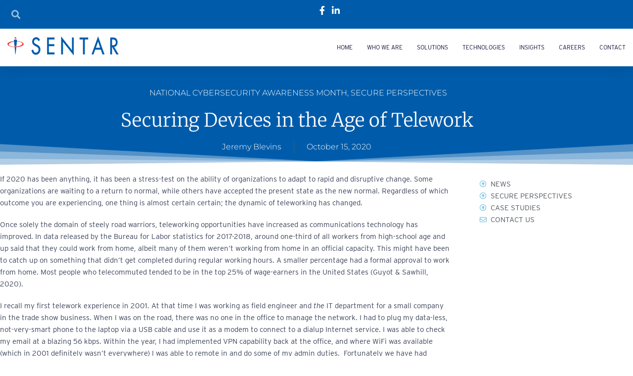

--- FILE ---
content_type: text/html; charset=UTF-8
request_url: https://www.sentar.com/securing-devices-in-the-age-of-telework/
body_size: 46880
content:
<!DOCTYPE html>
<html lang="en-US">
<head><meta charset="UTF-8"><script>if(navigator.userAgent.match(/MSIE|Internet Explorer/i)||navigator.userAgent.match(/Trident\/7\..*?rv:11/i)){var href=document.location.href;if(!href.match(/[?&]nowprocket/)){if(href.indexOf("?")==-1){if(href.indexOf("#")==-1){document.location.href=href+"?nowprocket=1"}else{document.location.href=href.replace("#","?nowprocket=1#")}}else{if(href.indexOf("#")==-1){document.location.href=href+"&nowprocket=1"}else{document.location.href=href.replace("#","&nowprocket=1#")}}}}</script><script>(()=>{class RocketLazyLoadScripts{constructor(){this.v="2.0.4",this.userEvents=["keydown","keyup","mousedown","mouseup","mousemove","mouseover","mouseout","touchmove","touchstart","touchend","touchcancel","wheel","click","dblclick","input"],this.attributeEvents=["onblur","onclick","oncontextmenu","ondblclick","onfocus","onmousedown","onmouseenter","onmouseleave","onmousemove","onmouseout","onmouseover","onmouseup","onmousewheel","onscroll","onsubmit"]}async t(){this.i(),this.o(),/iP(ad|hone)/.test(navigator.userAgent)&&this.h(),this.u(),this.l(this),this.m(),this.k(this),this.p(this),this._(),await Promise.all([this.R(),this.L()]),this.lastBreath=Date.now(),this.S(this),this.P(),this.D(),this.O(),this.M(),await this.C(this.delayedScripts.normal),await this.C(this.delayedScripts.defer),await this.C(this.delayedScripts.async),await this.T(),await this.F(),await this.j(),await this.A(),window.dispatchEvent(new Event("rocket-allScriptsLoaded")),this.everythingLoaded=!0,this.lastTouchEnd&&await new Promise(t=>setTimeout(t,500-Date.now()+this.lastTouchEnd)),this.I(),this.H(),this.U(),this.W()}i(){this.CSPIssue=sessionStorage.getItem("rocketCSPIssue"),document.addEventListener("securitypolicyviolation",t=>{this.CSPIssue||"script-src-elem"!==t.violatedDirective||"data"!==t.blockedURI||(this.CSPIssue=!0,sessionStorage.setItem("rocketCSPIssue",!0))},{isRocket:!0})}o(){window.addEventListener("pageshow",t=>{this.persisted=t.persisted,this.realWindowLoadedFired=!0},{isRocket:!0}),window.addEventListener("pagehide",()=>{this.onFirstUserAction=null},{isRocket:!0})}h(){let t;function e(e){t=e}window.addEventListener("touchstart",e,{isRocket:!0}),window.addEventListener("touchend",function i(o){o.changedTouches[0]&&t.changedTouches[0]&&Math.abs(o.changedTouches[0].pageX-t.changedTouches[0].pageX)<10&&Math.abs(o.changedTouches[0].pageY-t.changedTouches[0].pageY)<10&&o.timeStamp-t.timeStamp<200&&(window.removeEventListener("touchstart",e,{isRocket:!0}),window.removeEventListener("touchend",i,{isRocket:!0}),"INPUT"===o.target.tagName&&"text"===o.target.type||(o.target.dispatchEvent(new TouchEvent("touchend",{target:o.target,bubbles:!0})),o.target.dispatchEvent(new MouseEvent("mouseover",{target:o.target,bubbles:!0})),o.target.dispatchEvent(new PointerEvent("click",{target:o.target,bubbles:!0,cancelable:!0,detail:1,clientX:o.changedTouches[0].clientX,clientY:o.changedTouches[0].clientY})),event.preventDefault()))},{isRocket:!0})}q(t){this.userActionTriggered||("mousemove"!==t.type||this.firstMousemoveIgnored?"keyup"===t.type||"mouseover"===t.type||"mouseout"===t.type||(this.userActionTriggered=!0,this.onFirstUserAction&&this.onFirstUserAction()):this.firstMousemoveIgnored=!0),"click"===t.type&&t.preventDefault(),t.stopPropagation(),t.stopImmediatePropagation(),"touchstart"===this.lastEvent&&"touchend"===t.type&&(this.lastTouchEnd=Date.now()),"click"===t.type&&(this.lastTouchEnd=0),this.lastEvent=t.type,t.composedPath&&t.composedPath()[0].getRootNode()instanceof ShadowRoot&&(t.rocketTarget=t.composedPath()[0]),this.savedUserEvents.push(t)}u(){this.savedUserEvents=[],this.userEventHandler=this.q.bind(this),this.userEvents.forEach(t=>window.addEventListener(t,this.userEventHandler,{passive:!1,isRocket:!0})),document.addEventListener("visibilitychange",this.userEventHandler,{isRocket:!0})}U(){this.userEvents.forEach(t=>window.removeEventListener(t,this.userEventHandler,{passive:!1,isRocket:!0})),document.removeEventListener("visibilitychange",this.userEventHandler,{isRocket:!0}),this.savedUserEvents.forEach(t=>{(t.rocketTarget||t.target).dispatchEvent(new window[t.constructor.name](t.type,t))})}m(){const t="return false",e=Array.from(this.attributeEvents,t=>"data-rocket-"+t),i="["+this.attributeEvents.join("],[")+"]",o="[data-rocket-"+this.attributeEvents.join("],[data-rocket-")+"]",s=(e,i,o)=>{o&&o!==t&&(e.setAttribute("data-rocket-"+i,o),e["rocket"+i]=new Function("event",o),e.setAttribute(i,t))};new MutationObserver(t=>{for(const n of t)"attributes"===n.type&&(n.attributeName.startsWith("data-rocket-")||this.everythingLoaded?n.attributeName.startsWith("data-rocket-")&&this.everythingLoaded&&this.N(n.target,n.attributeName.substring(12)):s(n.target,n.attributeName,n.target.getAttribute(n.attributeName))),"childList"===n.type&&n.addedNodes.forEach(t=>{if(t.nodeType===Node.ELEMENT_NODE)if(this.everythingLoaded)for(const i of[t,...t.querySelectorAll(o)])for(const t of i.getAttributeNames())e.includes(t)&&this.N(i,t.substring(12));else for(const e of[t,...t.querySelectorAll(i)])for(const t of e.getAttributeNames())this.attributeEvents.includes(t)&&s(e,t,e.getAttribute(t))})}).observe(document,{subtree:!0,childList:!0,attributeFilter:[...this.attributeEvents,...e]})}I(){this.attributeEvents.forEach(t=>{document.querySelectorAll("[data-rocket-"+t+"]").forEach(e=>{this.N(e,t)})})}N(t,e){const i=t.getAttribute("data-rocket-"+e);i&&(t.setAttribute(e,i),t.removeAttribute("data-rocket-"+e))}k(t){Object.defineProperty(HTMLElement.prototype,"onclick",{get(){return this.rocketonclick||null},set(e){this.rocketonclick=e,this.setAttribute(t.everythingLoaded?"onclick":"data-rocket-onclick","this.rocketonclick(event)")}})}S(t){function e(e,i){let o=e[i];e[i]=null,Object.defineProperty(e,i,{get:()=>o,set(s){t.everythingLoaded?o=s:e["rocket"+i]=o=s}})}e(document,"onreadystatechange"),e(window,"onload"),e(window,"onpageshow");try{Object.defineProperty(document,"readyState",{get:()=>t.rocketReadyState,set(e){t.rocketReadyState=e},configurable:!0}),document.readyState="loading"}catch(t){console.log("WPRocket DJE readyState conflict, bypassing")}}l(t){this.originalAddEventListener=EventTarget.prototype.addEventListener,this.originalRemoveEventListener=EventTarget.prototype.removeEventListener,this.savedEventListeners=[],EventTarget.prototype.addEventListener=function(e,i,o){o&&o.isRocket||!t.B(e,this)&&!t.userEvents.includes(e)||t.B(e,this)&&!t.userActionTriggered||e.startsWith("rocket-")||t.everythingLoaded?t.originalAddEventListener.call(this,e,i,o):(t.savedEventListeners.push({target:this,remove:!1,type:e,func:i,options:o}),"mouseenter"!==e&&"mouseleave"!==e||t.originalAddEventListener.call(this,e,t.savedUserEvents.push,o))},EventTarget.prototype.removeEventListener=function(e,i,o){o&&o.isRocket||!t.B(e,this)&&!t.userEvents.includes(e)||t.B(e,this)&&!t.userActionTriggered||e.startsWith("rocket-")||t.everythingLoaded?t.originalRemoveEventListener.call(this,e,i,o):t.savedEventListeners.push({target:this,remove:!0,type:e,func:i,options:o})}}J(t,e){this.savedEventListeners=this.savedEventListeners.filter(i=>{let o=i.type,s=i.target||window;return e!==o||t!==s||(this.B(o,s)&&(i.type="rocket-"+o),this.$(i),!1)})}H(){EventTarget.prototype.addEventListener=this.originalAddEventListener,EventTarget.prototype.removeEventListener=this.originalRemoveEventListener,this.savedEventListeners.forEach(t=>this.$(t))}$(t){t.remove?this.originalRemoveEventListener.call(t.target,t.type,t.func,t.options):this.originalAddEventListener.call(t.target,t.type,t.func,t.options)}p(t){let e;function i(e){return t.everythingLoaded?e:e.split(" ").map(t=>"load"===t||t.startsWith("load.")?"rocket-jquery-load":t).join(" ")}function o(o){function s(e){const s=o.fn[e];o.fn[e]=o.fn.init.prototype[e]=function(){return this[0]===window&&t.userActionTriggered&&("string"==typeof arguments[0]||arguments[0]instanceof String?arguments[0]=i(arguments[0]):"object"==typeof arguments[0]&&Object.keys(arguments[0]).forEach(t=>{const e=arguments[0][t];delete arguments[0][t],arguments[0][i(t)]=e})),s.apply(this,arguments),this}}if(o&&o.fn&&!t.allJQueries.includes(o)){const e={DOMContentLoaded:[],"rocket-DOMContentLoaded":[]};for(const t in e)document.addEventListener(t,()=>{e[t].forEach(t=>t())},{isRocket:!0});o.fn.ready=o.fn.init.prototype.ready=function(i){function s(){parseInt(o.fn.jquery)>2?setTimeout(()=>i.bind(document)(o)):i.bind(document)(o)}return"function"==typeof i&&(t.realDomReadyFired?!t.userActionTriggered||t.fauxDomReadyFired?s():e["rocket-DOMContentLoaded"].push(s):e.DOMContentLoaded.push(s)),o([])},s("on"),s("one"),s("off"),t.allJQueries.push(o)}e=o}t.allJQueries=[],o(window.jQuery),Object.defineProperty(window,"jQuery",{get:()=>e,set(t){o(t)}})}P(){const t=new Map;document.write=document.writeln=function(e){const i=document.currentScript,o=document.createRange(),s=i.parentElement;let n=t.get(i);void 0===n&&(n=i.nextSibling,t.set(i,n));const c=document.createDocumentFragment();o.setStart(c,0),c.appendChild(o.createContextualFragment(e)),s.insertBefore(c,n)}}async R(){return new Promise(t=>{this.userActionTriggered?t():this.onFirstUserAction=t})}async L(){return new Promise(t=>{document.addEventListener("DOMContentLoaded",()=>{this.realDomReadyFired=!0,t()},{isRocket:!0})})}async j(){return this.realWindowLoadedFired?Promise.resolve():new Promise(t=>{window.addEventListener("load",t,{isRocket:!0})})}M(){this.pendingScripts=[];this.scriptsMutationObserver=new MutationObserver(t=>{for(const e of t)e.addedNodes.forEach(t=>{"SCRIPT"!==t.tagName||t.noModule||t.isWPRocket||this.pendingScripts.push({script:t,promise:new Promise(e=>{const i=()=>{const i=this.pendingScripts.findIndex(e=>e.script===t);i>=0&&this.pendingScripts.splice(i,1),e()};t.addEventListener("load",i,{isRocket:!0}),t.addEventListener("error",i,{isRocket:!0}),setTimeout(i,1e3)})})})}),this.scriptsMutationObserver.observe(document,{childList:!0,subtree:!0})}async F(){await this.X(),this.pendingScripts.length?(await this.pendingScripts[0].promise,await this.F()):this.scriptsMutationObserver.disconnect()}D(){this.delayedScripts={normal:[],async:[],defer:[]},document.querySelectorAll("script[type$=rocketlazyloadscript]").forEach(t=>{t.hasAttribute("data-rocket-src")?t.hasAttribute("async")&&!1!==t.async?this.delayedScripts.async.push(t):t.hasAttribute("defer")&&!1!==t.defer||"module"===t.getAttribute("data-rocket-type")?this.delayedScripts.defer.push(t):this.delayedScripts.normal.push(t):this.delayedScripts.normal.push(t)})}async _(){await this.L();let t=[];document.querySelectorAll("script[type$=rocketlazyloadscript][data-rocket-src]").forEach(e=>{let i=e.getAttribute("data-rocket-src");if(i&&!i.startsWith("data:")){i.startsWith("//")&&(i=location.protocol+i);try{const o=new URL(i).origin;o!==location.origin&&t.push({src:o,crossOrigin:e.crossOrigin||"module"===e.getAttribute("data-rocket-type")})}catch(t){}}}),t=[...new Map(t.map(t=>[JSON.stringify(t),t])).values()],this.Y(t,"preconnect")}async G(t){if(await this.K(),!0!==t.noModule||!("noModule"in HTMLScriptElement.prototype))return new Promise(e=>{let i;function o(){(i||t).setAttribute("data-rocket-status","executed"),e()}try{if(navigator.userAgent.includes("Firefox/")||""===navigator.vendor||this.CSPIssue)i=document.createElement("script"),[...t.attributes].forEach(t=>{let e=t.nodeName;"type"!==e&&("data-rocket-type"===e&&(e="type"),"data-rocket-src"===e&&(e="src"),i.setAttribute(e,t.nodeValue))}),t.text&&(i.text=t.text),t.nonce&&(i.nonce=t.nonce),i.hasAttribute("src")?(i.addEventListener("load",o,{isRocket:!0}),i.addEventListener("error",()=>{i.setAttribute("data-rocket-status","failed-network"),e()},{isRocket:!0}),setTimeout(()=>{i.isConnected||e()},1)):(i.text=t.text,o()),i.isWPRocket=!0,t.parentNode.replaceChild(i,t);else{const i=t.getAttribute("data-rocket-type"),s=t.getAttribute("data-rocket-src");i?(t.type=i,t.removeAttribute("data-rocket-type")):t.removeAttribute("type"),t.addEventListener("load",o,{isRocket:!0}),t.addEventListener("error",i=>{this.CSPIssue&&i.target.src.startsWith("data:")?(console.log("WPRocket: CSP fallback activated"),t.removeAttribute("src"),this.G(t).then(e)):(t.setAttribute("data-rocket-status","failed-network"),e())},{isRocket:!0}),s?(t.fetchPriority="high",t.removeAttribute("data-rocket-src"),t.src=s):t.src="data:text/javascript;base64,"+window.btoa(unescape(encodeURIComponent(t.text)))}}catch(i){t.setAttribute("data-rocket-status","failed-transform"),e()}});t.setAttribute("data-rocket-status","skipped")}async C(t){const e=t.shift();return e?(e.isConnected&&await this.G(e),this.C(t)):Promise.resolve()}O(){this.Y([...this.delayedScripts.normal,...this.delayedScripts.defer,...this.delayedScripts.async],"preload")}Y(t,e){this.trash=this.trash||[];let i=!0;var o=document.createDocumentFragment();t.forEach(t=>{const s=t.getAttribute&&t.getAttribute("data-rocket-src")||t.src;if(s&&!s.startsWith("data:")){const n=document.createElement("link");n.href=s,n.rel=e,"preconnect"!==e&&(n.as="script",n.fetchPriority=i?"high":"low"),t.getAttribute&&"module"===t.getAttribute("data-rocket-type")&&(n.crossOrigin=!0),t.crossOrigin&&(n.crossOrigin=t.crossOrigin),t.integrity&&(n.integrity=t.integrity),t.nonce&&(n.nonce=t.nonce),o.appendChild(n),this.trash.push(n),i=!1}}),document.head.appendChild(o)}W(){this.trash.forEach(t=>t.remove())}async T(){try{document.readyState="interactive"}catch(t){}this.fauxDomReadyFired=!0;try{await this.K(),this.J(document,"readystatechange"),document.dispatchEvent(new Event("rocket-readystatechange")),await this.K(),document.rocketonreadystatechange&&document.rocketonreadystatechange(),await this.K(),this.J(document,"DOMContentLoaded"),document.dispatchEvent(new Event("rocket-DOMContentLoaded")),await this.K(),this.J(window,"DOMContentLoaded"),window.dispatchEvent(new Event("rocket-DOMContentLoaded"))}catch(t){console.error(t)}}async A(){try{document.readyState="complete"}catch(t){}try{await this.K(),this.J(document,"readystatechange"),document.dispatchEvent(new Event("rocket-readystatechange")),await this.K(),document.rocketonreadystatechange&&document.rocketonreadystatechange(),await this.K(),this.J(window,"load"),window.dispatchEvent(new Event("rocket-load")),await this.K(),window.rocketonload&&window.rocketonload(),await this.K(),this.allJQueries.forEach(t=>t(window).trigger("rocket-jquery-load")),await this.K(),this.J(window,"pageshow");const t=new Event("rocket-pageshow");t.persisted=this.persisted,window.dispatchEvent(t),await this.K(),window.rocketonpageshow&&window.rocketonpageshow({persisted:this.persisted})}catch(t){console.error(t)}}async K(){Date.now()-this.lastBreath>45&&(await this.X(),this.lastBreath=Date.now())}async X(){return document.hidden?new Promise(t=>setTimeout(t)):new Promise(t=>requestAnimationFrame(t))}B(t,e){return e===document&&"readystatechange"===t||(e===document&&"DOMContentLoaded"===t||(e===window&&"DOMContentLoaded"===t||(e===window&&"load"===t||e===window&&"pageshow"===t)))}static run(){(new RocketLazyLoadScripts).t()}}RocketLazyLoadScripts.run()})();</script>

<meta name="viewport" content="width=device-width, initial-scale=1">
	<link rel="profile" href="https://gmpg.org/xfn/11"> 
	<meta name='robots' content='index, follow, max-image-preview:large, max-snippet:-1, max-video-preview:-1' />

	<!-- This site is optimized with the Yoast SEO Premium plugin v26.8 (Yoast SEO v26.8) - https://yoast.com/product/yoast-seo-premium-wordpress/ -->
	<title>Securing Devices in the Age of Telework - Sentar.com</title>
	<link rel="canonical" href="https://www.sentar.com/securing-devices-in-the-age-of-telework/" />
	<meta property="og:locale" content="en_US" />
	<meta property="og:type" content="article" />
	<meta property="og:title" content="Securing Devices in the Age of Telework" />
	<meta property="og:description" content="If 2020 has been anything, it has been a stress-test on the ability of organizations to adapt to rapid and disruptive change. Some organizations are waiting to a return to normal, while others have accepted the present state as the new normal. Regardless of which outcome you are experiencing, one thing is almost certain certain; the dynamic of teleworking has changed." />
	<meta property="og:url" content="https://www.sentar.com/securing-devices-in-the-age-of-telework/" />
	<meta property="og:site_name" content="Sentar.com" />
	<meta property="article:publisher" content="https://www.facebook.com/SentarInc/" />
	<meta property="article:published_time" content="2020-10-15T13:14:19+00:00" />
	<meta property="article:modified_time" content="2020-10-15T13:14:21+00:00" />
	<meta property="og:image" content="https://www.sentar.com/wp-content/uploads/2020/10/domenico-loia-EhTcC9sYXsw-unsplash-scaled.jpg" />
	<meta property="og:image:width" content="2560" />
	<meta property="og:image:height" content="1707" />
	<meta property="og:image:type" content="image/jpeg" />
	<meta name="author" content="Jeremy Blevins" />
	<meta name="twitter:card" content="summary_large_image" />
	<meta name="twitter:label1" content="Written by" />
	<meta name="twitter:data1" content="Jeremy Blevins" />
	<meta name="twitter:label2" content="Est. reading time" />
	<meta name="twitter:data2" content="8 minutes" />
	<script type="application/ld+json" class="yoast-schema-graph">{"@context":"https://schema.org","@graph":[{"@type":"Article","@id":"https://www.sentar.com/securing-devices-in-the-age-of-telework/#article","isPartOf":{"@id":"https://www.sentar.com/securing-devices-in-the-age-of-telework/"},"author":{"name":"Jeremy Blevins","@id":"https://www.sentar.com/#/schema/person/cb63a21dd14e968c8290a074eb328105"},"headline":"Securing Devices in the Age of Telework","datePublished":"2020-10-15T13:14:19+00:00","dateModified":"2020-10-15T13:14:21+00:00","mainEntityOfPage":{"@id":"https://www.sentar.com/securing-devices-in-the-age-of-telework/"},"wordCount":1647,"publisher":{"@id":"https://www.sentar.com/#organization"},"image":{"@id":"https://www.sentar.com/securing-devices-in-the-age-of-telework/#primaryimage"},"thumbnailUrl":"https://www.sentar.com/wp-content/uploads/2020/10/domenico-loia-EhTcC9sYXsw-unsplash-scaled.jpg","keywords":["device security","ncsam","ncsam 2020","securing devices"],"articleSection":["National Cybersecurity Awareness Month","Secure Perspectives"],"inLanguage":"en-US"},{"@type":"WebPage","@id":"https://www.sentar.com/securing-devices-in-the-age-of-telework/","url":"https://www.sentar.com/securing-devices-in-the-age-of-telework/","name":"Securing Devices in the Age of Telework - Sentar.com","isPartOf":{"@id":"https://www.sentar.com/#website"},"primaryImageOfPage":{"@id":"https://www.sentar.com/securing-devices-in-the-age-of-telework/#primaryimage"},"image":{"@id":"https://www.sentar.com/securing-devices-in-the-age-of-telework/#primaryimage"},"thumbnailUrl":"https://www.sentar.com/wp-content/uploads/2020/10/domenico-loia-EhTcC9sYXsw-unsplash-scaled.jpg","datePublished":"2020-10-15T13:14:19+00:00","dateModified":"2020-10-15T13:14:21+00:00","breadcrumb":{"@id":"https://www.sentar.com/securing-devices-in-the-age-of-telework/#breadcrumb"},"inLanguage":"en-US","potentialAction":[{"@type":"ReadAction","target":["https://www.sentar.com/securing-devices-in-the-age-of-telework/"]}]},{"@type":"ImageObject","inLanguage":"en-US","@id":"https://www.sentar.com/securing-devices-in-the-age-of-telework/#primaryimage","url":"https://www.sentar.com/wp-content/uploads/2020/10/domenico-loia-EhTcC9sYXsw-unsplash-scaled.jpg","contentUrl":"https://www.sentar.com/wp-content/uploads/2020/10/domenico-loia-EhTcC9sYXsw-unsplash-scaled.jpg","width":2560,"height":1707},{"@type":"BreadcrumbList","@id":"https://www.sentar.com/securing-devices-in-the-age-of-telework/#breadcrumb","itemListElement":[{"@type":"ListItem","position":1,"name":"Home","item":"https://www.sentar.com/"},{"@type":"ListItem","position":2,"name":"Securing Devices in the Age of Telework"}]},{"@type":"WebSite","@id":"https://www.sentar.com/#website","url":"https://www.sentar.com/","name":"Sentar.com","description":"Cybersecurity Resiliency","publisher":{"@id":"https://www.sentar.com/#organization"},"potentialAction":[{"@type":"SearchAction","target":{"@type":"EntryPoint","urlTemplate":"https://www.sentar.com/?s={search_term_string}"},"query-input":{"@type":"PropertyValueSpecification","valueRequired":true,"valueName":"search_term_string"}}],"inLanguage":"en-US"},{"@type":"Organization","@id":"https://www.sentar.com/#organization","name":"Sentar","url":"https://www.sentar.com/","logo":{"@type":"ImageObject","inLanguage":"en-US","@id":"https://www.sentar.com/#/schema/logo/image/","url":"https://www.sentar.com/wp-content/uploads/2019/12/sentar_2color_horiz.png","contentUrl":"https://www.sentar.com/wp-content/uploads/2019/12/sentar_2color_horiz.png","width":225,"height":39,"caption":"Sentar"},"image":{"@id":"https://www.sentar.com/#/schema/logo/image/"},"sameAs":["https://www.facebook.com/SentarInc/","https://www.linkedin.com/company/84997"]},{"@type":"Person","@id":"https://www.sentar.com/#/schema/person/cb63a21dd14e968c8290a074eb328105","name":"Jeremy Blevins","image":{"@type":"ImageObject","inLanguage":"en-US","@id":"https://www.sentar.com/#/schema/person/image/","url":"https://secure.gravatar.com/avatar/d90847859757d0930df8f670f2d596e51d11c9673a75f7d6d713b384e4c1f60f?s=96&d=mm&r=g","contentUrl":"https://secure.gravatar.com/avatar/d90847859757d0930df8f670f2d596e51d11c9673a75f7d6d713b384e4c1f60f?s=96&d=mm&r=g","caption":"Jeremy Blevins"},"url":"https://www.sentar.com/author/jeremy-blevins/"}]}</script>
	<!-- / Yoast SEO Premium plugin. -->



<link rel="alternate" type="application/rss+xml" title="Sentar.com &raquo; Feed" href="https://www.sentar.com/feed/" />
<link rel="alternate" title="oEmbed (JSON)" type="application/json+oembed" href="https://www.sentar.com/wp-json/oembed/1.0/embed?url=https%3A%2F%2Fwww.sentar.com%2Fsecuring-devices-in-the-age-of-telework%2F" />
<link rel="alternate" title="oEmbed (XML)" type="text/xml+oembed" href="https://www.sentar.com/wp-json/oembed/1.0/embed?url=https%3A%2F%2Fwww.sentar.com%2Fsecuring-devices-in-the-age-of-telework%2F&#038;format=xml" />
		<!-- This site uses the Google Analytics by MonsterInsights plugin v9.11.1 - Using Analytics tracking - https://www.monsterinsights.com/ -->
							<script type="rocketlazyloadscript" data-rocket-src="//www.googletagmanager.com/gtag/js?id=G-XDKMFJV59T"  data-cfasync="false" data-wpfc-render="false" async></script>
			<script type="rocketlazyloadscript" data-cfasync="false" data-wpfc-render="false">
				var mi_version = '9.11.1';
				var mi_track_user = true;
				var mi_no_track_reason = '';
								var MonsterInsightsDefaultLocations = {"page_location":"https:\/\/www.sentar.com\/securing-devices-in-the-age-of-telework\/"};
								if ( typeof MonsterInsightsPrivacyGuardFilter === 'function' ) {
					var MonsterInsightsLocations = (typeof MonsterInsightsExcludeQuery === 'object') ? MonsterInsightsPrivacyGuardFilter( MonsterInsightsExcludeQuery ) : MonsterInsightsPrivacyGuardFilter( MonsterInsightsDefaultLocations );
				} else {
					var MonsterInsightsLocations = (typeof MonsterInsightsExcludeQuery === 'object') ? MonsterInsightsExcludeQuery : MonsterInsightsDefaultLocations;
				}

								var disableStrs = [
										'ga-disable-G-XDKMFJV59T',
									];

				/* Function to detect opted out users */
				function __gtagTrackerIsOptedOut() {
					for (var index = 0; index < disableStrs.length; index++) {
						if (document.cookie.indexOf(disableStrs[index] + '=true') > -1) {
							return true;
						}
					}

					return false;
				}

				/* Disable tracking if the opt-out cookie exists. */
				if (__gtagTrackerIsOptedOut()) {
					for (var index = 0; index < disableStrs.length; index++) {
						window[disableStrs[index]] = true;
					}
				}

				/* Opt-out function */
				function __gtagTrackerOptout() {
					for (var index = 0; index < disableStrs.length; index++) {
						document.cookie = disableStrs[index] + '=true; expires=Thu, 31 Dec 2099 23:59:59 UTC; path=/';
						window[disableStrs[index]] = true;
					}
				}

				if ('undefined' === typeof gaOptout) {
					function gaOptout() {
						__gtagTrackerOptout();
					}
				}
								window.dataLayer = window.dataLayer || [];

				window.MonsterInsightsDualTracker = {
					helpers: {},
					trackers: {},
				};
				if (mi_track_user) {
					function __gtagDataLayer() {
						dataLayer.push(arguments);
					}

					function __gtagTracker(type, name, parameters) {
						if (!parameters) {
							parameters = {};
						}

						if (parameters.send_to) {
							__gtagDataLayer.apply(null, arguments);
							return;
						}

						if (type === 'event') {
														parameters.send_to = monsterinsights_frontend.v4_id;
							var hookName = name;
							if (typeof parameters['event_category'] !== 'undefined') {
								hookName = parameters['event_category'] + ':' + name;
							}

							if (typeof MonsterInsightsDualTracker.trackers[hookName] !== 'undefined') {
								MonsterInsightsDualTracker.trackers[hookName](parameters);
							} else {
								__gtagDataLayer('event', name, parameters);
							}
							
						} else {
							__gtagDataLayer.apply(null, arguments);
						}
					}

					__gtagTracker('js', new Date());
					__gtagTracker('set', {
						'developer_id.dZGIzZG': true,
											});
					if ( MonsterInsightsLocations.page_location ) {
						__gtagTracker('set', MonsterInsightsLocations);
					}
										__gtagTracker('config', 'G-XDKMFJV59T', {"forceSSL":"true","link_attribution":"true"} );
										window.gtag = __gtagTracker;										(function () {
						/* https://developers.google.com/analytics/devguides/collection/analyticsjs/ */
						/* ga and __gaTracker compatibility shim. */
						var noopfn = function () {
							return null;
						};
						var newtracker = function () {
							return new Tracker();
						};
						var Tracker = function () {
							return null;
						};
						var p = Tracker.prototype;
						p.get = noopfn;
						p.set = noopfn;
						p.send = function () {
							var args = Array.prototype.slice.call(arguments);
							args.unshift('send');
							__gaTracker.apply(null, args);
						};
						var __gaTracker = function () {
							var len = arguments.length;
							if (len === 0) {
								return;
							}
							var f = arguments[len - 1];
							if (typeof f !== 'object' || f === null || typeof f.hitCallback !== 'function') {
								if ('send' === arguments[0]) {
									var hitConverted, hitObject = false, action;
									if ('event' === arguments[1]) {
										if ('undefined' !== typeof arguments[3]) {
											hitObject = {
												'eventAction': arguments[3],
												'eventCategory': arguments[2],
												'eventLabel': arguments[4],
												'value': arguments[5] ? arguments[5] : 1,
											}
										}
									}
									if ('pageview' === arguments[1]) {
										if ('undefined' !== typeof arguments[2]) {
											hitObject = {
												'eventAction': 'page_view',
												'page_path': arguments[2],
											}
										}
									}
									if (typeof arguments[2] === 'object') {
										hitObject = arguments[2];
									}
									if (typeof arguments[5] === 'object') {
										Object.assign(hitObject, arguments[5]);
									}
									if ('undefined' !== typeof arguments[1].hitType) {
										hitObject = arguments[1];
										if ('pageview' === hitObject.hitType) {
											hitObject.eventAction = 'page_view';
										}
									}
									if (hitObject) {
										action = 'timing' === arguments[1].hitType ? 'timing_complete' : hitObject.eventAction;
										hitConverted = mapArgs(hitObject);
										__gtagTracker('event', action, hitConverted);
									}
								}
								return;
							}

							function mapArgs(args) {
								var arg, hit = {};
								var gaMap = {
									'eventCategory': 'event_category',
									'eventAction': 'event_action',
									'eventLabel': 'event_label',
									'eventValue': 'event_value',
									'nonInteraction': 'non_interaction',
									'timingCategory': 'event_category',
									'timingVar': 'name',
									'timingValue': 'value',
									'timingLabel': 'event_label',
									'page': 'page_path',
									'location': 'page_location',
									'title': 'page_title',
									'referrer' : 'page_referrer',
								};
								for (arg in args) {
																		if (!(!args.hasOwnProperty(arg) || !gaMap.hasOwnProperty(arg))) {
										hit[gaMap[arg]] = args[arg];
									} else {
										hit[arg] = args[arg];
									}
								}
								return hit;
							}

							try {
								f.hitCallback();
							} catch (ex) {
							}
						};
						__gaTracker.create = newtracker;
						__gaTracker.getByName = newtracker;
						__gaTracker.getAll = function () {
							return [];
						};
						__gaTracker.remove = noopfn;
						__gaTracker.loaded = true;
						window['__gaTracker'] = __gaTracker;
					})();
									} else {
										console.log("");
					(function () {
						function __gtagTracker() {
							return null;
						}

						window['__gtagTracker'] = __gtagTracker;
						window['gtag'] = __gtagTracker;
					})();
									}
			</script>
							<!-- / Google Analytics by MonsterInsights -->
		<link rel="stylesheet" type="text/css" href="https://use.typekit.net/eaf1kpl.css"><style id='wp-img-auto-sizes-contain-inline-css'>
img:is([sizes=auto i],[sizes^="auto," i]){contain-intrinsic-size:3000px 1500px}
/*# sourceURL=wp-img-auto-sizes-contain-inline-css */
</style>
<link rel='stylesheet' id='astra-theme-css-css' href='https://www.sentar.com/wp-content/themes/astra/assets/css/minified/style.min.css?ver=4.12.1' media='all' />
<style id='astra-theme-css-inline-css'>
.ast-no-sidebar .entry-content .alignfull {margin-left: calc( -50vw + 50%);margin-right: calc( -50vw + 50%);max-width: 100vw;width: 100vw;}.ast-no-sidebar .entry-content .alignwide {margin-left: calc(-41vw + 50%);margin-right: calc(-41vw + 50%);max-width: unset;width: unset;}.ast-no-sidebar .entry-content .alignfull .alignfull,.ast-no-sidebar .entry-content .alignfull .alignwide,.ast-no-sidebar .entry-content .alignwide .alignfull,.ast-no-sidebar .entry-content .alignwide .alignwide,.ast-no-sidebar .entry-content .wp-block-column .alignfull,.ast-no-sidebar .entry-content .wp-block-column .alignwide{width: 100%;margin-left: auto;margin-right: auto;}.wp-block-gallery,.blocks-gallery-grid {margin: 0;}.wp-block-separator {max-width: 100px;}.wp-block-separator.is-style-wide,.wp-block-separator.is-style-dots {max-width: none;}.entry-content .has-2-columns .wp-block-column:first-child {padding-right: 10px;}.entry-content .has-2-columns .wp-block-column:last-child {padding-left: 10px;}@media (max-width: 782px) {.entry-content .wp-block-columns .wp-block-column {flex-basis: 100%;}.entry-content .has-2-columns .wp-block-column:first-child {padding-right: 0;}.entry-content .has-2-columns .wp-block-column:last-child {padding-left: 0;}}body .entry-content .wp-block-latest-posts {margin-left: 0;}body .entry-content .wp-block-latest-posts li {list-style: none;}.ast-no-sidebar .ast-container .entry-content .wp-block-latest-posts {margin-left: 0;}.ast-header-break-point .entry-content .alignwide {margin-left: auto;margin-right: auto;}.entry-content .blocks-gallery-item img {margin-bottom: auto;}.wp-block-pullquote {border-top: 4px solid #555d66;border-bottom: 4px solid #555d66;color: #40464d;}:root{--ast-post-nav-space:0;--ast-container-default-xlg-padding:6.67em;--ast-container-default-lg-padding:5.67em;--ast-container-default-slg-padding:4.34em;--ast-container-default-md-padding:3.34em;--ast-container-default-sm-padding:6.67em;--ast-container-default-xs-padding:2.4em;--ast-container-default-xxs-padding:1.4em;--ast-code-block-background:#EEEEEE;--ast-comment-inputs-background:#FAFAFA;--ast-normal-container-width:1200px;--ast-narrow-container-width:750px;--ast-blog-title-font-weight:normal;--ast-blog-meta-weight:inherit;--ast-global-color-primary:var(--ast-global-color-5);--ast-global-color-secondary:var(--ast-global-color-4);--ast-global-color-alternate-background:var(--ast-global-color-7);--ast-global-color-subtle-background:var(--ast-global-color-6);--ast-bg-style-guide:var( --ast-global-color-secondary,--ast-global-color-5 );--ast-shadow-style-guide:0px 0px 4px 0 #00000057;--ast-global-dark-bg-style:#fff;--ast-global-dark-lfs:#fbfbfb;--ast-widget-bg-color:#fafafa;--ast-wc-container-head-bg-color:#fbfbfb;--ast-title-layout-bg:#eeeeee;--ast-search-border-color:#e7e7e7;--ast-lifter-hover-bg:#e6e6e6;--ast-gallery-block-color:#000;--srfm-color-input-label:var(--ast-global-color-2);}html{font-size:93.75%;}a,.page-title{color:var(--ast-global-color-0);}a:hover,a:focus{color:var(--ast-global-color-1);}body,button,input,select,textarea,.ast-button,.ast-custom-button{font-family:-apple-system,BlinkMacSystemFont,Segoe UI,Roboto,Oxygen-Sans,Ubuntu,Cantarell,Helvetica Neue,sans-serif;font-weight:inherit;font-size:15px;font-size:1rem;line-height:var(--ast-body-line-height,1.65em);}blockquote{color:var(--ast-global-color-3);}.ast-site-identity .site-title a{color:var(--ast-global-color-2);}.site-title{font-size:35px;font-size:2.3333333333333rem;display:block;}.site-header .site-description{font-size:15px;font-size:1rem;display:none;}.entry-title{font-size:26px;font-size:1.7333333333333rem;}.archive .ast-article-post .ast-article-inner,.blog .ast-article-post .ast-article-inner,.archive .ast-article-post .ast-article-inner:hover,.blog .ast-article-post .ast-article-inner:hover{overflow:hidden;}h1,.entry-content :where(h1){font-size:40px;font-size:2.6666666666667rem;line-height:1.4em;}h2,.entry-content :where(h2){font-size:32px;font-size:2.1333333333333rem;line-height:1.3em;}h3,.entry-content :where(h3){font-size:26px;font-size:1.7333333333333rem;line-height:1.3em;}h4,.entry-content :where(h4){font-size:24px;font-size:1.6rem;line-height:1.2em;}h5,.entry-content :where(h5){font-size:20px;font-size:1.3333333333333rem;line-height:1.2em;}h6,.entry-content :where(h6){font-size:16px;font-size:1.0666666666667rem;line-height:1.25em;}::selection{background-color:var(--ast-global-color-0);color:#ffffff;}body,h1,h2,h3,h4,h5,h6,.entry-title a,.entry-content :where(h1,h2,h3,h4,h5,h6){color:var(--ast-global-color-3);}.tagcloud a:hover,.tagcloud a:focus,.tagcloud a.current-item{color:#ffffff;border-color:var(--ast-global-color-0);background-color:var(--ast-global-color-0);}input:focus,input[type="text"]:focus,input[type="email"]:focus,input[type="url"]:focus,input[type="password"]:focus,input[type="reset"]:focus,input[type="search"]:focus,textarea:focus{border-color:var(--ast-global-color-0);}input[type="radio"]:checked,input[type=reset],input[type="checkbox"]:checked,input[type="checkbox"]:hover:checked,input[type="checkbox"]:focus:checked,input[type=range]::-webkit-slider-thumb{border-color:var(--ast-global-color-0);background-color:var(--ast-global-color-0);box-shadow:none;}.site-footer a:hover + .post-count,.site-footer a:focus + .post-count{background:var(--ast-global-color-0);border-color:var(--ast-global-color-0);}.single .nav-links .nav-previous,.single .nav-links .nav-next{color:var(--ast-global-color-0);}.entry-meta,.entry-meta *{line-height:1.45;color:var(--ast-global-color-0);}.entry-meta a:not(.ast-button):hover,.entry-meta a:not(.ast-button):hover *,.entry-meta a:not(.ast-button):focus,.entry-meta a:not(.ast-button):focus *,.page-links > .page-link,.page-links .page-link:hover,.post-navigation a:hover{color:var(--ast-global-color-1);}#cat option,.secondary .calendar_wrap thead a,.secondary .calendar_wrap thead a:visited{color:var(--ast-global-color-0);}.secondary .calendar_wrap #today,.ast-progress-val span{background:var(--ast-global-color-0);}.secondary a:hover + .post-count,.secondary a:focus + .post-count{background:var(--ast-global-color-0);border-color:var(--ast-global-color-0);}.calendar_wrap #today > a{color:#ffffff;}.page-links .page-link,.single .post-navigation a{color:var(--ast-global-color-0);}.ast-search-menu-icon .search-form button.search-submit{padding:0 4px;}.ast-search-menu-icon form.search-form{padding-right:0;}.ast-header-search .ast-search-menu-icon.ast-dropdown-active .search-form,.ast-header-search .ast-search-menu-icon.ast-dropdown-active .search-field:focus{transition:all 0.2s;}.search-form input.search-field:focus{outline:none;}.widget-title,.widget .wp-block-heading{font-size:21px;font-size:1.4rem;color:var(--ast-global-color-3);}.ast-search-menu-icon.slide-search a:focus-visible:focus-visible,.astra-search-icon:focus-visible,#close:focus-visible,a:focus-visible,.ast-menu-toggle:focus-visible,.site .skip-link:focus-visible,.wp-block-loginout input:focus-visible,.wp-block-search.wp-block-search__button-inside .wp-block-search__inside-wrapper,.ast-header-navigation-arrow:focus-visible,.ast-orders-table__row .ast-orders-table__cell:focus-visible,a#ast-apply-coupon:focus-visible,#ast-apply-coupon:focus-visible,#close:focus-visible,.button.search-submit:focus-visible,#search_submit:focus,.normal-search:focus-visible,.ast-header-account-wrap:focus-visible,.astra-cart-drawer-close:focus,.ast-single-variation:focus,.ast-button:focus,.ast-builder-button-wrap:has(.ast-custom-button-link:focus),.ast-builder-button-wrap .ast-custom-button-link:focus{outline-style:dotted;outline-color:inherit;outline-width:thin;}input:focus,input[type="text"]:focus,input[type="email"]:focus,input[type="url"]:focus,input[type="password"]:focus,input[type="reset"]:focus,input[type="search"]:focus,input[type="number"]:focus,textarea:focus,.wp-block-search__input:focus,[data-section="section-header-mobile-trigger"] .ast-button-wrap .ast-mobile-menu-trigger-minimal:focus,.ast-mobile-popup-drawer.active .menu-toggle-close:focus,#ast-scroll-top:focus,#coupon_code:focus,#ast-coupon-code:focus{border-style:dotted;border-color:inherit;border-width:thin;}input{outline:none;}.main-header-menu .menu-link,.ast-header-custom-item a{color:var(--ast-global-color-3);}.main-header-menu .menu-item:hover > .menu-link,.main-header-menu .menu-item:hover > .ast-menu-toggle,.main-header-menu .ast-masthead-custom-menu-items a:hover,.main-header-menu .menu-item.focus > .menu-link,.main-header-menu .menu-item.focus > .ast-menu-toggle,.main-header-menu .current-menu-item > .menu-link,.main-header-menu .current-menu-ancestor > .menu-link,.main-header-menu .current-menu-item > .ast-menu-toggle,.main-header-menu .current-menu-ancestor > .ast-menu-toggle{color:var(--ast-global-color-0);}.header-main-layout-3 .ast-main-header-bar-alignment{margin-right:auto;}.header-main-layout-2 .site-header-section-left .ast-site-identity{text-align:left;}.ast-logo-title-inline .site-logo-img{padding-right:1em;}.site-logo-img img{ transition:all 0.2s linear;}body .ast-oembed-container *{position:absolute;top:0;width:100%;height:100%;left:0;}body .wp-block-embed-pocket-casts .ast-oembed-container *{position:unset;}.ast-header-break-point .ast-mobile-menu-buttons-minimal.menu-toggle{background:transparent;color:var(--ast-global-color-0);}.ast-header-break-point .ast-mobile-menu-buttons-outline.menu-toggle{background:transparent;border:1px solid var(--ast-global-color-0);color:var(--ast-global-color-0);}.ast-header-break-point .ast-mobile-menu-buttons-fill.menu-toggle{background:var(--ast-global-color-0);}.ast-single-post-featured-section + article {margin-top: 2em;}.site-content .ast-single-post-featured-section img {width: 100%;overflow: hidden;object-fit: cover;}.site > .ast-single-related-posts-container {margin-top: 0;}@media (min-width: 769px) {.ast-desktop .ast-container--narrow {max-width: var(--ast-narrow-container-width);margin: 0 auto;}}.ast-page-builder-template .hentry {margin: 0;}.ast-page-builder-template .site-content > .ast-container {max-width: 100%;padding: 0;}.ast-page-builder-template .site .site-content #primary {padding: 0;margin: 0;}.ast-page-builder-template .no-results {text-align: center;margin: 4em auto;}.ast-page-builder-template .ast-pagination {padding: 2em;}.ast-page-builder-template .entry-header.ast-no-title.ast-no-thumbnail {margin-top: 0;}.ast-page-builder-template .entry-header.ast-header-without-markup {margin-top: 0;margin-bottom: 0;}.ast-page-builder-template .entry-header.ast-no-title.ast-no-meta {margin-bottom: 0;}.ast-page-builder-template.single .post-navigation {padding-bottom: 2em;}.ast-page-builder-template.single-post .site-content > .ast-container {max-width: 100%;}.ast-page-builder-template .entry-header {margin-top: 4em;margin-left: auto;margin-right: auto;padding-left: 20px;padding-right: 20px;}.single.ast-page-builder-template .entry-header {padding-left: 20px;padding-right: 20px;}.ast-page-builder-template .ast-archive-description {margin: 4em auto 0;padding-left: 20px;padding-right: 20px;}.ast-page-builder-template.ast-no-sidebar .entry-content .alignwide {margin-left: 0;margin-right: 0;}.footer-adv .footer-adv-overlay{border-top-style:solid;border-top-color:#7a7a7a;}@media( max-width: 420px ) {.single .nav-links .nav-previous,.single .nav-links .nav-next {width: 100%;text-align: center;}}.wp-block-buttons.aligncenter{justify-content:center;}@media (max-width:782px){.entry-content .wp-block-columns .wp-block-column{margin-left:0px;}}.wp-block-image.aligncenter{margin-left:auto;margin-right:auto;}.wp-block-table.aligncenter{margin-left:auto;margin-right:auto;}.wp-block-buttons .wp-block-button.is-style-outline .wp-block-button__link.wp-element-button,.ast-outline-button,.wp-block-uagb-buttons-child .uagb-buttons-repeater.ast-outline-button{border-top-width:2px;border-right-width:2px;border-bottom-width:2px;border-left-width:2px;font-family:inherit;font-weight:inherit;line-height:1em;}.wp-block-button .wp-block-button__link.wp-element-button.is-style-outline:not(.has-background),.wp-block-button.is-style-outline>.wp-block-button__link.wp-element-button:not(.has-background),.ast-outline-button{background-color:transparent;}.entry-content[data-ast-blocks-layout] > figure{margin-bottom:1em;}.elementor-widget-container .elementor-loop-container .e-loop-item[data-elementor-type="loop-item"]{width:100%;}@media (max-width:768px){.ast-left-sidebar #content > .ast-container{display:flex;flex-direction:column-reverse;width:100%;}.ast-separate-container .ast-article-post,.ast-separate-container .ast-article-single{padding:1.5em 2.14em;}.ast-author-box img.avatar{margin:20px 0 0 0;}}@media (min-width:769px){.ast-separate-container.ast-right-sidebar #primary,.ast-separate-container.ast-left-sidebar #primary{border:0;}.search-no-results.ast-separate-container #primary{margin-bottom:4em;}}.elementor-widget-button .elementor-button{border-style:solid;text-decoration:none;border-top-width:0;border-right-width:0;border-left-width:0;border-bottom-width:0;}body .elementor-button.elementor-size-sm,body .elementor-button.elementor-size-xs,body .elementor-button.elementor-size-md,body .elementor-button.elementor-size-lg,body .elementor-button.elementor-size-xl,body .elementor-button{padding-top:10px;padding-right:40px;padding-bottom:10px;padding-left:40px;}.elementor-widget-button .elementor-button{border-color:var(--ast-global-color-0);background-color:var(--ast-global-color-0);}.elementor-widget-button .elementor-button:hover,.elementor-widget-button .elementor-button:focus{color:#ffffff;background-color:var(--ast-global-color-1);border-color:var(--ast-global-color-1);}.wp-block-button .wp-block-button__link ,.elementor-widget-button .elementor-button,.elementor-widget-button .elementor-button:visited{color:#ffffff;}.elementor-widget-button .elementor-button{line-height:1em;}.wp-block-button .wp-block-button__link:hover,.wp-block-button .wp-block-button__link:focus{color:#ffffff;background-color:var(--ast-global-color-1);border-color:var(--ast-global-color-1);}.elementor-widget-heading h1.elementor-heading-title{line-height:1.4em;}.elementor-widget-heading h2.elementor-heading-title{line-height:1.3em;}.elementor-widget-heading h3.elementor-heading-title{line-height:1.3em;}.elementor-widget-heading h4.elementor-heading-title{line-height:1.2em;}.elementor-widget-heading h5.elementor-heading-title{line-height:1.2em;}.elementor-widget-heading h6.elementor-heading-title{line-height:1.25em;}.wp-block-button .wp-block-button__link{border-top-width:0;border-right-width:0;border-left-width:0;border-bottom-width:0;border-color:var(--ast-global-color-0);background-color:var(--ast-global-color-0);color:#ffffff;font-family:inherit;font-weight:inherit;line-height:1em;padding-top:10px;padding-right:40px;padding-bottom:10px;padding-left:40px;}.menu-toggle,button,.ast-button,.ast-custom-button,.button,input#submit,input[type="button"],input[type="submit"],input[type="reset"]{border-style:solid;border-top-width:0;border-right-width:0;border-left-width:0;border-bottom-width:0;color:#ffffff;border-color:var(--ast-global-color-0);background-color:var(--ast-global-color-0);padding-top:10px;padding-right:40px;padding-bottom:10px;padding-left:40px;font-family:inherit;font-weight:inherit;line-height:1em;}button:focus,.menu-toggle:hover,button:hover,.ast-button:hover,.ast-custom-button:hover .button:hover,.ast-custom-button:hover ,input[type=reset]:hover,input[type=reset]:focus,input#submit:hover,input#submit:focus,input[type="button"]:hover,input[type="button"]:focus,input[type="submit"]:hover,input[type="submit"]:focus{color:#ffffff;background-color:var(--ast-global-color-1);border-color:var(--ast-global-color-1);}@media (max-width:768px){.ast-mobile-header-stack .main-header-bar .ast-search-menu-icon{display:inline-block;}.ast-header-break-point.ast-header-custom-item-outside .ast-mobile-header-stack .main-header-bar .ast-search-icon{margin:0;}.ast-comment-avatar-wrap img{max-width:2.5em;}.ast-comment-meta{padding:0 1.8888em 1.3333em;}.ast-separate-container .ast-comment-list li.depth-1{padding:1.5em 2.14em;}.ast-separate-container .comment-respond{padding:2em 2.14em;}}@media (min-width:544px){.ast-container{max-width:100%;}}@media (max-width:544px){.ast-separate-container .ast-article-post,.ast-separate-container .ast-article-single,.ast-separate-container .comments-title,.ast-separate-container .ast-archive-description{padding:1.5em 1em;}.ast-separate-container #content .ast-container{padding-left:0.54em;padding-right:0.54em;}.ast-separate-container .ast-comment-list .bypostauthor{padding:.5em;}.ast-search-menu-icon.ast-dropdown-active .search-field{width:170px;}.site-branding img,.site-header .site-logo-img .custom-logo-link img{max-width:100%;}} #ast-mobile-header .ast-site-header-cart-li a{pointer-events:none;}.ast-no-sidebar.ast-separate-container .entry-content .alignfull {margin-left: -6.67em;margin-right: -6.67em;width: auto;}@media (max-width: 1200px) {.ast-no-sidebar.ast-separate-container .entry-content .alignfull {margin-left: -2.4em;margin-right: -2.4em;}}@media (max-width: 768px) {.ast-no-sidebar.ast-separate-container .entry-content .alignfull {margin-left: -2.14em;margin-right: -2.14em;}}@media (max-width: 544px) {.ast-no-sidebar.ast-separate-container .entry-content .alignfull {margin-left: -1em;margin-right: -1em;}}.ast-no-sidebar.ast-separate-container .entry-content .alignwide {margin-left: -20px;margin-right: -20px;}.ast-no-sidebar.ast-separate-container .entry-content .wp-block-column .alignfull,.ast-no-sidebar.ast-separate-container .entry-content .wp-block-column .alignwide {margin-left: auto;margin-right: auto;width: 100%;}@media (max-width:768px){.site-title{display:block;}.site-header .site-description{display:none;}h1,.entry-content :where(h1){font-size:30px;}h2,.entry-content :where(h2){font-size:25px;}h3,.entry-content :where(h3){font-size:20px;}}@media (max-width:544px){.site-title{display:block;}.site-header .site-description{display:none;}h1,.entry-content :where(h1){font-size:30px;}h2,.entry-content :where(h2){font-size:25px;}h3,.entry-content :where(h3){font-size:20px;}}@media (max-width:768px){html{font-size:85.5%;}}@media (max-width:544px){html{font-size:85.5%;}}@media (min-width:769px){.ast-container{max-width:1240px;}}@font-face {font-family: "Astra";src: url(https://www.sentar.com/wp-content/themes/astra/assets/fonts/astra.woff) format("woff"),url(https://www.sentar.com/wp-content/themes/astra/assets/fonts/astra.ttf) format("truetype"),url(https://www.sentar.com/wp-content/themes/astra/assets/fonts/astra.svg#astra) format("svg");font-weight: normal;font-style: normal;font-display: fallback;}@media (max-width:921px) {.main-header-bar .main-header-bar-navigation{display:none;}}.ast-desktop .main-header-menu.submenu-with-border .sub-menu,.ast-desktop .main-header-menu.submenu-with-border .astra-full-megamenu-wrapper{border-color:var(--ast-global-color-0);}.ast-desktop .main-header-menu.submenu-with-border .sub-menu{border-top-width:2px;border-style:solid;}.ast-desktop .main-header-menu.submenu-with-border .sub-menu .sub-menu{top:-2px;}.ast-desktop .main-header-menu.submenu-with-border .sub-menu .menu-link,.ast-desktop .main-header-menu.submenu-with-border .children .menu-link{border-bottom-width:0px;border-style:solid;border-color:#eaeaea;}@media (min-width:769px){.main-header-menu .sub-menu .menu-item.ast-left-align-sub-menu:hover > .sub-menu,.main-header-menu .sub-menu .menu-item.ast-left-align-sub-menu.focus > .sub-menu{margin-left:-0px;}}.ast-small-footer{border-top-style:solid;border-top-width:1px;border-top-color:#7a7a7a;}.ast-small-footer-wrap{text-align:center;}.site .comments-area{padding-bottom:3em;}.ast-header-break-point.ast-header-custom-item-inside .main-header-bar .main-header-bar-navigation .ast-search-icon {display: none;}.ast-header-break-point.ast-header-custom-item-inside .main-header-bar .ast-search-menu-icon .search-form {padding: 0;display: block;overflow: hidden;}.ast-header-break-point .ast-header-custom-item .widget:last-child {margin-bottom: 1em;}.ast-header-custom-item .widget {margin: 0.5em;display: inline-block;vertical-align: middle;}.ast-header-custom-item .widget p {margin-bottom: 0;}.ast-header-custom-item .widget li {width: auto;}.ast-header-custom-item-inside .button-custom-menu-item .menu-link {display: none;}.ast-header-custom-item-inside.ast-header-break-point .button-custom-menu-item .ast-custom-button-link {display: none;}.ast-header-custom-item-inside.ast-header-break-point .button-custom-menu-item .menu-link {display: block;}.ast-header-break-point.ast-header-custom-item-outside .main-header-bar .ast-search-icon {margin-right: 1em;}.ast-header-break-point.ast-header-custom-item-inside .main-header-bar .ast-search-menu-icon .search-field,.ast-header-break-point.ast-header-custom-item-inside .main-header-bar .ast-search-menu-icon.ast-inline-search .search-field {width: 100%;padding-right: 5.5em;}.ast-header-break-point.ast-header-custom-item-inside .main-header-bar .ast-search-menu-icon .search-submit {display: block;position: absolute;height: 100%;top: 0;right: 0;padding: 0 1em;border-radius: 0;}.ast-header-break-point .ast-header-custom-item .ast-masthead-custom-menu-items {padding-left: 20px;padding-right: 20px;margin-bottom: 1em;margin-top: 1em;}.ast-header-custom-item-inside.ast-header-break-point .button-custom-menu-item {padding-left: 0;padding-right: 0;margin-top: 0;margin-bottom: 0;}.astra-icon-down_arrow::after {content: "\e900";font-family: Astra;}.astra-icon-close::after {content: "\e5cd";font-family: Astra;}.astra-icon-drag_handle::after {content: "\e25d";font-family: Astra;}.astra-icon-format_align_justify::after {content: "\e235";font-family: Astra;}.astra-icon-menu::after {content: "\e5d2";font-family: Astra;}.astra-icon-reorder::after {content: "\e8fe";font-family: Astra;}.astra-icon-search::after {content: "\e8b6";font-family: Astra;}.astra-icon-zoom_in::after {content: "\e56b";font-family: Astra;}.astra-icon-check-circle::after {content: "\e901";font-family: Astra;}.astra-icon-shopping-cart::after {content: "\f07a";font-family: Astra;}.astra-icon-shopping-bag::after {content: "\f290";font-family: Astra;}.astra-icon-shopping-basket::after {content: "\f291";font-family: Astra;}.astra-icon-circle-o::after {content: "\e903";font-family: Astra;}.astra-icon-certificate::after {content: "\e902";font-family: Astra;}blockquote {padding: 1.2em;}:root .has-ast-global-color-0-color{color:var(--ast-global-color-0);}:root .has-ast-global-color-0-background-color{background-color:var(--ast-global-color-0);}:root .wp-block-button .has-ast-global-color-0-color{color:var(--ast-global-color-0);}:root .wp-block-button .has-ast-global-color-0-background-color{background-color:var(--ast-global-color-0);}:root .has-ast-global-color-1-color{color:var(--ast-global-color-1);}:root .has-ast-global-color-1-background-color{background-color:var(--ast-global-color-1);}:root .wp-block-button .has-ast-global-color-1-color{color:var(--ast-global-color-1);}:root .wp-block-button .has-ast-global-color-1-background-color{background-color:var(--ast-global-color-1);}:root .has-ast-global-color-2-color{color:var(--ast-global-color-2);}:root .has-ast-global-color-2-background-color{background-color:var(--ast-global-color-2);}:root .wp-block-button .has-ast-global-color-2-color{color:var(--ast-global-color-2);}:root .wp-block-button .has-ast-global-color-2-background-color{background-color:var(--ast-global-color-2);}:root .has-ast-global-color-3-color{color:var(--ast-global-color-3);}:root .has-ast-global-color-3-background-color{background-color:var(--ast-global-color-3);}:root .wp-block-button .has-ast-global-color-3-color{color:var(--ast-global-color-3);}:root .wp-block-button .has-ast-global-color-3-background-color{background-color:var(--ast-global-color-3);}:root .has-ast-global-color-4-color{color:var(--ast-global-color-4);}:root .has-ast-global-color-4-background-color{background-color:var(--ast-global-color-4);}:root .wp-block-button .has-ast-global-color-4-color{color:var(--ast-global-color-4);}:root .wp-block-button .has-ast-global-color-4-background-color{background-color:var(--ast-global-color-4);}:root .has-ast-global-color-5-color{color:var(--ast-global-color-5);}:root .has-ast-global-color-5-background-color{background-color:var(--ast-global-color-5);}:root .wp-block-button .has-ast-global-color-5-color{color:var(--ast-global-color-5);}:root .wp-block-button .has-ast-global-color-5-background-color{background-color:var(--ast-global-color-5);}:root .has-ast-global-color-6-color{color:var(--ast-global-color-6);}:root .has-ast-global-color-6-background-color{background-color:var(--ast-global-color-6);}:root .wp-block-button .has-ast-global-color-6-color{color:var(--ast-global-color-6);}:root .wp-block-button .has-ast-global-color-6-background-color{background-color:var(--ast-global-color-6);}:root .has-ast-global-color-7-color{color:var(--ast-global-color-7);}:root .has-ast-global-color-7-background-color{background-color:var(--ast-global-color-7);}:root .wp-block-button .has-ast-global-color-7-color{color:var(--ast-global-color-7);}:root .wp-block-button .has-ast-global-color-7-background-color{background-color:var(--ast-global-color-7);}:root .has-ast-global-color-8-color{color:var(--ast-global-color-8);}:root .has-ast-global-color-8-background-color{background-color:var(--ast-global-color-8);}:root .wp-block-button .has-ast-global-color-8-color{color:var(--ast-global-color-8);}:root .wp-block-button .has-ast-global-color-8-background-color{background-color:var(--ast-global-color-8);}:root{--ast-global-color-0:#0170B9;--ast-global-color-1:#3a3a3a;--ast-global-color-2:#3a3a3a;--ast-global-color-3:#4B4F58;--ast-global-color-4:#F5F5F5;--ast-global-color-5:#FFFFFF;--ast-global-color-6:#E5E5E5;--ast-global-color-7:#424242;--ast-global-color-8:#000000;}:root {--ast-border-color : #dddddd;}.ast-single-entry-banner {-js-display: flex;display: flex;flex-direction: column;justify-content: center;text-align: center;position: relative;background: var(--ast-title-layout-bg);}.ast-single-entry-banner[data-banner-layout="layout-1"] {max-width: 1200px;background: inherit;padding: 20px 0;}.ast-single-entry-banner[data-banner-width-type="custom"] {margin: 0 auto;width: 100%;}.ast-single-entry-banner + .site-content .entry-header {margin-bottom: 0;}.site .ast-author-avatar {--ast-author-avatar-size: ;}a.ast-underline-text {text-decoration: underline;}.ast-container > .ast-terms-link {position: relative;display: block;}a.ast-button.ast-badge-tax {padding: 4px 8px;border-radius: 3px;font-size: inherit;}header.entry-header{text-align:left;}header.entry-header > *:not(:last-child){margin-bottom:10px;}@media (max-width:768px){header.entry-header{text-align:left;}}@media (max-width:544px){header.entry-header{text-align:left;}}.ast-archive-entry-banner {-js-display: flex;display: flex;flex-direction: column;justify-content: center;text-align: center;position: relative;background: var(--ast-title-layout-bg);}.ast-archive-entry-banner[data-banner-width-type="custom"] {margin: 0 auto;width: 100%;}.ast-archive-entry-banner[data-banner-layout="layout-1"] {background: inherit;padding: 20px 0;text-align: left;}body.archive .ast-archive-description{max-width:1200px;width:100%;text-align:left;padding-top:3em;padding-right:3em;padding-bottom:3em;padding-left:3em;}body.archive .ast-archive-description .ast-archive-title,body.archive .ast-archive-description .ast-archive-title *{font-size:40px;font-size:2.6666666666667rem;text-transform:capitalize;}body.archive .ast-archive-description > *:not(:last-child){margin-bottom:10px;}@media (max-width:768px){body.archive .ast-archive-description{text-align:left;}}@media (max-width:544px){body.archive .ast-archive-description{text-align:left;}}.ast-breadcrumbs .trail-browse,.ast-breadcrumbs .trail-items,.ast-breadcrumbs .trail-items li{display:inline-block;margin:0;padding:0;border:none;background:inherit;text-indent:0;text-decoration:none;}.ast-breadcrumbs .trail-browse{font-size:inherit;font-style:inherit;font-weight:inherit;color:inherit;}.ast-breadcrumbs .trail-items{list-style:none;}.trail-items li::after{padding:0 0.3em;content:"\00bb";}.trail-items li:last-of-type::after{display:none;}h1,h2,h3,h4,h5,h6,.entry-content :where(h1,h2,h3,h4,h5,h6){color:var(--ast-global-color-2);}.elementor-posts-container [CLASS*="ast-width-"]{width:100%;}.elementor-template-full-width .ast-container{display:block;}.elementor-screen-only,.screen-reader-text,.screen-reader-text span,.ui-helper-hidden-accessible{top:0 !important;}@media (max-width:544px){.elementor-element .elementor-wc-products .woocommerce[class*="columns-"] ul.products li.product{width:auto;margin:0;}.elementor-element .woocommerce .woocommerce-result-count{float:none;}}.ast-header-break-point .main-header-bar{border-bottom-width:1px;}@media (min-width:769px){.main-header-bar{border-bottom-width:1px;}}.main-header-menu .menu-item, #astra-footer-menu .menu-item, .main-header-bar .ast-masthead-custom-menu-items{-js-display:flex;display:flex;-webkit-box-pack:center;-webkit-justify-content:center;-moz-box-pack:center;-ms-flex-pack:center;justify-content:center;-webkit-box-orient:vertical;-webkit-box-direction:normal;-webkit-flex-direction:column;-moz-box-orient:vertical;-moz-box-direction:normal;-ms-flex-direction:column;flex-direction:column;}.main-header-menu > .menu-item > .menu-link, #astra-footer-menu > .menu-item > .menu-link{height:100%;-webkit-box-align:center;-webkit-align-items:center;-moz-box-align:center;-ms-flex-align:center;align-items:center;-js-display:flex;display:flex;}.ast-primary-menu-disabled .main-header-bar .ast-masthead-custom-menu-items{flex:unset;}.main-header-menu .sub-menu .menu-item.menu-item-has-children > .menu-link:after{position:absolute;right:1em;top:50%;transform:translate(0,-50%) rotate(270deg);}.ast-header-break-point .main-header-bar .main-header-bar-navigation .page_item_has_children > .ast-menu-toggle::before, .ast-header-break-point .main-header-bar .main-header-bar-navigation .menu-item-has-children > .ast-menu-toggle::before, .ast-mobile-popup-drawer .main-header-bar-navigation .menu-item-has-children>.ast-menu-toggle::before, .ast-header-break-point .ast-mobile-header-wrap .main-header-bar-navigation .menu-item-has-children > .ast-menu-toggle::before{font-weight:bold;content:"\e900";font-family:Astra;text-decoration:inherit;display:inline-block;}.ast-header-break-point .main-navigation ul.sub-menu .menu-item .menu-link:before{content:"\e900";font-family:Astra;font-size:.65em;text-decoration:inherit;display:inline-block;transform:translate(0, -2px) rotateZ(270deg);margin-right:5px;}.widget_search .search-form:after{font-family:Astra;font-size:1.2em;font-weight:normal;content:"\e8b6";position:absolute;top:50%;right:15px;transform:translate(0, -50%);}.astra-search-icon::before{content:"\e8b6";font-family:Astra;font-style:normal;font-weight:normal;text-decoration:inherit;text-align:center;-webkit-font-smoothing:antialiased;-moz-osx-font-smoothing:grayscale;z-index:3;}.main-header-bar .main-header-bar-navigation .page_item_has_children > a:after, .main-header-bar .main-header-bar-navigation .menu-item-has-children > a:after, .menu-item-has-children .ast-header-navigation-arrow:after{content:"\e900";display:inline-block;font-family:Astra;font-size:.6rem;font-weight:bold;text-rendering:auto;-webkit-font-smoothing:antialiased;-moz-osx-font-smoothing:grayscale;margin-left:10px;line-height:normal;}.menu-item-has-children .sub-menu .ast-header-navigation-arrow:after{margin-left:0;}.ast-mobile-popup-drawer .main-header-bar-navigation .ast-submenu-expanded>.ast-menu-toggle::before{transform:rotateX(180deg);}.ast-header-break-point .main-header-bar-navigation .menu-item-has-children > .menu-link:after{display:none;}@media (min-width:769px){.ast-builder-menu .main-navigation > ul > li:last-child a{margin-right:0;}}.ast-separate-container .ast-article-inner{background-color:transparent;background-image:none;}.ast-separate-container .ast-article-post{background-color:var(--ast-global-color-5);}@media (max-width:768px){.ast-separate-container .ast-article-post{background-color:var(--ast-global-color-5);}}@media (max-width:544px){.ast-separate-container .ast-article-post{background-color:var(--ast-global-color-5);}}.ast-separate-container .ast-article-single:not(.ast-related-post), .ast-separate-container .error-404, .ast-separate-container .no-results, .single.ast-separate-container  .ast-author-meta, .ast-separate-container .related-posts-title-wrapper, .ast-separate-container .comments-count-wrapper, .ast-box-layout.ast-plain-container .site-content, .ast-padded-layout.ast-plain-container .site-content, .ast-separate-container .ast-archive-description, .ast-separate-container .comments-area .comment-respond, .ast-separate-container .comments-area .ast-comment-list li, .ast-separate-container .comments-area .comments-title{background-color:var(--ast-global-color-5);}@media (max-width:768px){.ast-separate-container .ast-article-single:not(.ast-related-post), .ast-separate-container .error-404, .ast-separate-container .no-results, .single.ast-separate-container  .ast-author-meta, .ast-separate-container .related-posts-title-wrapper, .ast-separate-container .comments-count-wrapper, .ast-box-layout.ast-plain-container .site-content, .ast-padded-layout.ast-plain-container .site-content, .ast-separate-container .ast-archive-description{background-color:var(--ast-global-color-5);}}@media (max-width:544px){.ast-separate-container .ast-article-single:not(.ast-related-post), .ast-separate-container .error-404, .ast-separate-container .no-results, .single.ast-separate-container  .ast-author-meta, .ast-separate-container .related-posts-title-wrapper, .ast-separate-container .comments-count-wrapper, .ast-box-layout.ast-plain-container .site-content, .ast-padded-layout.ast-plain-container .site-content, .ast-separate-container .ast-archive-description{background-color:var(--ast-global-color-5);}}.ast-separate-container.ast-two-container #secondary .widget{background-color:var(--ast-global-color-5);}@media (max-width:768px){.ast-separate-container.ast-two-container #secondary .widget{background-color:var(--ast-global-color-5);}}@media (max-width:544px){.ast-separate-container.ast-two-container #secondary .widget{background-color:var(--ast-global-color-5);}}:root{--e-global-color-astglobalcolor0:#0170B9;--e-global-color-astglobalcolor1:#3a3a3a;--e-global-color-astglobalcolor2:#3a3a3a;--e-global-color-astglobalcolor3:#4B4F58;--e-global-color-astglobalcolor4:#F5F5F5;--e-global-color-astglobalcolor5:#FFFFFF;--e-global-color-astglobalcolor6:#E5E5E5;--e-global-color-astglobalcolor7:#424242;--e-global-color-astglobalcolor8:#000000;}
/*# sourceURL=astra-theme-css-inline-css */
</style>
<link rel='stylesheet' id='premium-addons-css' href='https://www.sentar.com/wp-content/plugins/premium-addons-for-elementor/assets/frontend/min-css/premium-addons.min.css?ver=4.11.65' media='all' />
<link rel='stylesheet' id='premium-pro-css' href='https://www.sentar.com/wp-content/plugins/premium-addons-pro/assets/frontend/min-css/premium-addons.min.css?ver=2.9.55' media='all' />
<style id='wp-emoji-styles-inline-css'>

	img.wp-smiley, img.emoji {
		display: inline !important;
		border: none !important;
		box-shadow: none !important;
		height: 1em !important;
		width: 1em !important;
		margin: 0 0.07em !important;
		vertical-align: -0.1em !important;
		background: none !important;
		padding: 0 !important;
	}
/*# sourceURL=wp-emoji-styles-inline-css */
</style>
<link rel='stylesheet' id='wp-block-library-css' href='https://www.sentar.com/wp-includes/css/dist/block-library/style.min.css?ver=6.9' media='all' />
<link rel='stylesheet' id='upcoming-events-lists-frontend-css' href='https://www.sentar.com/wp-content/plugins/upcoming-events-lists/assets/css/frontend.css?ver=1.4.0' media='all' />
<style id='global-styles-inline-css'>
:root{--wp--preset--aspect-ratio--square: 1;--wp--preset--aspect-ratio--4-3: 4/3;--wp--preset--aspect-ratio--3-4: 3/4;--wp--preset--aspect-ratio--3-2: 3/2;--wp--preset--aspect-ratio--2-3: 2/3;--wp--preset--aspect-ratio--16-9: 16/9;--wp--preset--aspect-ratio--9-16: 9/16;--wp--preset--color--black: #000000;--wp--preset--color--cyan-bluish-gray: #abb8c3;--wp--preset--color--white: #ffffff;--wp--preset--color--pale-pink: #f78da7;--wp--preset--color--vivid-red: #cf2e2e;--wp--preset--color--luminous-vivid-orange: #ff6900;--wp--preset--color--luminous-vivid-amber: #fcb900;--wp--preset--color--light-green-cyan: #7bdcb5;--wp--preset--color--vivid-green-cyan: #00d084;--wp--preset--color--pale-cyan-blue: #8ed1fc;--wp--preset--color--vivid-cyan-blue: #0693e3;--wp--preset--color--vivid-purple: #9b51e0;--wp--preset--color--ast-global-color-0: var(--ast-global-color-0);--wp--preset--color--ast-global-color-1: var(--ast-global-color-1);--wp--preset--color--ast-global-color-2: var(--ast-global-color-2);--wp--preset--color--ast-global-color-3: var(--ast-global-color-3);--wp--preset--color--ast-global-color-4: var(--ast-global-color-4);--wp--preset--color--ast-global-color-5: var(--ast-global-color-5);--wp--preset--color--ast-global-color-6: var(--ast-global-color-6);--wp--preset--color--ast-global-color-7: var(--ast-global-color-7);--wp--preset--color--ast-global-color-8: var(--ast-global-color-8);--wp--preset--gradient--vivid-cyan-blue-to-vivid-purple: linear-gradient(135deg,rgb(6,147,227) 0%,rgb(155,81,224) 100%);--wp--preset--gradient--light-green-cyan-to-vivid-green-cyan: linear-gradient(135deg,rgb(122,220,180) 0%,rgb(0,208,130) 100%);--wp--preset--gradient--luminous-vivid-amber-to-luminous-vivid-orange: linear-gradient(135deg,rgb(252,185,0) 0%,rgb(255,105,0) 100%);--wp--preset--gradient--luminous-vivid-orange-to-vivid-red: linear-gradient(135deg,rgb(255,105,0) 0%,rgb(207,46,46) 100%);--wp--preset--gradient--very-light-gray-to-cyan-bluish-gray: linear-gradient(135deg,rgb(238,238,238) 0%,rgb(169,184,195) 100%);--wp--preset--gradient--cool-to-warm-spectrum: linear-gradient(135deg,rgb(74,234,220) 0%,rgb(151,120,209) 20%,rgb(207,42,186) 40%,rgb(238,44,130) 60%,rgb(251,105,98) 80%,rgb(254,248,76) 100%);--wp--preset--gradient--blush-light-purple: linear-gradient(135deg,rgb(255,206,236) 0%,rgb(152,150,240) 100%);--wp--preset--gradient--blush-bordeaux: linear-gradient(135deg,rgb(254,205,165) 0%,rgb(254,45,45) 50%,rgb(107,0,62) 100%);--wp--preset--gradient--luminous-dusk: linear-gradient(135deg,rgb(255,203,112) 0%,rgb(199,81,192) 50%,rgb(65,88,208) 100%);--wp--preset--gradient--pale-ocean: linear-gradient(135deg,rgb(255,245,203) 0%,rgb(182,227,212) 50%,rgb(51,167,181) 100%);--wp--preset--gradient--electric-grass: linear-gradient(135deg,rgb(202,248,128) 0%,rgb(113,206,126) 100%);--wp--preset--gradient--midnight: linear-gradient(135deg,rgb(2,3,129) 0%,rgb(40,116,252) 100%);--wp--preset--font-size--small: 13px;--wp--preset--font-size--medium: 20px;--wp--preset--font-size--large: 36px;--wp--preset--font-size--x-large: 42px;--wp--preset--spacing--20: 0.44rem;--wp--preset--spacing--30: 0.67rem;--wp--preset--spacing--40: 1rem;--wp--preset--spacing--50: 1.5rem;--wp--preset--spacing--60: 2.25rem;--wp--preset--spacing--70: 3.38rem;--wp--preset--spacing--80: 5.06rem;--wp--preset--shadow--natural: 6px 6px 9px rgba(0, 0, 0, 0.2);--wp--preset--shadow--deep: 12px 12px 50px rgba(0, 0, 0, 0.4);--wp--preset--shadow--sharp: 6px 6px 0px rgba(0, 0, 0, 0.2);--wp--preset--shadow--outlined: 6px 6px 0px -3px rgb(255, 255, 255), 6px 6px rgb(0, 0, 0);--wp--preset--shadow--crisp: 6px 6px 0px rgb(0, 0, 0);}:root { --wp--style--global--content-size: var(--wp--custom--ast-content-width-size);--wp--style--global--wide-size: var(--wp--custom--ast-wide-width-size); }:where(body) { margin: 0; }.wp-site-blocks > .alignleft { float: left; margin-right: 2em; }.wp-site-blocks > .alignright { float: right; margin-left: 2em; }.wp-site-blocks > .aligncenter { justify-content: center; margin-left: auto; margin-right: auto; }:where(.wp-site-blocks) > * { margin-block-start: 24px; margin-block-end: 0; }:where(.wp-site-blocks) > :first-child { margin-block-start: 0; }:where(.wp-site-blocks) > :last-child { margin-block-end: 0; }:root { --wp--style--block-gap: 24px; }:root :where(.is-layout-flow) > :first-child{margin-block-start: 0;}:root :where(.is-layout-flow) > :last-child{margin-block-end: 0;}:root :where(.is-layout-flow) > *{margin-block-start: 24px;margin-block-end: 0;}:root :where(.is-layout-constrained) > :first-child{margin-block-start: 0;}:root :where(.is-layout-constrained) > :last-child{margin-block-end: 0;}:root :where(.is-layout-constrained) > *{margin-block-start: 24px;margin-block-end: 0;}:root :where(.is-layout-flex){gap: 24px;}:root :where(.is-layout-grid){gap: 24px;}.is-layout-flow > .alignleft{float: left;margin-inline-start: 0;margin-inline-end: 2em;}.is-layout-flow > .alignright{float: right;margin-inline-start: 2em;margin-inline-end: 0;}.is-layout-flow > .aligncenter{margin-left: auto !important;margin-right: auto !important;}.is-layout-constrained > .alignleft{float: left;margin-inline-start: 0;margin-inline-end: 2em;}.is-layout-constrained > .alignright{float: right;margin-inline-start: 2em;margin-inline-end: 0;}.is-layout-constrained > .aligncenter{margin-left: auto !important;margin-right: auto !important;}.is-layout-constrained > :where(:not(.alignleft):not(.alignright):not(.alignfull)){max-width: var(--wp--style--global--content-size);margin-left: auto !important;margin-right: auto !important;}.is-layout-constrained > .alignwide{max-width: var(--wp--style--global--wide-size);}body .is-layout-flex{display: flex;}.is-layout-flex{flex-wrap: wrap;align-items: center;}.is-layout-flex > :is(*, div){margin: 0;}body .is-layout-grid{display: grid;}.is-layout-grid > :is(*, div){margin: 0;}body{padding-top: 0px;padding-right: 0px;padding-bottom: 0px;padding-left: 0px;}a:where(:not(.wp-element-button)){text-decoration: none;}:root :where(.wp-element-button, .wp-block-button__link){background-color: #32373c;border-width: 0;color: #fff;font-family: inherit;font-size: inherit;font-style: inherit;font-weight: inherit;letter-spacing: inherit;line-height: inherit;padding-top: calc(0.667em + 2px);padding-right: calc(1.333em + 2px);padding-bottom: calc(0.667em + 2px);padding-left: calc(1.333em + 2px);text-decoration: none;text-transform: inherit;}.has-black-color{color: var(--wp--preset--color--black) !important;}.has-cyan-bluish-gray-color{color: var(--wp--preset--color--cyan-bluish-gray) !important;}.has-white-color{color: var(--wp--preset--color--white) !important;}.has-pale-pink-color{color: var(--wp--preset--color--pale-pink) !important;}.has-vivid-red-color{color: var(--wp--preset--color--vivid-red) !important;}.has-luminous-vivid-orange-color{color: var(--wp--preset--color--luminous-vivid-orange) !important;}.has-luminous-vivid-amber-color{color: var(--wp--preset--color--luminous-vivid-amber) !important;}.has-light-green-cyan-color{color: var(--wp--preset--color--light-green-cyan) !important;}.has-vivid-green-cyan-color{color: var(--wp--preset--color--vivid-green-cyan) !important;}.has-pale-cyan-blue-color{color: var(--wp--preset--color--pale-cyan-blue) !important;}.has-vivid-cyan-blue-color{color: var(--wp--preset--color--vivid-cyan-blue) !important;}.has-vivid-purple-color{color: var(--wp--preset--color--vivid-purple) !important;}.has-ast-global-color-0-color{color: var(--wp--preset--color--ast-global-color-0) !important;}.has-ast-global-color-1-color{color: var(--wp--preset--color--ast-global-color-1) !important;}.has-ast-global-color-2-color{color: var(--wp--preset--color--ast-global-color-2) !important;}.has-ast-global-color-3-color{color: var(--wp--preset--color--ast-global-color-3) !important;}.has-ast-global-color-4-color{color: var(--wp--preset--color--ast-global-color-4) !important;}.has-ast-global-color-5-color{color: var(--wp--preset--color--ast-global-color-5) !important;}.has-ast-global-color-6-color{color: var(--wp--preset--color--ast-global-color-6) !important;}.has-ast-global-color-7-color{color: var(--wp--preset--color--ast-global-color-7) !important;}.has-ast-global-color-8-color{color: var(--wp--preset--color--ast-global-color-8) !important;}.has-black-background-color{background-color: var(--wp--preset--color--black) !important;}.has-cyan-bluish-gray-background-color{background-color: var(--wp--preset--color--cyan-bluish-gray) !important;}.has-white-background-color{background-color: var(--wp--preset--color--white) !important;}.has-pale-pink-background-color{background-color: var(--wp--preset--color--pale-pink) !important;}.has-vivid-red-background-color{background-color: var(--wp--preset--color--vivid-red) !important;}.has-luminous-vivid-orange-background-color{background-color: var(--wp--preset--color--luminous-vivid-orange) !important;}.has-luminous-vivid-amber-background-color{background-color: var(--wp--preset--color--luminous-vivid-amber) !important;}.has-light-green-cyan-background-color{background-color: var(--wp--preset--color--light-green-cyan) !important;}.has-vivid-green-cyan-background-color{background-color: var(--wp--preset--color--vivid-green-cyan) !important;}.has-pale-cyan-blue-background-color{background-color: var(--wp--preset--color--pale-cyan-blue) !important;}.has-vivid-cyan-blue-background-color{background-color: var(--wp--preset--color--vivid-cyan-blue) !important;}.has-vivid-purple-background-color{background-color: var(--wp--preset--color--vivid-purple) !important;}.has-ast-global-color-0-background-color{background-color: var(--wp--preset--color--ast-global-color-0) !important;}.has-ast-global-color-1-background-color{background-color: var(--wp--preset--color--ast-global-color-1) !important;}.has-ast-global-color-2-background-color{background-color: var(--wp--preset--color--ast-global-color-2) !important;}.has-ast-global-color-3-background-color{background-color: var(--wp--preset--color--ast-global-color-3) !important;}.has-ast-global-color-4-background-color{background-color: var(--wp--preset--color--ast-global-color-4) !important;}.has-ast-global-color-5-background-color{background-color: var(--wp--preset--color--ast-global-color-5) !important;}.has-ast-global-color-6-background-color{background-color: var(--wp--preset--color--ast-global-color-6) !important;}.has-ast-global-color-7-background-color{background-color: var(--wp--preset--color--ast-global-color-7) !important;}.has-ast-global-color-8-background-color{background-color: var(--wp--preset--color--ast-global-color-8) !important;}.has-black-border-color{border-color: var(--wp--preset--color--black) !important;}.has-cyan-bluish-gray-border-color{border-color: var(--wp--preset--color--cyan-bluish-gray) !important;}.has-white-border-color{border-color: var(--wp--preset--color--white) !important;}.has-pale-pink-border-color{border-color: var(--wp--preset--color--pale-pink) !important;}.has-vivid-red-border-color{border-color: var(--wp--preset--color--vivid-red) !important;}.has-luminous-vivid-orange-border-color{border-color: var(--wp--preset--color--luminous-vivid-orange) !important;}.has-luminous-vivid-amber-border-color{border-color: var(--wp--preset--color--luminous-vivid-amber) !important;}.has-light-green-cyan-border-color{border-color: var(--wp--preset--color--light-green-cyan) !important;}.has-vivid-green-cyan-border-color{border-color: var(--wp--preset--color--vivid-green-cyan) !important;}.has-pale-cyan-blue-border-color{border-color: var(--wp--preset--color--pale-cyan-blue) !important;}.has-vivid-cyan-blue-border-color{border-color: var(--wp--preset--color--vivid-cyan-blue) !important;}.has-vivid-purple-border-color{border-color: var(--wp--preset--color--vivid-purple) !important;}.has-ast-global-color-0-border-color{border-color: var(--wp--preset--color--ast-global-color-0) !important;}.has-ast-global-color-1-border-color{border-color: var(--wp--preset--color--ast-global-color-1) !important;}.has-ast-global-color-2-border-color{border-color: var(--wp--preset--color--ast-global-color-2) !important;}.has-ast-global-color-3-border-color{border-color: var(--wp--preset--color--ast-global-color-3) !important;}.has-ast-global-color-4-border-color{border-color: var(--wp--preset--color--ast-global-color-4) !important;}.has-ast-global-color-5-border-color{border-color: var(--wp--preset--color--ast-global-color-5) !important;}.has-ast-global-color-6-border-color{border-color: var(--wp--preset--color--ast-global-color-6) !important;}.has-ast-global-color-7-border-color{border-color: var(--wp--preset--color--ast-global-color-7) !important;}.has-ast-global-color-8-border-color{border-color: var(--wp--preset--color--ast-global-color-8) !important;}.has-vivid-cyan-blue-to-vivid-purple-gradient-background{background: var(--wp--preset--gradient--vivid-cyan-blue-to-vivid-purple) !important;}.has-light-green-cyan-to-vivid-green-cyan-gradient-background{background: var(--wp--preset--gradient--light-green-cyan-to-vivid-green-cyan) !important;}.has-luminous-vivid-amber-to-luminous-vivid-orange-gradient-background{background: var(--wp--preset--gradient--luminous-vivid-amber-to-luminous-vivid-orange) !important;}.has-luminous-vivid-orange-to-vivid-red-gradient-background{background: var(--wp--preset--gradient--luminous-vivid-orange-to-vivid-red) !important;}.has-very-light-gray-to-cyan-bluish-gray-gradient-background{background: var(--wp--preset--gradient--very-light-gray-to-cyan-bluish-gray) !important;}.has-cool-to-warm-spectrum-gradient-background{background: var(--wp--preset--gradient--cool-to-warm-spectrum) !important;}.has-blush-light-purple-gradient-background{background: var(--wp--preset--gradient--blush-light-purple) !important;}.has-blush-bordeaux-gradient-background{background: var(--wp--preset--gradient--blush-bordeaux) !important;}.has-luminous-dusk-gradient-background{background: var(--wp--preset--gradient--luminous-dusk) !important;}.has-pale-ocean-gradient-background{background: var(--wp--preset--gradient--pale-ocean) !important;}.has-electric-grass-gradient-background{background: var(--wp--preset--gradient--electric-grass) !important;}.has-midnight-gradient-background{background: var(--wp--preset--gradient--midnight) !important;}.has-small-font-size{font-size: var(--wp--preset--font-size--small) !important;}.has-medium-font-size{font-size: var(--wp--preset--font-size--medium) !important;}.has-large-font-size{font-size: var(--wp--preset--font-size--large) !important;}.has-x-large-font-size{font-size: var(--wp--preset--font-size--x-large) !important;}
:root :where(.wp-block-pullquote){font-size: 1.5em;line-height: 1.6;}
/*# sourceURL=global-styles-inline-css */
</style>
<link rel='stylesheet' id='cookie-law-info-css' href='https://www.sentar.com/wp-content/plugins/cookie-law-info/legacy/public/css/cookie-law-info-public.css?ver=3.4.0' media='all' />
<link rel='stylesheet' id='cookie-law-info-gdpr-css' href='https://www.sentar.com/wp-content/plugins/cookie-law-info/legacy/public/css/cookie-law-info-gdpr.css?ver=3.4.0' media='all' />
<link rel='stylesheet' id='eae-css-css' href='https://www.sentar.com/wp-content/plugins/addon-elements-for-elementor-page-builder/assets/css/eae.min.css?ver=1.14.4' media='all' />
<link rel='stylesheet' id='eae-peel-css-css' href='https://www.sentar.com/wp-content/plugins/addon-elements-for-elementor-page-builder/assets/lib/peel/peel.css?ver=1.14.4' media='all' />
<link rel='stylesheet' id='elementor-frontend-css' href='https://www.sentar.com/wp-content/plugins/elementor/assets/css/frontend.min.css?ver=3.34.4' media='all' />
<style id='elementor-frontend-inline-css'>
.elementor-kit-2724{--e-global-color-primary:#6EC1E4;--e-global-color-secondary:#54595F;--e-global-color-text:#7A7A7A;--e-global-color-accent:#61CE70;--e-global-color-574c349c:#000;--e-global-color-2ad1a873:#FFF;--e-global-color-3e6f76da:#005CAB;--e-global-color-51b7ba3c:#BE1E2D;--e-global-color-76aa68ca:#C0C0C0;--e-global-color-4d2c9fa8:#E6E6E6;--e-global-typography-primary-font-family:"interstate";--e-global-typography-primary-font-weight:600;--e-global-typography-secondary-font-family:"Roboto Slab";--e-global-typography-secondary-font-weight:400;--e-global-typography-text-font-family:"interstate";--e-global-typography-text-font-weight:400;--e-global-typography-accent-font-family:"interstate";--e-global-typography-accent-font-weight:500;}.elementor-kit-2724 e-page-transition{background-color:#FFBC7D;}.elementor-section.elementor-section-boxed > .elementor-container{max-width:1140px;}.e-con{--container-max-width:1140px;}.elementor-widget:not(:last-child){margin-block-end:20px;}.elementor-element{--widgets-spacing:20px 20px;--widgets-spacing-row:20px;--widgets-spacing-column:20px;}{}h1.entry-title{display:var(--page-title-display);}@media(max-width:1024px){.elementor-section.elementor-section-boxed > .elementor-container{max-width:1024px;}.e-con{--container-max-width:1024px;}}@media(max-width:767px){.elementor-section.elementor-section-boxed > .elementor-container{max-width:767px;}.e-con{--container-max-width:767px;}}
.elementor-26 .elementor-element.elementor-element-92ab8d8{--display:flex;--flex-direction:column;--container-widget-width:calc( ( 1 - var( --container-widget-flex-grow ) ) * 100% );--container-widget-height:initial;--container-widget-flex-grow:0;--container-widget-align-self:initial;--flex-wrap-mobile:wrap;--justify-content:space-between;--align-items:stretch;--gap:10px 10px;--row-gap:10px;--column-gap:10px;box-shadow:0px 5px 30px 0px rgba(0,0,0,0.1);--margin-top:0px;--margin-bottom:0px;--margin-left:0px;--margin-right:0px;--padding-top:0px;--padding-bottom:0px;--padding-left:0px;--padding-right:0px;--z-index:10;}.elementor-26 .elementor-element.elementor-element-92ab8d8.e-con{--flex-grow:1;--flex-shrink:0;}.elementor-26 .elementor-element.elementor-element-a833bf1{--display:flex;--flex-direction:row;--container-widget-width:calc( ( 1 - var( --container-widget-flex-grow ) ) * 100% );--container-widget-height:100%;--container-widget-flex-grow:1;--container-widget-align-self:stretch;--flex-wrap-mobile:wrap;--align-items:stretch;--gap:10px 10px;--row-gap:10px;--column-gap:10px;--margin-top:0px;--margin-bottom:0px;--margin-left:0px;--margin-right:0px;--padding-top:12px;--padding-bottom:12px;--padding-left:12px;--padding-right:12px;}.elementor-26 .elementor-element.elementor-element-a833bf1:not(.elementor-motion-effects-element-type-background), .elementor-26 .elementor-element.elementor-element-a833bf1 > .elementor-motion-effects-container > .elementor-motion-effects-layer{background-color:#005CAB;}.elementor-26 .elementor-element.elementor-element-db96138{--display:flex;--justify-content:center;--padding-top:0px;--padding-bottom:0px;--padding-left:0px;--padding-right:0px;}.elementor-widget-search-form input[type="search"].elementor-search-form__input{font-family:var( --e-global-typography-text-font-family ), interstate, Sans-serif;font-weight:var( --e-global-typography-text-font-weight );}.elementor-widget-search-form .elementor-search-form__input,
					.elementor-widget-search-form .elementor-search-form__icon,
					.elementor-widget-search-form .elementor-lightbox .dialog-lightbox-close-button,
					.elementor-widget-search-form .elementor-lightbox .dialog-lightbox-close-button:hover,
					.elementor-widget-search-form.elementor-search-form--skin-full_screen input[type="search"].elementor-search-form__input{color:var( --e-global-color-text );fill:var( --e-global-color-text );}.elementor-widget-search-form .elementor-search-form__submit{font-family:var( --e-global-typography-text-font-family ), interstate, Sans-serif;font-weight:var( --e-global-typography-text-font-weight );background-color:var( --e-global-color-secondary );}.elementor-26 .elementor-element.elementor-element-9f7a09d{width:auto;max-width:auto;}.elementor-26 .elementor-element.elementor-element-9f7a09d .elementor-search-form__container{min-height:34px;}.elementor-26 .elementor-element.elementor-element-9f7a09d .elementor-search-form__submit{min-width:34px;}body:not(.rtl) .elementor-26 .elementor-element.elementor-element-9f7a09d .elementor-search-form__icon{padding-left:calc(34px / 3);}body.rtl .elementor-26 .elementor-element.elementor-element-9f7a09d .elementor-search-form__icon{padding-right:calc(34px / 3);}.elementor-26 .elementor-element.elementor-element-9f7a09d .elementor-search-form__input, .elementor-26 .elementor-element.elementor-element-9f7a09d.elementor-search-form--button-type-text .elementor-search-form__submit{padding-left:calc(34px / 3);padding-right:calc(34px / 3);}.elementor-26 .elementor-element.elementor-element-9f7a09d .elementor-search-form__icon{--e-search-form-icon-size-minimal:18px;}.elementor-26 .elementor-element.elementor-element-9f7a09d input[type="search"].elementor-search-form__input{font-family:"interstate", interstate, Sans-serif;font-size:1em;font-weight:300;}.elementor-26 .elementor-element.elementor-element-9f7a09d .elementor-search-form__input,
					.elementor-26 .elementor-element.elementor-element-9f7a09d .elementor-search-form__icon,
					.elementor-26 .elementor-element.elementor-element-9f7a09d .elementor-lightbox .dialog-lightbox-close-button,
					.elementor-26 .elementor-element.elementor-element-9f7a09d .elementor-lightbox .dialog-lightbox-close-button:hover,
					.elementor-26 .elementor-element.elementor-element-9f7a09d.elementor-search-form--skin-full_screen input[type="search"].elementor-search-form__input{color:#FFFFFF;fill:#FFFFFF;}.elementor-26 .elementor-element.elementor-element-9f7a09d:not(.elementor-search-form--skin-full_screen) .elementor-search-form__container{background-color:rgba(255,255,255,0);border-color:rgba(255,255,255,0.5);border-radius:0px;}.elementor-26 .elementor-element.elementor-element-9f7a09d.elementor-search-form--skin-full_screen input[type="search"].elementor-search-form__input{background-color:rgba(255,255,255,0);border-color:rgba(255,255,255,0.5);border-radius:0px;}.elementor-26 .elementor-element.elementor-element-9f7a09d:not(.elementor-search-form--skin-full_screen) .elementor-search-form--focus .elementor-search-form__input,
					.elementor-26 .elementor-element.elementor-element-9f7a09d .elementor-search-form--focus .elementor-search-form__icon,
					.elementor-26 .elementor-element.elementor-element-9f7a09d .elementor-lightbox .dialog-lightbox-close-button:hover,
					.elementor-26 .elementor-element.elementor-element-9f7a09d.elementor-search-form--skin-full_screen input[type="search"].elementor-search-form__input:focus{color:#FFFFFF;fill:#FFFFFF;}.elementor-26 .elementor-element.elementor-element-36fc20e{--display:flex;--margin-top:0%;--margin-bottom:0%;--margin-left:0%;--margin-right:0%;--padding-top:0px;--padding-bottom:0px;--padding-left:0px;--padding-right:0px;}.elementor-widget-icon-list .elementor-icon-list-item:not(:last-child):after{border-color:var( --e-global-color-text );}.elementor-widget-icon-list .elementor-icon-list-icon i{color:var( --e-global-color-primary );}.elementor-widget-icon-list .elementor-icon-list-icon svg{fill:var( --e-global-color-primary );}.elementor-widget-icon-list .elementor-icon-list-item > .elementor-icon-list-text, .elementor-widget-icon-list .elementor-icon-list-item > a{font-family:var( --e-global-typography-text-font-family ), interstate, Sans-serif;font-weight:var( --e-global-typography-text-font-weight );}.elementor-widget-icon-list .elementor-icon-list-text{color:var( --e-global-color-secondary );}.elementor-26 .elementor-element.elementor-element-1d3e816{width:auto;max-width:auto;--e-icon-list-icon-size:18px;--e-icon-list-icon-align:center;--e-icon-list-icon-margin:0 calc(var(--e-icon-list-icon-size, 1em) * 0.125);--icon-vertical-offset:0px;}.elementor-26 .elementor-element.elementor-element-1d3e816 > .elementor-widget-container{margin:0px 0px 0px 0px;padding:0px 0px 0px 0px;}.elementor-26 .elementor-element.elementor-element-1d3e816 .elementor-icon-list-items:not(.elementor-inline-items) .elementor-icon-list-item:not(:last-child){padding-block-end:calc(15px/2);}.elementor-26 .elementor-element.elementor-element-1d3e816 .elementor-icon-list-items:not(.elementor-inline-items) .elementor-icon-list-item:not(:first-child){margin-block-start:calc(15px/2);}.elementor-26 .elementor-element.elementor-element-1d3e816 .elementor-icon-list-items.elementor-inline-items .elementor-icon-list-item{margin-inline:calc(15px/2);}.elementor-26 .elementor-element.elementor-element-1d3e816 .elementor-icon-list-items.elementor-inline-items{margin-inline:calc(-15px/2);}.elementor-26 .elementor-element.elementor-element-1d3e816 .elementor-icon-list-items.elementor-inline-items .elementor-icon-list-item:after{inset-inline-end:calc(-15px/2);}.elementor-26 .elementor-element.elementor-element-1d3e816 .elementor-icon-list-icon i{color:#ffffff;transition:color 0.3s;}.elementor-26 .elementor-element.elementor-element-1d3e816 .elementor-icon-list-icon svg{fill:#ffffff;transition:fill 0.3s;}.elementor-26 .elementor-element.elementor-element-1d3e816 .elementor-icon-list-item:hover .elementor-icon-list-icon i{color:#d3b574;}.elementor-26 .elementor-element.elementor-element-1d3e816 .elementor-icon-list-item:hover .elementor-icon-list-icon svg{fill:#d3b574;}.elementor-26 .elementor-element.elementor-element-1d3e816 .elementor-icon-list-text{transition:color 0.3s;}.elementor-26 .elementor-element.elementor-element-0401c72{--display:flex;--flex-direction:row;--container-widget-width:calc( ( 1 - var( --container-widget-flex-grow ) ) * 100% );--container-widget-height:100%;--container-widget-flex-grow:1;--container-widget-align-self:stretch;--flex-wrap-mobile:wrap;--align-items:stretch;--gap:10px 10px;--row-gap:10px;--column-gap:10px;--margin-top:0px;--margin-bottom:0px;--margin-left:0px;--margin-right:0px;--padding-top:15px;--padding-bottom:15px;--padding-left:15px;--padding-right:15px;--z-index:10;}.elementor-26 .elementor-element.elementor-element-0401c72:not(.elementor-motion-effects-element-type-background), .elementor-26 .elementor-element.elementor-element-0401c72 > .elementor-motion-effects-container > .elementor-motion-effects-layer{background-color:#ffffff;}.elementor-26 .elementor-element.elementor-element-b2044ef{--display:flex;--justify-content:center;--padding-top:0px;--padding-bottom:0px;--padding-left:0px;--padding-right:0px;}.elementor-widget-image .widget-image-caption{color:var( --e-global-color-text );font-family:var( --e-global-typography-text-font-family ), interstate, Sans-serif;font-weight:var( --e-global-typography-text-font-weight );}.elementor-26 .elementor-element.elementor-element-78bc5f9{text-align:start;}.elementor-26 .elementor-element.elementor-element-78bc5f9 img{width:225px;}.elementor-26 .elementor-element.elementor-element-992eaea{--display:flex;--justify-content:center;--padding-top:0px;--padding-bottom:0px;--padding-left:0px;--padding-right:0px;}.elementor-widget-nav-menu .elementor-nav-menu .elementor-item{font-family:var( --e-global-typography-primary-font-family ), interstate, Sans-serif;font-weight:var( --e-global-typography-primary-font-weight );}.elementor-widget-nav-menu .elementor-nav-menu--main .elementor-item{color:var( --e-global-color-text );fill:var( --e-global-color-text );}.elementor-widget-nav-menu .elementor-nav-menu--main .elementor-item:hover,
					.elementor-widget-nav-menu .elementor-nav-menu--main .elementor-item.elementor-item-active,
					.elementor-widget-nav-menu .elementor-nav-menu--main .elementor-item.highlighted,
					.elementor-widget-nav-menu .elementor-nav-menu--main .elementor-item:focus{color:var( --e-global-color-accent );fill:var( --e-global-color-accent );}.elementor-widget-nav-menu .elementor-nav-menu--main:not(.e--pointer-framed) .elementor-item:before,
					.elementor-widget-nav-menu .elementor-nav-menu--main:not(.e--pointer-framed) .elementor-item:after{background-color:var( --e-global-color-accent );}.elementor-widget-nav-menu .e--pointer-framed .elementor-item:before,
					.elementor-widget-nav-menu .e--pointer-framed .elementor-item:after{border-color:var( --e-global-color-accent );}.elementor-widget-nav-menu{--e-nav-menu-divider-color:var( --e-global-color-text );}.elementor-widget-nav-menu .elementor-nav-menu--dropdown .elementor-item, .elementor-widget-nav-menu .elementor-nav-menu--dropdown  .elementor-sub-item{font-family:var( --e-global-typography-accent-font-family ), interstate, Sans-serif;font-weight:var( --e-global-typography-accent-font-weight );}.elementor-26 .elementor-element.elementor-element-bc2bf6b .elementor-menu-toggle{margin-left:auto;background-color:#ffffff;}.elementor-26 .elementor-element.elementor-element-bc2bf6b .elementor-nav-menu .elementor-item{font-family:"interstate", interstate, Sans-serif;font-size:0.8em;font-weight:400;text-transform:uppercase;}.elementor-26 .elementor-element.elementor-element-bc2bf6b .elementor-nav-menu--main .elementor-item{color:#16163f;fill:#16163f;padding-left:0px;padding-right:0px;}.elementor-26 .elementor-element.elementor-element-bc2bf6b .elementor-nav-menu--main .elementor-item:hover,
					.elementor-26 .elementor-element.elementor-element-bc2bf6b .elementor-nav-menu--main .elementor-item.elementor-item-active,
					.elementor-26 .elementor-element.elementor-element-bc2bf6b .elementor-nav-menu--main .elementor-item.highlighted,
					.elementor-26 .elementor-element.elementor-element-bc2bf6b .elementor-nav-menu--main .elementor-item:focus{color:#6EC1E4;fill:#6EC1E4;}.elementor-26 .elementor-element.elementor-element-bc2bf6b .elementor-nav-menu--main .elementor-item.elementor-item-active{color:#BE1E2D;}.elementor-26 .elementor-element.elementor-element-bc2bf6b .e--pointer-framed .elementor-item:before{border-width:0px;}.elementor-26 .elementor-element.elementor-element-bc2bf6b .e--pointer-framed.e--animation-draw .elementor-item:before{border-width:0 0 0px 0px;}.elementor-26 .elementor-element.elementor-element-bc2bf6b .e--pointer-framed.e--animation-draw .elementor-item:after{border-width:0px 0px 0 0;}.elementor-26 .elementor-element.elementor-element-bc2bf6b .e--pointer-framed.e--animation-corners .elementor-item:before{border-width:0px 0 0 0px;}.elementor-26 .elementor-element.elementor-element-bc2bf6b .e--pointer-framed.e--animation-corners .elementor-item:after{border-width:0 0px 0px 0;}.elementor-26 .elementor-element.elementor-element-bc2bf6b .e--pointer-underline .elementor-item:after,
					 .elementor-26 .elementor-element.elementor-element-bc2bf6b .e--pointer-overline .elementor-item:before,
					 .elementor-26 .elementor-element.elementor-element-bc2bf6b .e--pointer-double-line .elementor-item:before,
					 .elementor-26 .elementor-element.elementor-element-bc2bf6b .e--pointer-double-line .elementor-item:after{height:0px;}.elementor-26 .elementor-element.elementor-element-bc2bf6b{--e-nav-menu-horizontal-menu-item-margin:calc( 29px / 2 );}.elementor-26 .elementor-element.elementor-element-bc2bf6b .elementor-nav-menu--main:not(.elementor-nav-menu--layout-horizontal) .elementor-nav-menu > li:not(:last-child){margin-bottom:29px;}.elementor-26 .elementor-element.elementor-element-bc2bf6b .elementor-nav-menu--dropdown a, .elementor-26 .elementor-element.elementor-element-bc2bf6b .elementor-menu-toggle{color:#16163f;fill:#16163f;}.elementor-26 .elementor-element.elementor-element-bc2bf6b .elementor-nav-menu--dropdown a:hover,
					.elementor-26 .elementor-element.elementor-element-bc2bf6b .elementor-nav-menu--dropdown a:focus,
					.elementor-26 .elementor-element.elementor-element-bc2bf6b .elementor-nav-menu--dropdown a.elementor-item-active,
					.elementor-26 .elementor-element.elementor-element-bc2bf6b .elementor-nav-menu--dropdown a.highlighted,
					.elementor-26 .elementor-element.elementor-element-bc2bf6b .elementor-menu-toggle:hover,
					.elementor-26 .elementor-element.elementor-element-bc2bf6b .elementor-menu-toggle:focus{color:#6EC1E4;}.elementor-26 .elementor-element.elementor-element-bc2bf6b .elementor-nav-menu--dropdown a:hover,
					.elementor-26 .elementor-element.elementor-element-bc2bf6b .elementor-nav-menu--dropdown a:focus,
					.elementor-26 .elementor-element.elementor-element-bc2bf6b .elementor-nav-menu--dropdown a.elementor-item-active,
					.elementor-26 .elementor-element.elementor-element-bc2bf6b .elementor-nav-menu--dropdown a.highlighted{background-color:rgba(0,0,0,0);}.elementor-26 .elementor-element.elementor-element-bc2bf6b .elementor-nav-menu--dropdown a.elementor-item-active{color:#BE1E2D;background-color:rgba(0,0,0,0);}.elementor-26 .elementor-element.elementor-element-bc2bf6b .elementor-nav-menu--dropdown .elementor-item, .elementor-26 .elementor-element.elementor-element-bc2bf6b .elementor-nav-menu--dropdown  .elementor-sub-item{font-family:"interstate", interstate, Sans-serif;font-size:1em;font-weight:500;}.elementor-26 .elementor-element.elementor-element-bc2bf6b .elementor-nav-menu--main .elementor-nav-menu--dropdown, .elementor-26 .elementor-element.elementor-element-bc2bf6b .elementor-nav-menu__container.elementor-nav-menu--dropdown{box-shadow:0px 15px 20px 0px rgba(0,0,0,0.1);}.elementor-26 .elementor-element.elementor-element-bc2bf6b .elementor-nav-menu--dropdown a{padding-left:10px;padding-right:10px;padding-top:4px;padding-bottom:4px;}.elementor-26 .elementor-element.elementor-element-bc2bf6b .elementor-nav-menu--main > .elementor-nav-menu > li > .elementor-nav-menu--dropdown, .elementor-26 .elementor-element.elementor-element-bc2bf6b .elementor-nav-menu__container.elementor-nav-menu--dropdown{margin-top:15px !important;}.elementor-26 .elementor-element.elementor-element-bc2bf6b div.elementor-menu-toggle{color:#6EC1E4;}.elementor-26 .elementor-element.elementor-element-bc2bf6b div.elementor-menu-toggle svg{fill:#6EC1E4;}.elementor-theme-builder-content-area{height:400px;}.elementor-location-header:before, .elementor-location-footer:before{content:"";display:table;clear:both;}@media(max-width:1024px){.elementor-26 .elementor-element.elementor-element-db96138{--justify-content:center;--padding-top:15px;--padding-bottom:15px;--padding-left:15px;--padding-right:15px;}.elementor-26 .elementor-element.elementor-element-9f7a09d{width:auto;max-width:auto;}.elementor-26 .elementor-element.elementor-element-36fc20e{--justify-content:center;--margin-top:0%;--margin-bottom:0%;--margin-left:0%;--margin-right:3%;}.elementor-26 .elementor-element.elementor-element-1d3e816{width:auto;max-width:auto;}.elementor-26 .elementor-element.elementor-element-0401c72{--padding-top:20px;--padding-bottom:20px;--padding-left:15px;--padding-right:15px;}.elementor-26 .elementor-element.elementor-element-b2044ef{--padding-top:0px;--padding-bottom:0px;--padding-left:0px;--padding-right:0px;}.elementor-26 .elementor-element.elementor-element-992eaea{--padding-top:0px;--padding-bottom:0px;--padding-left:0px;--padding-right:0px;}.elementor-26 .elementor-element.elementor-element-bc2bf6b .elementor-nav-menu--main > .elementor-nav-menu > li > .elementor-nav-menu--dropdown, .elementor-26 .elementor-element.elementor-element-bc2bf6b .elementor-nav-menu__container.elementor-nav-menu--dropdown{margin-top:20px !important;}}@media(min-width:768px){.elementor-26 .elementor-element.elementor-element-a833bf1{--width:100%;}.elementor-26 .elementor-element.elementor-element-b2044ef{--width:23.917%;}.elementor-26 .elementor-element.elementor-element-992eaea{--width:76.083%;}}@media(max-width:767px){.elementor-26 .elementor-element.elementor-element-a833bf1{--padding-top:0px;--padding-bottom:0px;--padding-left:0px;--padding-right:0px;}.elementor-26 .elementor-element.elementor-element-db96138{--width:70%;}.elementor-26 .elementor-element.elementor-element-9f7a09d input[type="search"].elementor-search-form__input{font-size:1em;}.elementor-26 .elementor-element.elementor-element-36fc20e{--width:20%;--flex-direction:row;--container-widget-width:calc( ( 1 - var( --container-widget-flex-grow ) ) * 100% );--container-widget-height:100%;--container-widget-flex-grow:1;--container-widget-align-self:stretch;--flex-wrap-mobile:wrap;--align-items:center;}.elementor-26 .elementor-element.elementor-element-1d3e816{width:auto;max-width:auto;}.elementor-26 .elementor-element.elementor-element-1d3e816 .elementor-icon-list-items:not(.elementor-inline-items) .elementor-icon-list-item:not(:last-child){padding-block-end:calc(11px/2);}.elementor-26 .elementor-element.elementor-element-1d3e816 .elementor-icon-list-items:not(.elementor-inline-items) .elementor-icon-list-item:not(:first-child){margin-block-start:calc(11px/2);}.elementor-26 .elementor-element.elementor-element-1d3e816 .elementor-icon-list-items.elementor-inline-items .elementor-icon-list-item{margin-inline:calc(11px/2);}.elementor-26 .elementor-element.elementor-element-1d3e816 .elementor-icon-list-items.elementor-inline-items{margin-inline:calc(-11px/2);}.elementor-26 .elementor-element.elementor-element-1d3e816 .elementor-icon-list-items.elementor-inline-items .elementor-icon-list-item:after{inset-inline-end:calc(-11px/2);}.elementor-26 .elementor-element.elementor-element-b2044ef{--width:65%;}.elementor-26 .elementor-element.elementor-element-992eaea{--width:30%;}.elementor-26 .elementor-element.elementor-element-bc2bf6b .elementor-nav-menu--dropdown .elementor-item, .elementor-26 .elementor-element.elementor-element-bc2bf6b .elementor-nav-menu--dropdown  .elementor-sub-item{font-size:16px;}.elementor-26 .elementor-element.elementor-element-bc2bf6b .elementor-nav-menu--dropdown a{padding-top:7px;padding-bottom:7px;}.elementor-26 .elementor-element.elementor-element-bc2bf6b .elementor-nav-menu--main > .elementor-nav-menu > li > .elementor-nav-menu--dropdown, .elementor-26 .elementor-element.elementor-element-bc2bf6b .elementor-nav-menu__container.elementor-nav-menu--dropdown{margin-top:21px !important;}}
.elementor-69 .elementor-element.elementor-element-492ede94:not(.elementor-motion-effects-element-type-background), .elementor-69 .elementor-element.elementor-element-492ede94 > .elementor-motion-effects-container > .elementor-motion-effects-layer{background-color:#005CAB;}.elementor-69 .elementor-element.elementor-element-492ede94{border-style:solid;border-width:3px 0px 0px 0px;border-color:#005CAB;transition:background 0.3s, border 0.3s, border-radius 0.3s, box-shadow 0.3s;padding:50px 0px 50px 0px;}.elementor-69 .elementor-element.elementor-element-492ede94 > .elementor-background-overlay{transition:background 0.3s, border-radius 0.3s, opacity 0.3s;}.elementor-69 .elementor-element.elementor-element-7c227d64 > .elementor-element-populated{margin:0% 20% 0% 0%;--e-column-margin-right:20%;--e-column-margin-left:0%;}.elementor-widget-image .widget-image-caption{color:var( --e-global-color-text );font-family:var( --e-global-typography-text-font-family ), interstate, Sans-serif;font-weight:var( --e-global-typography-text-font-weight );}.elementor-69 .elementor-element.elementor-element-03dafae > .elementor-widget-container{margin:0px 0px 0px 0px;}.elementor-widget-text-editor{font-family:var( --e-global-typography-text-font-family ), interstate, Sans-serif;font-weight:var( --e-global-typography-text-font-weight );color:var( --e-global-color-text );}.elementor-widget-text-editor.elementor-drop-cap-view-stacked .elementor-drop-cap{background-color:var( --e-global-color-primary );}.elementor-widget-text-editor.elementor-drop-cap-view-framed .elementor-drop-cap, .elementor-widget-text-editor.elementor-drop-cap-view-default .elementor-drop-cap{color:var( --e-global-color-primary );border-color:var( --e-global-color-primary );}.elementor-69 .elementor-element.elementor-element-bba2049 > .elementor-widget-container{margin:0px 0px 0px 0px;padding:0% 22% 0% 0%;}.elementor-69 .elementor-element.elementor-element-bba2049{font-size:14px;font-weight:normal;line-height:1.8em;color:#FFFFFF;}.elementor-69 .elementor-element.elementor-element-3ed9c4fe{margin-top:0px;margin-bottom:0px;}.elementor-widget-icon-list .elementor-icon-list-item:not(:last-child):after{border-color:var( --e-global-color-text );}.elementor-widget-icon-list .elementor-icon-list-icon i{color:var( --e-global-color-primary );}.elementor-widget-icon-list .elementor-icon-list-icon svg{fill:var( --e-global-color-primary );}.elementor-widget-icon-list .elementor-icon-list-item > .elementor-icon-list-text, .elementor-widget-icon-list .elementor-icon-list-item > a{font-family:var( --e-global-typography-text-font-family ), interstate, Sans-serif;font-weight:var( --e-global-typography-text-font-weight );}.elementor-widget-icon-list .elementor-icon-list-text{color:var( --e-global-color-secondary );}.elementor-69 .elementor-element.elementor-element-481f560e .elementor-icon-list-items:not(.elementor-inline-items) .elementor-icon-list-item:not(:last-child){padding-block-end:calc(1px/2);}.elementor-69 .elementor-element.elementor-element-481f560e .elementor-icon-list-items:not(.elementor-inline-items) .elementor-icon-list-item:not(:first-child){margin-block-start:calc(1px/2);}.elementor-69 .elementor-element.elementor-element-481f560e .elementor-icon-list-items.elementor-inline-items .elementor-icon-list-item{margin-inline:calc(1px/2);}.elementor-69 .elementor-element.elementor-element-481f560e .elementor-icon-list-items.elementor-inline-items{margin-inline:calc(-1px/2);}.elementor-69 .elementor-element.elementor-element-481f560e .elementor-icon-list-items.elementor-inline-items .elementor-icon-list-item:after{inset-inline-end:calc(-1px/2);}.elementor-69 .elementor-element.elementor-element-481f560e .elementor-icon-list-icon i{color:#E6E6E6;transition:color 0.3s;}.elementor-69 .elementor-element.elementor-element-481f560e .elementor-icon-list-icon svg{fill:#E6E6E6;transition:fill 0.3s;}.elementor-69 .elementor-element.elementor-element-481f560e{--e-icon-list-icon-size:13px;--icon-vertical-offset:0px;}.elementor-69 .elementor-element.elementor-element-481f560e .elementor-icon-list-icon{padding-inline-end:9px;}.elementor-69 .elementor-element.elementor-element-481f560e .elementor-icon-list-item > .elementor-icon-list-text, .elementor-69 .elementor-element.elementor-element-481f560e .elementor-icon-list-item > a{font-size:13px;font-weight:normal;}.elementor-69 .elementor-element.elementor-element-481f560e .elementor-icon-list-text{color:#FFFFFF;transition:color 0.3s;}.elementor-69 .elementor-element.elementor-element-481f560e .elementor-icon-list-item:hover .elementor-icon-list-text{color:#6EC1E4;}.elementor-69 .elementor-element.elementor-element-f032837 .elementor-icon-list-items:not(.elementor-inline-items) .elementor-icon-list-item:not(:last-child){padding-block-end:calc(1px/2);}.elementor-69 .elementor-element.elementor-element-f032837 .elementor-icon-list-items:not(.elementor-inline-items) .elementor-icon-list-item:not(:first-child){margin-block-start:calc(1px/2);}.elementor-69 .elementor-element.elementor-element-f032837 .elementor-icon-list-items.elementor-inline-items .elementor-icon-list-item{margin-inline:calc(1px/2);}.elementor-69 .elementor-element.elementor-element-f032837 .elementor-icon-list-items.elementor-inline-items{margin-inline:calc(-1px/2);}.elementor-69 .elementor-element.elementor-element-f032837 .elementor-icon-list-items.elementor-inline-items .elementor-icon-list-item:after{inset-inline-end:calc(-1px/2);}.elementor-69 .elementor-element.elementor-element-f032837 .elementor-icon-list-icon i{color:#E6E6E6;transition:color 0.3s;}.elementor-69 .elementor-element.elementor-element-f032837 .elementor-icon-list-icon svg{fill:#E6E6E6;transition:fill 0.3s;}.elementor-69 .elementor-element.elementor-element-f032837{--e-icon-list-icon-size:13px;--icon-vertical-offset:0px;}.elementor-69 .elementor-element.elementor-element-f032837 .elementor-icon-list-icon{padding-inline-end:9px;}.elementor-69 .elementor-element.elementor-element-f032837 .elementor-icon-list-item > .elementor-icon-list-text, .elementor-69 .elementor-element.elementor-element-f032837 .elementor-icon-list-item > a{font-size:13px;font-weight:normal;}.elementor-69 .elementor-element.elementor-element-f032837 .elementor-icon-list-text{color:#FFFFFF;transition:color 0.3s;}.elementor-69 .elementor-element.elementor-element-f032837 .elementor-icon-list-item:hover .elementor-icon-list-text{color:#6EC1E4;}.elementor-69 .elementor-element.elementor-element-4ba579d > .elementor-container{max-width:500px;}.elementor-69 .elementor-element.elementor-element-4ba579d{margin-top:0px;margin-bottom:0px;padding:-5px -5px -5px -5px;}.elementor-69 .elementor-element.elementor-element-e48bddb > .elementor-widget-container{margin:5% 0% 0% 0%;padding:0px 0px 0px 0px;}.elementor-69 .elementor-element.elementor-element-e48bddb{text-align:start;}.elementor-69 .elementor-element.elementor-element-e48bddb img{width:75%;}.elementor-69 .elementor-element.elementor-element-2b5d32c7 > .elementor-container > .elementor-column > .elementor-widget-wrap{align-content:center;align-items:center;}.elementor-69 .elementor-element.elementor-element-2b5d32c7:not(.elementor-motion-effects-element-type-background), .elementor-69 .elementor-element.elementor-element-2b5d32c7 > .elementor-motion-effects-container > .elementor-motion-effects-layer{background-color:#f4f4f4;}.elementor-69 .elementor-element.elementor-element-2b5d32c7 > .elementor-container{min-height:50px;}.elementor-69 .elementor-element.elementor-element-2b5d32c7{transition:background 0.3s, border 0.3s, border-radius 0.3s, box-shadow 0.3s;}.elementor-69 .elementor-element.elementor-element-2b5d32c7 > .elementor-background-overlay{transition:background 0.3s, border-radius 0.3s, opacity 0.3s;}.elementor-widget-heading .elementor-heading-title{font-family:var( --e-global-typography-primary-font-family ), interstate, Sans-serif;font-weight:var( --e-global-typography-primary-font-weight );color:var( --e-global-color-primary );}.elementor-69 .elementor-element.elementor-element-8a682ff{text-align:start;}.elementor-69 .elementor-element.elementor-element-8a682ff .elementor-heading-title{font-size:12px;font-weight:500;text-transform:uppercase;color:#7a7a7a;}.elementor-69 .elementor-element.elementor-element-3bf564f1{text-align:end;}.elementor-69 .elementor-element.elementor-element-3bf564f1 .elementor-heading-title{font-size:12px;font-weight:300;text-transform:uppercase;color:#7a7a7a;}.elementor-theme-builder-content-area{height:400px;}.elementor-location-header:before, .elementor-location-footer:before{content:"";display:table;clear:both;}@media(max-width:1024px){.elementor-69 .elementor-element.elementor-element-492ede94{padding:30px 20px 30px 20px;}.elementor-69 .elementor-element.elementor-element-7c227d64 > .elementor-element-populated{margin:0% 10% 0% 0%;--e-column-margin-right:10%;--e-column-margin-left:0%;}.elementor-69 .elementor-element.elementor-element-bba2049 > .elementor-widget-container{padding:0px 0px 0px 0px;}.elementor-69 .elementor-element.elementor-element-35fb0c7f > .elementor-element-populated{margin:0% 0% 0% 0%;--e-column-margin-right:0%;--e-column-margin-left:0%;}.elementor-69 .elementor-element.elementor-element-481f560e .elementor-icon-list-item > .elementor-icon-list-text, .elementor-69 .elementor-element.elementor-element-481f560e .elementor-icon-list-item > a{font-size:13px;}.elementor-69 .elementor-element.elementor-element-f032837 .elementor-icon-list-item > .elementor-icon-list-text, .elementor-69 .elementor-element.elementor-element-f032837 .elementor-icon-list-item > a{font-size:13px;}.elementor-69 .elementor-element.elementor-element-2b5d32c7{padding:5px 20px 5px 20px;}}@media(max-width:767px){.elementor-69 .elementor-element.elementor-element-492ede94{padding:30px 20px 30px 20px;}.elementor-69 .elementor-element.elementor-element-7c227d64{width:100%;}.elementor-69 .elementor-element.elementor-element-7c227d64.elementor-column > .elementor-widget-wrap{justify-content:center;}.elementor-69 .elementor-element.elementor-element-7c227d64 > .elementor-element-populated{margin:0px 0px 0px 0px;--e-column-margin-right:0px;--e-column-margin-left:0px;}.elementor-69 .elementor-element.elementor-element-03dafae{text-align:center;}.elementor-69 .elementor-element.elementor-element-634d1521{width:100%;}.elementor-69 .elementor-element.elementor-element-634d1521 > .elementor-element-populated{margin:30px 0px 0px 0px;--e-column-margin-right:0px;--e-column-margin-left:0px;}.elementor-69 .elementor-element.elementor-element-bba2049{text-align:center;}.elementor-69 .elementor-element.elementor-element-35fb0c7f > .elementor-element-populated{margin:30px 0px 0px 0px;--e-column-margin-right:0px;--e-column-margin-left:0px;}.elementor-69 .elementor-element.elementor-element-47de014d{width:50%;}.elementor-69 .elementor-element.elementor-element-344f90c{width:50%;}.elementor-69 .elementor-element.elementor-element-e48bddb > .elementor-widget-container{margin:12% 0% 0% 0%;}.elementor-69 .elementor-element.elementor-element-e48bddb{text-align:center;}.elementor-69 .elementor-element.elementor-element-8a682ff{text-align:center;}.elementor-69 .elementor-element.elementor-element-3bf564f1{text-align:center;}}@media(min-width:768px){.elementor-69 .elementor-element.elementor-element-7c227d64{width:30%;}.elementor-69 .elementor-element.elementor-element-634d1521{width:34.332%;}.elementor-69 .elementor-element.elementor-element-35fb0c7f{width:35%;}}@media(max-width:1024px) and (min-width:768px){.elementor-69 .elementor-element.elementor-element-7c227d64{width:33%;}.elementor-69 .elementor-element.elementor-element-634d1521{width:33%;}.elementor-69 .elementor-element.elementor-element-35fb0c7f{width:33%;}}
.elementor-2877 .elementor-element.elementor-element-7ad07ee8 > .elementor-container > .elementor-column > .elementor-widget-wrap{align-content:flex-start;align-items:flex-start;}.elementor-2877 .elementor-element.elementor-element-7ad07ee8:not(.elementor-motion-effects-element-type-background), .elementor-2877 .elementor-element.elementor-element-7ad07ee8 > .elementor-motion-effects-container > .elementor-motion-effects-layer{background-color:#005CAB;}.elementor-2877 .elementor-element.elementor-element-7ad07ee8 > .elementor-container{max-width:1200px;min-height:30vh;}.elementor-2877 .elementor-element.elementor-element-7ad07ee8 > .elementor-background-overlay{opacity:0.15;transition:background 0.3s, border-radius 0.3s, opacity 0.3s;}.elementor-2877 .elementor-element.elementor-element-7ad07ee8{transition:background 0.3s, border 0.3s, border-radius 0.3s, box-shadow 0.3s;}.elementor-2877 .elementor-element.elementor-element-7ad07ee8 > .elementor-shape-bottom svg{width:calc(260% + 1.3px);height:120px;}.elementor-2877 .elementor-element.elementor-element-3b1297b0 > .elementor-element-populated{padding:0px 50px 0px 50px;}.elementor-widget-heading .elementor-heading-title{font-family:var( --e-global-typography-primary-font-family ), interstate, Sans-serif;font-weight:var( --e-global-typography-primary-font-weight );color:var( --e-global-color-primary );}.elementor-2877 .elementor-element.elementor-element-951534c{text-align:center;}.elementor-2877 .elementor-element.elementor-element-951534c .elementor-heading-title{font-family:"interstate", interstate, Sans-serif;font-size:1em;font-weight:500;text-transform:uppercase;color:#000000;}.elementor-widget-post-info .elementor-icon-list-item:not(:last-child):after{border-color:var( --e-global-color-text );}.elementor-widget-post-info .elementor-icon-list-icon i{color:var( --e-global-color-primary );}.elementor-widget-post-info .elementor-icon-list-icon svg{fill:var( --e-global-color-primary );}.elementor-widget-post-info .elementor-icon-list-text, .elementor-widget-post-info .elementor-icon-list-text a{color:var( --e-global-color-secondary );}.elementor-widget-post-info .elementor-icon-list-item{font-family:var( --e-global-typography-text-font-family ), interstate, Sans-serif;font-weight:var( --e-global-typography-text-font-weight );}.elementor-2877 .elementor-element.elementor-element-6113e67 > .elementor-widget-container{margin:0px 0px 0px 0px;padding:0px 0px 0px 0px;}.elementor-2877 .elementor-element.elementor-element-6113e67 .elementor-icon-list-items:not(.elementor-inline-items) .elementor-icon-list-item:not(:last-child){padding-bottom:calc(50px/2);}.elementor-2877 .elementor-element.elementor-element-6113e67 .elementor-icon-list-items:not(.elementor-inline-items) .elementor-icon-list-item:not(:first-child){margin-top:calc(50px/2);}.elementor-2877 .elementor-element.elementor-element-6113e67 .elementor-icon-list-items.elementor-inline-items .elementor-icon-list-item{margin-right:calc(50px/2);margin-left:calc(50px/2);}.elementor-2877 .elementor-element.elementor-element-6113e67 .elementor-icon-list-items.elementor-inline-items{margin-right:calc(-50px/2);margin-left:calc(-50px/2);}body.rtl .elementor-2877 .elementor-element.elementor-element-6113e67 .elementor-icon-list-items.elementor-inline-items .elementor-icon-list-item:after{left:calc(-50px/2);}body:not(.rtl) .elementor-2877 .elementor-element.elementor-element-6113e67 .elementor-icon-list-items.elementor-inline-items .elementor-icon-list-item:after{right:calc(-50px/2);}.elementor-2877 .elementor-element.elementor-element-6113e67 .elementor-icon-list-item:not(:last-child):after{content:"";height:100%;border-color:#ffffff;}.elementor-2877 .elementor-element.elementor-element-6113e67 .elementor-icon-list-items:not(.elementor-inline-items) .elementor-icon-list-item:not(:last-child):after{border-top-style:solid;border-top-width:1px;}.elementor-2877 .elementor-element.elementor-element-6113e67 .elementor-icon-list-items.elementor-inline-items .elementor-icon-list-item:not(:last-child):after{border-left-style:solid;}.elementor-2877 .elementor-element.elementor-element-6113e67 .elementor-inline-items .elementor-icon-list-item:not(:last-child):after{border-left-width:1px;}.elementor-2877 .elementor-element.elementor-element-6113e67 .elementor-icon-list-icon{width:0px;}.elementor-2877 .elementor-element.elementor-element-6113e67 .elementor-icon-list-icon i{font-size:0px;}.elementor-2877 .elementor-element.elementor-element-6113e67 .elementor-icon-list-icon svg{--e-icon-list-icon-size:0px;}.elementor-2877 .elementor-element.elementor-element-6113e67 .elementor-icon-list-text, .elementor-2877 .elementor-element.elementor-element-6113e67 .elementor-icon-list-text a{color:#FFFFFF;}.elementor-2877 .elementor-element.elementor-element-6113e67 .elementor-icon-list-item{font-family:"Montserrat", interstate, Sans-serif;font-size:16px;font-weight:300;text-transform:uppercase;}.elementor-widget-theme-post-title .elementor-heading-title{font-family:var( --e-global-typography-primary-font-family ), interstate, Sans-serif;font-weight:var( --e-global-typography-primary-font-weight );color:var( --e-global-color-primary );}.elementor-2877 .elementor-element.elementor-element-45ce4f4f{text-align:center;}.elementor-2877 .elementor-element.elementor-element-45ce4f4f .elementor-heading-title{font-family:"Merriweather", interstate, Sans-serif;font-size:2.5em;font-weight:300;line-height:1.2em;color:#FFFFFF;}.elementor-2877 .elementor-element.elementor-element-5ea4efd6 .elementor-icon-list-items:not(.elementor-inline-items) .elementor-icon-list-item:not(:last-child){padding-bottom:calc(50px/2);}.elementor-2877 .elementor-element.elementor-element-5ea4efd6 .elementor-icon-list-items:not(.elementor-inline-items) .elementor-icon-list-item:not(:first-child){margin-top:calc(50px/2);}.elementor-2877 .elementor-element.elementor-element-5ea4efd6 .elementor-icon-list-items.elementor-inline-items .elementor-icon-list-item{margin-right:calc(50px/2);margin-left:calc(50px/2);}.elementor-2877 .elementor-element.elementor-element-5ea4efd6 .elementor-icon-list-items.elementor-inline-items{margin-right:calc(-50px/2);margin-left:calc(-50px/2);}body.rtl .elementor-2877 .elementor-element.elementor-element-5ea4efd6 .elementor-icon-list-items.elementor-inline-items .elementor-icon-list-item:after{left:calc(-50px/2);}body:not(.rtl) .elementor-2877 .elementor-element.elementor-element-5ea4efd6 .elementor-icon-list-items.elementor-inline-items .elementor-icon-list-item:after{right:calc(-50px/2);}.elementor-2877 .elementor-element.elementor-element-5ea4efd6 .elementor-icon-list-item:not(:last-child):after{content:"";height:100%;border-color:#54595F;}.elementor-2877 .elementor-element.elementor-element-5ea4efd6 .elementor-icon-list-items:not(.elementor-inline-items) .elementor-icon-list-item:not(:last-child):after{border-top-style:solid;border-top-width:1px;}.elementor-2877 .elementor-element.elementor-element-5ea4efd6 .elementor-icon-list-items.elementor-inline-items .elementor-icon-list-item:not(:last-child):after{border-left-style:solid;}.elementor-2877 .elementor-element.elementor-element-5ea4efd6 .elementor-inline-items .elementor-icon-list-item:not(:last-child):after{border-left-width:1px;}.elementor-2877 .elementor-element.elementor-element-5ea4efd6 .elementor-icon-list-icon{width:0px;}.elementor-2877 .elementor-element.elementor-element-5ea4efd6 .elementor-icon-list-icon i{font-size:0px;}.elementor-2877 .elementor-element.elementor-element-5ea4efd6 .elementor-icon-list-icon svg{--e-icon-list-icon-size:0px;}.elementor-2877 .elementor-element.elementor-element-5ea4efd6 .elementor-icon-list-text, .elementor-2877 .elementor-element.elementor-element-5ea4efd6 .elementor-icon-list-text a{color:#FFFFFF;}.elementor-2877 .elementor-element.elementor-element-5ea4efd6 .elementor-icon-list-item{font-family:"Montserrat", interstate, Sans-serif;font-size:16px;font-weight:300;}.elementor-2877 .elementor-element.elementor-element-58f78b2a > .elementor-container{max-width:1200px;}.elementor-2877 .elementor-element.elementor-element-58f78b2a{margin-top:0px;margin-bottom:0px;}.elementor-2877 .elementor-element.elementor-element-6fdd8fd4 > .elementor-widget-wrap > .elementor-widget:not(.elementor-widget__width-auto):not(.elementor-widget__width-initial):not(:last-child):not(.elementor-absolute){margin-block-end:10px;}.elementor-2877 .elementor-element.elementor-element-6fdd8fd4 > .elementor-element-populated{padding:0px 50px 0px 0px;}.elementor-widget-theme-post-content{color:var( --e-global-color-text );font-family:var( --e-global-typography-text-font-family ), interstate, Sans-serif;font-weight:var( --e-global-typography-text-font-weight );}.elementor-2877 .elementor-element.elementor-element-28144ab5{text-align:start;color:#3d4459;}.elementor-2877 .elementor-element.elementor-element-490185f4{border-style:solid;border-width:1px 0px 1px 0px;border-color:rgba(159,163,173,0.2);padding:20px 0px 20px 0px;}.elementor-bc-flex-widget .elementor-2877 .elementor-element.elementor-element-16e23a18.elementor-column .elementor-widget-wrap{align-items:center;}.elementor-2877 .elementor-element.elementor-element-16e23a18.elementor-column.elementor-element[data-element_type="column"] > .elementor-widget-wrap.elementor-element-populated{align-content:center;align-items:center;}.elementor-2877 .elementor-element.elementor-element-5e268b55 .elementor-heading-title{font-size:20px;font-weight:300;text-transform:capitalize;line-height:1.2em;color:#005CAB;}.elementor-2877 .elementor-element.elementor-element-458b062c > .elementor-element-populated{padding:0px 0px 0px 0px;}.elementor-2877 .elementor-element.elementor-element-2cf1b752{--alignment:right;--grid-side-margin:20px;--grid-column-gap:20px;--grid-row-gap:0px;--grid-bottom-margin:0px;--e-share-buttons-primary-color:#ffffff;--e-share-buttons-secondary-color:rgba(47,55,89,0.7);}.elementor-2877 .elementor-element.elementor-element-2cf1b752 .elementor-share-btn{font-size:calc(1px * 10);}.elementor-2877 .elementor-element.elementor-element-2cf1b752 .elementor-share-btn__icon{--e-share-buttons-icon-size:2em;}.elementor-2877 .elementor-element.elementor-element-2cf1b752 .elementor-share-btn:hover{--e-share-buttons-secondary-color:#4632da;}.elementor-2877 .elementor-element.elementor-element-2f45782b:not(.elementor-motion-effects-element-type-background), .elementor-2877 .elementor-element.elementor-element-2f45782b > .elementor-motion-effects-container > .elementor-motion-effects-layer{background-image:url("https://www.sentar.com/wp-content/uploads/2020/01/9f1gcalkzbu.jpg");}.elementor-2877 .elementor-element.elementor-element-2f45782b > .elementor-background-overlay{background-color:#E6E6E6;opacity:0.78;transition:background 0.3s, border-radius 0.3s, opacity 0.3s;}.elementor-2877 .elementor-element.elementor-element-2f45782b > .elementor-container{min-height:300px;}.elementor-2877 .elementor-element.elementor-element-2f45782b, .elementor-2877 .elementor-element.elementor-element-2f45782b > .elementor-background-overlay{border-radius:15px 15px 15px 15px;}.elementor-2877 .elementor-element.elementor-element-2f45782b{box-shadow:0px 0px 25px 0px rgba(0,0,0,0.1);transition:background 0.3s, border 0.3s, border-radius 0.3s, box-shadow 0.3s;margin-top:80px;margin-bottom:80px;}.elementor-bc-flex-widget .elementor-2877 .elementor-element.elementor-element-121b6ab0.elementor-column .elementor-widget-wrap{align-items:center;}.elementor-2877 .elementor-element.elementor-element-121b6ab0.elementor-column.elementor-element[data-element_type="column"] > .elementor-widget-wrap.elementor-element-populated{align-content:center;align-items:center;}.elementor-2877 .elementor-element.elementor-element-121b6ab0 > .elementor-widget-wrap > .elementor-widget:not(.elementor-widget__width-auto):not(.elementor-widget__width-initial):not(:last-child):not(.elementor-absolute){margin-block-end:10px;}.elementor-2877 .elementor-element.elementor-element-121b6ab0 > .elementor-element-populated{padding:0px 50px 0px 50px;}.elementor-2877 .elementor-element.elementor-element-5a1745e8{text-align:center;}.elementor-2877 .elementor-element.elementor-element-5a1745e8 .elementor-heading-title{font-family:"Merriweather", interstate, Sans-serif;font-size:26px;font-weight:300;line-height:1.2em;color:#000000;}.elementor-2877 .elementor-element.elementor-element-4faa3ba6{--spacer-size:35px;}.elementor-widget-post-navigation span.post-navigation__prev--label{color:var( --e-global-color-text );}.elementor-widget-post-navigation span.post-navigation__next--label{color:var( --e-global-color-text );}.elementor-widget-post-navigation span.post-navigation__prev--label, .elementor-widget-post-navigation span.post-navigation__next--label{font-family:var( --e-global-typography-secondary-font-family ), interstate, Sans-serif;font-weight:var( --e-global-typography-secondary-font-weight );}.elementor-widget-post-navigation span.post-navigation__prev--title, .elementor-widget-post-navigation span.post-navigation__next--title{color:var( --e-global-color-secondary );font-family:var( --e-global-typography-secondary-font-family ), interstate, Sans-serif;font-weight:var( --e-global-typography-secondary-font-weight );}.elementor-2877 .elementor-element.elementor-element-288e2007 > .elementor-widget-container{margin:0px 0px 50px 0px;}.elementor-2877 .elementor-element.elementor-element-288e2007 span.post-navigation__prev--label{color:#005CAB;}.elementor-2877 .elementor-element.elementor-element-288e2007 span.post-navigation__next--label{color:#005CAB;}.elementor-2877 .elementor-element.elementor-element-288e2007 span.post-navigation__prev--label, .elementor-2877 .elementor-element.elementor-element-288e2007 span.post-navigation__next--label{font-family:"Merriweather", interstate, Sans-serif;font-size:16px;}.elementor-2877 .elementor-element.elementor-element-288e2007 span.post-navigation__prev--title, .elementor-2877 .elementor-element.elementor-element-288e2007 span.post-navigation__next--title{color:#3d4459;font-size:0.9em;font-weight:400;}.elementor-2877 .elementor-element.elementor-element-288e2007 .post-navigation__arrow-wrapper{color:#005CAB;fill:#005CAB;font-size:15px;}.elementor-2877 .elementor-element.elementor-element-288e2007 .elementor-post-navigation__link a {gap:20px;}.elementor-2877 .elementor-element.elementor-element-288e2007 .elementor-post-navigation__separator{background-color:rgba(159,163,173,0.2);width:1px;}.elementor-2877 .elementor-element.elementor-element-288e2007 .elementor-post-navigation{color:rgba(159,163,173,0.2);border-block-width:1px;padding:43px 0;}.elementor-2877 .elementor-element.elementor-element-288e2007 .elementor-post-navigation__next.elementor-post-navigation__link{width:calc(50% - (1px / 2));}.elementor-2877 .elementor-element.elementor-element-288e2007 .elementor-post-navigation__prev.elementor-post-navigation__link{width:calc(50% - (1px / 2));}.elementor-widget-pp-icon-list .pp-list-items:not(.pp-inline-items) li:not(:last-child){border-bottom-color:var( --e-global-color-text );}.elementor-widget-pp-icon-list .pp-list-items.pp-inline-items li:not(:last-child){border-right-color:var( --e-global-color-text );}.elementor-widget-pp-icon-list .pp-list-items .pp-icon-list-icon{color:var( --e-global-color-primary );}.elementor-widget-pp-icon-list .pp-list-items .pp-icon-list-icon svg{fill:var( --e-global-color-primary );}.elementor-widget-pp-icon-list .pp-icon-list-item:hover .pp-icon-wrapper{border-color:var( --e-global-color-secondary );}.elementor-widget-pp-icon-list .pp-icon-list-text{color:var( --e-global-color-secondary );font-family:var( --e-global-typography-text-font-family ), interstate, Sans-serif;font-weight:var( --e-global-typography-text-font-weight );}.elementor-2877 .elementor-element.elementor-element-5cf7ac3 .pp-list-container .pp-list-items li{align-items:center;}.elementor-2877 .elementor-element.elementor-element-5cf7ac3 .pp-list-items .pp-icon-list-icon{font-size:14px;line-height:14px;height:14px;width:14px;}.elementor-2877 .elementor-element.elementor-element-5cf7ac3 .pp-list-items .pp-icon-list-image img{width:14px;}body:not(.rtl) .elementor-2877 .elementor-element.elementor-element-5cf7ac3.pp-icon-left .pp-list-items .pp-icon-wrapper{margin-right:8px;}body.rtl .elementor-2877 .elementor-element.elementor-element-5cf7ac3.pp-icon-left .pp-list-items .pp-icon-wrapper{margin-left:8px;}.elementor-2877 .elementor-element.elementor-element-5cf7ac3.pp-icon-right .pp-list-items .pp-icon-wrapper{margin-left:8px;}.elementor-2877 .elementor-element.elementor-element-5cf7ac3 .pp-icon-wrapper{top:0px;}.elementor-2877 .elementor-element.elementor-element-5cf7ac3 .pp-icon-list-text{font-family:"interstate", interstate, Sans-serif;text-transform:uppercase;}@media(min-width:768px){.elementor-2877 .elementor-element.elementor-element-6fdd8fd4{width:80%;}.elementor-2877 .elementor-element.elementor-element-bfaeaca{width:20%;}}@media(max-width:1024px){.elementor-2877 .elementor-element.elementor-element-7ad07ee8 > .elementor-container{min-height:39vh;}.elementor-2877 .elementor-element.elementor-element-7ad07ee8 > .elementor-shape-bottom svg{height:195px;}.elementor-2877 .elementor-element.elementor-element-7ad07ee8{margin-top:0px;margin-bottom:0px;padding:0% 5% 0% 5%;}.elementor-bc-flex-widget .elementor-2877 .elementor-element.elementor-element-3b1297b0.elementor-column .elementor-widget-wrap{align-items:flex-start;}.elementor-2877 .elementor-element.elementor-element-3b1297b0.elementor-column.elementor-element[data-element_type="column"] > .elementor-widget-wrap.elementor-element-populated{align-content:flex-start;align-items:flex-start;}.elementor-2877 .elementor-element.elementor-element-3b1297b0 > .elementor-element-populated{margin:0px 0px 0px 0px;--e-column-margin-right:0px;--e-column-margin-left:0px;}.elementor-2877 .elementor-element.elementor-element-45ce4f4f .elementor-heading-title{font-size:40px;}.elementor-2877 .elementor-element.elementor-element-58f78b2a{margin-top:0px;margin-bottom:0px;padding:0px 30px 0px 30px;}.elementor-2877 .elementor-element.elementor-element-6fdd8fd4 > .elementor-element-populated{margin:0px 0px 0px 0px;--e-column-margin-right:0px;--e-column-margin-left:0px;padding:0px 0px 0px 0px;}.elementor-2877 .elementor-element.elementor-element-5e268b55 .elementor-heading-title{font-size:24px;} .elementor-2877 .elementor-element.elementor-element-2cf1b752{--grid-side-margin:20px;--grid-column-gap:20px;--grid-row-gap:0px;--grid-bottom-margin:0px;}.elementor-2877 .elementor-element.elementor-element-5a1745e8 .elementor-heading-title{font-size:35px;}.elementor-2877 .elementor-element.elementor-element-bfaeaca > .elementor-element-populated{margin:0px 0px 0px 0px;--e-column-margin-right:0px;--e-column-margin-left:0px;padding:0% 0% 5% 0%;}.elementor-2877 .elementor-element.elementor-element-5cf7ac3 > .elementor-widget-container{margin:0px 0px 0px 0px;padding:0px 0px 0px 0px;}.elementor-2877 .elementor-element.elementor-element-5cf7ac3 .pp-list-items:not(.pp-inline-items) li:not(:last-child){margin-bottom:10px;}body:not(.rtl) .elementor-2877 .elementor-element.elementor-element-5cf7ac3 .pp-list-items.pp-inline-items li:not(:last-child){margin-right:10px;}body.rtl .elementor-2877 .elementor-element.elementor-element-5cf7ac3 .pp-list-items.pp-inline-items li:not(:last-child){margin-left:10px;}.elementor-2877 .elementor-element.elementor-element-5cf7ac3 .pp-icon-list-text{font-size:1em;line-height:1.2em;}}@media(max-width:767px){.elementor-2877 .elementor-element.elementor-element-7ad07ee8 > .elementor-container{min-height:57vh;}.elementor-2877 .elementor-element.elementor-element-7ad07ee8{padding:10% 5% 0% 5%;}.elementor-2877 .elementor-element.elementor-element-3b1297b0 > .elementor-element-populated{padding:0px 0px 0px 0px;}.elementor-2877 .elementor-element.elementor-element-6113e67 .elementor-icon-list-item{font-size:1.2em;line-height:1.4em;}.elementor-2877 .elementor-element.elementor-element-45ce4f4f{text-align:center;}.elementor-2877 .elementor-element.elementor-element-45ce4f4f .elementor-heading-title{font-size:30px;}.elementor-2877 .elementor-element.elementor-element-58f78b2a{margin-top:0px;margin-bottom:0px;padding:0px 12px 0px 12px;}.elementor-2877 .elementor-element.elementor-element-6fdd8fd4{width:100%;}.elementor-2877 .elementor-element.elementor-element-6fdd8fd4 > .elementor-element-populated{margin:0px 0px 0px 0px;--e-column-margin-right:0px;--e-column-margin-left:0px;padding:0px 0px 0px 0px;}.elementor-2877 .elementor-element.elementor-element-5e268b55{text-align:center;}.elementor-2877 .elementor-element.elementor-element-5e268b55 .elementor-heading-title{font-size:24px;line-height:1.4em;}.elementor-2877 .elementor-element.elementor-element-2cf1b752{--alignment:center;} .elementor-2877 .elementor-element.elementor-element-2cf1b752{--grid-side-margin:20px;--grid-column-gap:20px;--grid-row-gap:0px;--grid-bottom-margin:0px;}.elementor-2877 .elementor-element.elementor-element-121b6ab0 > .elementor-element-populated{padding:50px 30px 50px 30px;}.elementor-2877 .elementor-element.elementor-element-5a1745e8{text-align:center;}.elementor-2877 .elementor-element.elementor-element-5a1745e8 .elementor-heading-title{font-size:24px;line-height:1.4em;}.elementor-2877 .elementor-element.elementor-element-4faa3ba6{--spacer-size:20px;}}
/*# sourceURL=elementor-frontend-inline-css */
</style>
<link rel='stylesheet' id='widget-image-css' href='https://www.sentar.com/wp-content/plugins/elementor/assets/css/widget-image.min.css?ver=3.34.4' media='all' />
<link rel='stylesheet' id='widget-icon-list-css' href='https://www.sentar.com/wp-content/plugins/elementor/assets/css/widget-icon-list.min.css?ver=3.34.4' media='all' />
<link rel='stylesheet' id='widget-heading-css' href='https://www.sentar.com/wp-content/plugins/elementor/assets/css/widget-heading.min.css?ver=3.34.4' media='all' />
<link rel='stylesheet' id='widget-post-info-css' href='https://www.sentar.com/wp-content/plugins/elementor-pro/assets/css/widget-post-info.min.css?ver=3.34.4' media='all' />
<link rel='stylesheet' id='elementor-icons-shared-0-css' href='https://www.sentar.com/wp-content/plugins/elementor/assets/lib/font-awesome/css/fontawesome.min.css?ver=5.15.3' media='all' />
<link rel='stylesheet' id='elementor-icons-fa-regular-css' href='https://www.sentar.com/wp-content/plugins/elementor/assets/lib/font-awesome/css/regular.min.css?ver=5.15.3' media='all' />
<link rel='stylesheet' id='elementor-icons-fa-solid-css' href='https://www.sentar.com/wp-content/plugins/elementor/assets/lib/font-awesome/css/solid.min.css?ver=5.15.3' media='all' />
<link rel='stylesheet' id='e-shapes-css' href='https://www.sentar.com/wp-content/plugins/elementor/assets/css/conditionals/shapes.min.css?ver=3.34.4' media='all' />
<link rel='stylesheet' id='widget-share-buttons-css' href='https://www.sentar.com/wp-content/plugins/elementor-pro/assets/css/widget-share-buttons.min.css?ver=3.34.4' media='all' />
<link rel='stylesheet' id='e-apple-webkit-css' href='https://www.sentar.com/wp-content/plugins/elementor/assets/css/conditionals/apple-webkit.min.css?ver=3.34.4' media='all' />
<link rel='stylesheet' id='elementor-icons-fa-brands-css' href='https://www.sentar.com/wp-content/plugins/elementor/assets/lib/font-awesome/css/brands.min.css?ver=5.15.3' media='all' />
<link rel='stylesheet' id='widget-spacer-css' href='https://www.sentar.com/wp-content/plugins/elementor/assets/css/widget-spacer.min.css?ver=3.34.4' media='all' />
<link rel='stylesheet' id='swiper-css' href='https://www.sentar.com/wp-content/plugins/elementor/assets/lib/swiper/v8/css/swiper.min.css?ver=8.4.5' media='all' />
<link rel='stylesheet' id='e-swiper-css' href='https://www.sentar.com/wp-content/plugins/elementor/assets/css/conditionals/e-swiper.min.css?ver=3.34.4' media='all' />
<link rel='stylesheet' id='widget-post-navigation-css' href='https://www.sentar.com/wp-content/plugins/elementor-pro/assets/css/widget-post-navigation.min.css?ver=3.34.4' media='all' />
<link rel='stylesheet' id='e-sticky-css' href='https://www.sentar.com/wp-content/plugins/elementor-pro/assets/css/modules/sticky.min.css?ver=3.34.4' media='all' />
<link rel='stylesheet' id='e-animation-fadeInDown-css' href='https://www.sentar.com/wp-content/plugins/elementor/assets/lib/animations/styles/fadeInDown.min.css?ver=3.34.4' media='all' />
<link rel='stylesheet' id='widget-pp-icon-list-css' href='https://www.sentar.com/wp-content/plugins/powerpack-lite-for-elementor/assets/css/min/widget-icon-list.min.css?ver=2.9.8' media='all' />
<link rel='stylesheet' id='elementor-icons-css' href='https://www.sentar.com/wp-content/plugins/elementor/assets/lib/eicons/css/elementor-icons.min.css?ver=5.46.0' media='all' />
<link rel='stylesheet' id='wpforms-classic-full-css' href='https://www.sentar.com/wp-content/plugins/wpforms/assets/css/frontend/classic/wpforms-full.min.css?ver=1.9.9.1' media='all' />
<link rel='stylesheet' id='jet-sticky-frontend-css' href='https://www.sentar.com/wp-content/plugins/jetsticky-for-elementor/assets/css/jet-sticky-frontend.css?ver=1.0.4' media='all' />
<link rel='stylesheet' id='font-awesome-5-all-css' href='https://www.sentar.com/wp-content/plugins/elementor/assets/lib/font-awesome/css/all.min.css?ver=4.11.65' media='all' />
<link rel='stylesheet' id='font-awesome-4-shim-css' href='https://www.sentar.com/wp-content/plugins/elementor/assets/lib/font-awesome/css/v4-shims.min.css?ver=1.0' media='all' />
<link rel='stylesheet' id='wpb_wmca_accordion_style-css' href='https://www.sentar.com/wp-content/plugins/wpb-accordion-menu-or-category-pro/assets/css/wpb_wmca_style.css?ver=1759721232' media='all' />
<style id='wpb_wmca_accordion_inline_style-inline-css'>
		.wpb_category_n_menu_accordion li.wpb-submenu-indicator-minus > a > span.wpb-submenu-indicator .wpb-submenu-indicator-icon { 
			-ms-transform: rotate(45deg);
			-moz-transform: rotate(45deg);
			-webkit-transform: rotate(45deg);
			transform: rotate(45deg); 
		}
/*# sourceURL=wpb_wmca_accordion_inline_style-inline-css */
</style>
<link rel='stylesheet' id='elementor-gf-local-robotoslab-css' href='https://www.sentar.com/wp-content/uploads/elementor/google-fonts/css/robotoslab.css?ver=1743250021' media='all' />
<link rel='stylesheet' id='elementor-gf-local-montserrat-css' href='https://www.sentar.com/wp-content/uploads/elementor/google-fonts/css/montserrat.css?ver=1743250042' media='all' />
<link rel='stylesheet' id='elementor-gf-local-merriweather-css' href='https://www.sentar.com/wp-content/uploads/elementor/google-fonts/css/merriweather.css?ver=1743250030' media='all' />
<script type="rocketlazyloadscript" data-rocket-src="https://www.sentar.com/wp-content/themes/astra/assets/js/minified/flexibility.min.js?ver=4.12.1" id="astra-flexibility-js"></script>
<script type="rocketlazyloadscript" id="astra-flexibility-js-after">
typeof flexibility !== "undefined" && flexibility(document.documentElement);
//# sourceURL=astra-flexibility-js-after
</script>
<script type="rocketlazyloadscript" data-rocket-src="https://www.sentar.com/wp-content/plugins/google-analytics-for-wordpress/assets/js/frontend-gtag.min.js?ver=9.11.1" id="monsterinsights-frontend-script-js" async data-wp-strategy="async"></script>
<script data-cfasync="false" data-wpfc-render="false" id='monsterinsights-frontend-script-js-extra'>var monsterinsights_frontend = {"js_events_tracking":"true","download_extensions":"doc,pdf,ppt,zip,xls,docx,pptx,xlsx","inbound_paths":"[{\"path\":\"\\\/go\\\/\",\"label\":\"affiliate\"},{\"path\":\"\\\/recommend\\\/\",\"label\":\"affiliate\"}]","home_url":"https:\/\/www.sentar.com","hash_tracking":"false","v4_id":"G-XDKMFJV59T"};</script>
<script id="jquery-core-js-extra">
var pp = {"ajax_url":"https://www.sentar.com/wp-admin/admin-ajax.php"};
//# sourceURL=jquery-core-js-extra
</script>
<script type="rocketlazyloadscript" data-rocket-src="https://www.sentar.com/wp-includes/js/jquery/jquery.min.js?ver=3.7.1" id="jquery-core-js"></script>
<script type="rocketlazyloadscript" data-rocket-src="https://www.sentar.com/wp-includes/js/jquery/jquery-migrate.min.js?ver=3.4.1" id="jquery-migrate-js"></script>
<script id="cookie-law-info-js-extra">
var Cli_Data = {"nn_cookie_ids":[],"cookielist":[],"non_necessary_cookies":[],"ccpaEnabled":"","ccpaRegionBased":"","ccpaBarEnabled":"","strictlyEnabled":["necessary","obligatoire"],"ccpaType":"gdpr","js_blocking":"","custom_integration":"","triggerDomRefresh":"","secure_cookies":""};
var cli_cookiebar_settings = {"animate_speed_hide":"500","animate_speed_show":"500","background":"#FFF","border":"#b1a6a6c2","border_on":"","button_1_button_colour":"#1e73be","button_1_button_hover":"#185c98","button_1_link_colour":"#fff","button_1_as_button":"1","button_1_new_win":"","button_2_button_colour":"#333","button_2_button_hover":"#292929","button_2_link_colour":"#444","button_2_as_button":"","button_2_hidebar":"","button_3_button_colour":"#000","button_3_button_hover":"#000000","button_3_link_colour":"#fff","button_3_as_button":"1","button_3_new_win":"","button_4_button_colour":"#000","button_4_button_hover":"#000000","button_4_link_colour":"#1e73be","button_4_as_button":"","button_7_button_colour":"#61a229","button_7_button_hover":"#4e8221","button_7_link_colour":"#fff","button_7_as_button":"1","button_7_new_win":"","font_family":"inherit","header_fix":"","notify_animate_hide":"1","notify_animate_show":"","notify_div_id":"#cookie-law-info-bar","notify_position_horizontal":"right","notify_position_vertical":"bottom","scroll_close":"","scroll_close_reload":"","accept_close_reload":"","reject_close_reload":"","showagain_tab":"","showagain_background":"#fff","showagain_border":"#000","showagain_div_id":"#cookie-law-info-again","showagain_x_position":"100px","text":"#000","show_once_yn":"","show_once":"10000","logging_on":"","as_popup":"","popup_overlay":"1","bar_heading_text":"","cookie_bar_as":"banner","popup_showagain_position":"bottom-right","widget_position":"left"};
var log_object = {"ajax_url":"https://www.sentar.com/wp-admin/admin-ajax.php"};
//# sourceURL=cookie-law-info-js-extra
</script>
<script type="rocketlazyloadscript" data-minify="1" data-rocket-src="https://www.sentar.com/wp-content/cache/min/1/wp-content/plugins/cookie-law-info/legacy/public/js/cookie-law-info-public.js?ver=1769694125" id="cookie-law-info-js"></script>
<script type="rocketlazyloadscript" data-minify="1" data-rocket-src="https://www.sentar.com/wp-content/cache/min/1/wp-content/plugins/addon-elements-for-elementor-page-builder/assets/js/iconHelper.js?ver=1769694125" id="eae-iconHelper-js"></script>
<link rel="https://api.w.org/" href="https://www.sentar.com/wp-json/" /><link rel="alternate" title="JSON" type="application/json" href="https://www.sentar.com/wp-json/wp/v2/posts/5365" /><link rel="EditURI" type="application/rsd+xml" title="RSD" href="https://www.sentar.com/xmlrpc.php?rsd" />
<meta name="generator" content="WordPress 6.9" />
<link rel='shortlink' href='https://www.sentar.com/?p=5365' />
<!-- Global site tag (gtag.js) - Google Ads: 966540742 -->
<script type="rocketlazyloadscript" async data-rocket-src="https://www.googletagmanager.com/gtag/js?id=AW-966540742"></script>
<script type="rocketlazyloadscript">
  window.dataLayer = window.dataLayer || [];
  function gtag(){dataLayer.push(arguments);}
  gtag('js', new Date());

  gtag('config', 'AW-966540742');
</script><meta name="generator" content="Elementor 3.34.4; features: additional_custom_breakpoints; settings: css_print_method-internal, google_font-enabled, font_display-auto">
			<style>
				.e-con.e-parent:nth-of-type(n+4):not(.e-lazyloaded):not(.e-no-lazyload),
				.e-con.e-parent:nth-of-type(n+4):not(.e-lazyloaded):not(.e-no-lazyload) * {
					background-image: none !important;
				}
				@media screen and (max-height: 1024px) {
					.e-con.e-parent:nth-of-type(n+3):not(.e-lazyloaded):not(.e-no-lazyload),
					.e-con.e-parent:nth-of-type(n+3):not(.e-lazyloaded):not(.e-no-lazyload) * {
						background-image: none !important;
					}
				}
				@media screen and (max-height: 640px) {
					.e-con.e-parent:nth-of-type(n+2):not(.e-lazyloaded):not(.e-no-lazyload),
					.e-con.e-parent:nth-of-type(n+2):not(.e-lazyloaded):not(.e-no-lazyload) * {
						background-image: none !important;
					}
				}
			</style>
			<link rel="icon" href="https://www.sentar.com/wp-content/uploads/2020/01/sentar_icon.png" sizes="32x32" />
<link rel="icon" href="https://www.sentar.com/wp-content/uploads/2020/01/sentar_icon.png" sizes="192x192" />
<link rel="apple-touch-icon" href="https://www.sentar.com/wp-content/uploads/2020/01/sentar_icon.png" />
<meta name="msapplication-TileImage" content="https://www.sentar.com/wp-content/uploads/2020/01/sentar_icon.png" />
		<style id="wp-custom-css">
			div.wpforms-container-full .wpforms-form button[type=submit] {
 
background-color: #005CAB; /* Blue background color */
 
border-radius: 30px; /* Curve of border corners */
 
text-transform: uppercase; /* Make letters uppercase */
 
color: white; /* Text color */
 margin-top:6px;
}


div.wpforms-container-full .wpforms-form input[type=date], div.wpforms-container-full .wpforms-form input[type=datetime], div.wpforms-container-full .wpforms-form input[type=datetime-local], div.wpforms-container-full .wpforms-form input[type=email], div.wpforms-container-full .wpforms-form input[type=month], div.wpforms-container-full .wpforms-form input[type=number], div.wpforms-container-full .wpforms-form input[type=password], div.wpforms-container-full .wpforms-form input[type=range], div.wpforms-container-full .wpforms-form input[type=search], div.wpforms-container-full .wpforms-form input[type=tel], div.wpforms-container-full .wpforms-form input[type=text], div.wpforms-container-full .wpforms-form input[type=time], div.wpforms-container-full .wpforms-form input[type=url], div.wpforms-container-full .wpforms-form input[type=week], div.wpforms-container-full .wpforms-form select, div.wpforms-container-full .wpforms-form textarea
{
	border-radius:0px;
	
}
a.anchor {
    display: block;
    position: relative;
    top: -250px;
    visibility: hidden;
}


.elementor-menu-anchor  {
  content: "";
  display:block;
  height: 100px; /* fixed header height*/
  margin: -100px 0 0; /* negative fixed header height */
  visibility: hidden;
  pointer-events: none;
	z-index: -100;
}

#header_pop {
	z-index: 9999;
}


@media only screen and (min-width: 480px)  and (orientation : landscape) {
	.elementor-element-549b779 {
		margin-bottom: 0px !important;
	}
	
	.premium-fancy-text-wrapper {
		min-height: 50px;
	}
}


@media only screen 
and (min-device-width : 768px) 
and (max-device-width : 1024px) 
and (orientation : landscape) { 

	.premium-fancy-text-wrapper {
		min-height: 100px !important;
	}

}

@media only screen and (min-device-width : 768px) and (max-device-width : 1024px) and (orientation : landscape) {


	#n2-ss-9item10 {
		margin-top: 30px;
	}
	
}


@media only screen and (min-width: 768px) and (max-width: 959px) {
	#n2-ss-9item10 {
		width:85px;
	}
}

@media (min-width: 768px) and (max-width: 1366px) {
	#n2-ss-7item14 {
		width:80px !important;
	}
}


.post p {
	margin-bottom:20px !important;
}		</style>
		<noscript><style id="rocket-lazyload-nojs-css">.rll-youtube-player, [data-lazy-src]{display:none !important;}</style></noscript><meta name="generator" content="WP Rocket 3.20.3" data-wpr-features="wpr_delay_js wpr_minify_js wpr_lazyload_images wpr_preload_links wpr_desktop" /></head>

<body itemtype='https://schema.org/Blog' itemscope='itemscope' class="wp-singular post-template-default single single-post postid-5365 single-format-standard wp-custom-logo wp-embed-responsive wp-theme-astra ast-desktop ast-page-builder-template ast-no-sidebar astra-4.12.1 ast-header-custom-item-inside group-blog ast-blog-single-style-1 ast-single-post ast-inherit-site-logo-transparent elementor-page-2877 ast-normal-title-enabled elementor-default elementor-template-full-width elementor-kit-2724">

<a
	class="skip-link screen-reader-text"
	href="#content">
		Skip to content</a>

<div
class="hfeed site" id="page">
			<header data-rocket-location-hash="3955d52c3e209f30e5b6232b63e049f7" data-elementor-type="header" data-elementor-id="26" class="elementor elementor-26 elementor-location-header" data-elementor-post-type="elementor_library">
			<div data-rocket-location-hash="96ffaa9de76401d65634ded27bb9fd13" class="elementor-element elementor-element-92ab8d8 e-con-full e-flex e-con e-parent" data-id="92ab8d8" data-element_type="container" id="header_pop">
		<div class="elementor-element elementor-element-a833bf1 e-con-full e-flex e-con e-child" data-id="a833bf1" data-element_type="container" data-settings="{&quot;background_background&quot;:&quot;classic&quot;}">
		<div class="elementor-element elementor-element-db96138 e-con-full e-flex e-con e-child" data-id="db96138" data-element_type="container">
				<div class="elementor-element elementor-element-9f7a09d elementor-search-form--skin-minimal elementor-widget__width-auto elementor-widget-tablet__width-auto elementor-widget elementor-widget-search-form" data-id="9f7a09d" data-element_type="widget" data-settings="{&quot;skin&quot;:&quot;minimal&quot;}" data-widget_type="search-form.default">
				<div class="elementor-widget-container">
							<search role="search">
			<form class="elementor-search-form" action="https://www.sentar.com" method="get">
												<div class="elementor-search-form__container">
					<label class="elementor-screen-only" for="elementor-search-form-9f7a09d">Search</label>

											<div class="elementor-search-form__icon">
							<i aria-hidden="true" class="fas fa-search"></i>							<span class="elementor-screen-only">Search</span>
						</div>
					
					<input id="elementor-search-form-9f7a09d" placeholder="" class="elementor-search-form__input" type="search" name="s" value="">
					
					
									</div>
			</form>
		</search>
						</div>
				</div>
				</div>
		<div class="elementor-element elementor-element-36fc20e e-con-full e-flex e-con e-child" data-id="36fc20e" data-element_type="container">
				<div class="elementor-element elementor-element-1d3e816 elementor-icon-list--layout-inline elementor-align-end elementor-mobile-align-center elementor-widget__width-auto elementor-widget-tablet__width-auto elementor-widget-mobile__width-auto elementor-list-item-link-full_width elementor-widget elementor-widget-icon-list" data-id="1d3e816" data-element_type="widget" data-widget_type="icon-list.default">
				<div class="elementor-widget-container">
							<ul class="elementor-icon-list-items elementor-inline-items">
							<li class="elementor-icon-list-item elementor-inline-item">
											<a href="https://www.facebook.com/SentarInc/" target="_blank">

												<span class="elementor-icon-list-icon">
							<i aria-hidden="true" class="fab fa-facebook-f"></i>						</span>
										<span class="elementor-icon-list-text"></span>
											</a>
									</li>
								<li class="elementor-icon-list-item elementor-inline-item">
											<a href="https://www.linkedin.com/company/sentar" target="_blank">

												<span class="elementor-icon-list-icon">
							<i aria-hidden="true" class="fab fa-linkedin-in"></i>						</span>
										<span class="elementor-icon-list-text"></span>
											</a>
									</li>
						</ul>
						</div>
				</div>
				</div>
				</div>
		<div class="elementor-element elementor-element-0401c72 e-con-full e-flex e-con e-child" data-id="0401c72" data-element_type="container" data-settings="{&quot;background_background&quot;:&quot;classic&quot;,&quot;sticky&quot;:&quot;top&quot;,&quot;sticky_on&quot;:[&quot;desktop&quot;,&quot;tablet&quot;,&quot;mobile&quot;],&quot;sticky_offset&quot;:0,&quot;sticky_effects_offset&quot;:0,&quot;sticky_anchor_link_offset&quot;:0}">
		<div class="elementor-element elementor-element-b2044ef e-con-full e-flex e-con e-child" data-id="b2044ef" data-element_type="container">
				<div class="elementor-element elementor-element-78bc5f9 elementor-widget elementor-widget-image" data-id="78bc5f9" data-element_type="widget" data-widget_type="image.default">
				<div class="elementor-widget-container">
																<a href="https://www.sentar.com">
							<img width="225" height="39" src="data:image/svg+xml,%3Csvg%20xmlns='http://www.w3.org/2000/svg'%20viewBox='0%200%20225%2039'%3E%3C/svg%3E" class="attachment-large size-large wp-image-28" alt="" data-lazy-src="https://www.sentar.com/wp-content/uploads/2019/12/sentar_2color_horiz.png" /><noscript><img width="225" height="39" src="https://www.sentar.com/wp-content/uploads/2019/12/sentar_2color_horiz.png" class="attachment-large size-large wp-image-28" alt="" /></noscript>								</a>
															</div>
				</div>
				</div>
		<div class="elementor-element elementor-element-992eaea e-con-full e-flex e-con e-child" data-id="992eaea" data-element_type="container">
				<div class="elementor-element elementor-element-bc2bf6b elementor-nav-menu__align-end elementor-nav-menu--stretch elementor-nav-menu--dropdown-tablet elementor-nav-menu__text-align-aside elementor-nav-menu--toggle elementor-nav-menu--burger elementor-widget elementor-widget-nav-menu" data-id="bc2bf6b" data-element_type="widget" data-settings="{&quot;full_width&quot;:&quot;stretch&quot;,&quot;layout&quot;:&quot;horizontal&quot;,&quot;submenu_icon&quot;:{&quot;value&quot;:&quot;&lt;i class=\&quot;fas fa-caret-down\&quot; aria-hidden=\&quot;true\&quot;&gt;&lt;\/i&gt;&quot;,&quot;library&quot;:&quot;fa-solid&quot;},&quot;toggle&quot;:&quot;burger&quot;}" data-widget_type="nav-menu.default">
				<div class="elementor-widget-container">
								<nav aria-label="Menu" class="elementor-nav-menu--main elementor-nav-menu__container elementor-nav-menu--layout-horizontal e--pointer-underline e--animation-fade">
				<ul id="menu-1-bc2bf6b" class="elementor-nav-menu"><li class="menu-item menu-item-type-post_type menu-item-object-page menu-item-home menu-item-31"><a href="https://www.sentar.com/" class="elementor-item menu-link">Home</a></li>
<li class="menu-item menu-item-type-custom menu-item-object-custom menu-item-has-children menu-item-46"><a aria-expanded="false" href="#" class="elementor-item elementor-item-anchor menu-link">Who we are</a>
<ul class="sub-menu elementor-nav-menu--dropdown">
	<li class="menu-item menu-item-type-post_type menu-item-object-page menu-item-135"><a href="https://www.sentar.com/about-us/" class="elementor-sub-item menu-link">About Sentar</a></li>
	<li class="menu-item menu-item-type-post_type menu-item-object-page menu-item-1136"><a href="https://www.sentar.com/sentar-culture/" class="elementor-sub-item menu-link">Sentar Culture</a></li>
	<li class="menu-item menu-item-type-post_type menu-item-object-page menu-item-1573"><a href="https://www.sentar.com/history-of-innovation/" class="elementor-sub-item menu-link">History of Innovation</a></li>
	<li class="menu-item menu-item-type-post_type menu-item-object-page menu-item-177"><a href="https://www.sentar.com/leadership/" class="elementor-sub-item menu-link">Leadership</a></li>
	<li class="menu-item menu-item-type-post_type menu-item-object-page menu-item-1178"><a href="https://www.sentar.com/news/" class="elementor-sub-item menu-link">News</a></li>
	<li class="menu-item menu-item-type-post_type menu-item-object-page menu-item-1738"><a href="https://www.sentar.com/contracts/" class="elementor-sub-item menu-link">Contracts</a></li>
	<li class="menu-item menu-item-type-post_type menu-item-object-page menu-item-2700"><a href="https://www.sentar.com/client-portfolio/" class="elementor-sub-item menu-link">Client Portfolio</a></li>
</ul>
</li>
<li class="menu-item menu-item-type-custom menu-item-object-custom menu-item-has-children menu-item-47"><a aria-expanded="false" href="#" class="elementor-item elementor-item-anchor menu-link">Solutions</a>
<ul class="sub-menu elementor-nav-menu--dropdown">
	<li class="menu-item menu-item-type-post_type menu-item-object-page menu-item-1287"><a href="https://www.sentar.com/solutions-overview/" class="elementor-sub-item menu-link">Solutions Overview</a></li>
	<li class="menu-item menu-item-type-post_type menu-item-object-page menu-item-837"><a href="https://www.sentar.com/protecting-data-infrastructure/" class="elementor-sub-item menu-link">Protecting Data &#038; Critical Infrastructure</a></li>
	<li class="menu-item menu-item-type-post_type menu-item-object-page menu-item-1009"><a href="https://www.sentar.com/managing-cyber-risks/" class="elementor-sub-item menu-link">Understanding &#038; Managing Cyber Risks</a></li>
	<li class="menu-item menu-item-type-post_type menu-item-object-page menu-item-1026"><a href="https://www.sentar.com/identifying-and-mitigating-vulnerabilities/" class="elementor-sub-item menu-link">Identifying &#038; Mitigating Vulnerabilities</a></li>
	<li class="menu-item menu-item-type-post_type menu-item-object-page menu-item-1025"><a href="https://www.sentar.com/finding-bad-actors/" class="elementor-sub-item menu-link">Proactively Finding Bad Actors</a></li>
	<li class="menu-item menu-item-type-post_type menu-item-object-page menu-item-1024"><a href="https://www.sentar.com/developing-secure-systems/" class="elementor-sub-item menu-link">Developing Secure Integrated Systems</a></li>
	<li class="menu-item menu-item-type-post_type menu-item-object-page menu-item-1023"><a href="https://www.sentar.com/enhancing-cyber-resilience/" class="elementor-sub-item menu-link">Enhancing Cyber Resilience</a></li>
	<li class="menu-item menu-item-type-post_type menu-item-object-page menu-item-8704"><a href="https://www.sentar.com/cmmc-compliance-solutions/" class="elementor-sub-item menu-link">CMMC Compliance Solutions</a></li>
	<li class="menu-item menu-item-type-post_type menu-item-object-page menu-item-8702"><a href="https://www.sentar.com/fedramp-stateramp/" class="elementor-sub-item menu-link">FedRAMP &#038; StateRAMP Compliance Solutions</a></li>
	<li class="menu-item menu-item-type-post_type menu-item-object-page menu-item-8703"><a href="https://www.sentar.com/cisa-secure-software-development-framework-assessments/" class="elementor-sub-item menu-link">SSDF Solutions</a></li>
</ul>
</li>
<li class="menu-item menu-item-type-custom menu-item-object-custom menu-item-has-children menu-item-48"><a aria-expanded="false" href="#" class="elementor-item elementor-item-anchor menu-link">Technologies</a>
<ul class="sub-menu elementor-nav-menu--dropdown">
	<li class="menu-item menu-item-type-post_type menu-item-object-page menu-item-1375"><a href="https://www.sentar.com/technologies-overview/" class="elementor-sub-item menu-link">Technologies Overview</a></li>
	<li class="menu-item menu-item-type-post_type menu-item-object-page menu-item-6999"><a href="https://www.sentar.com/codevalor/" class="elementor-sub-item menu-link">CodeValor™</a></li>
	<li class="menu-item menu-item-type-post_type menu-item-object-page menu-item-6985"><a href="https://www.sentar.com/missionvalor/" class="elementor-sub-item menu-link">MissionValor™</a></li>
	<li class="menu-item menu-item-type-post_type menu-item-object-page menu-item-3114"><a href="https://www.sentar.com/knoweb/" class="elementor-sub-item menu-link">KnoWeb™</a></li>
</ul>
</li>
<li class="menu-item menu-item-type-custom menu-item-object-custom menu-item-has-children menu-item-49"><a aria-expanded="false" href="#" class="elementor-item elementor-item-anchor menu-link">Insights</a>
<ul class="sub-menu elementor-nav-menu--dropdown">
	<li class="menu-item menu-item-type-post_type menu-item-object-page menu-item-8426"><a href="https://www.sentar.com/secure-perspectives-2/" class="elementor-sub-item menu-link">Secure Perspectives</a></li>
	<li class="menu-item menu-item-type-post_type menu-item-object-page menu-item-1642"><a href="https://www.sentar.com/case-studies/" class="elementor-sub-item menu-link">Case Studies</a></li>
</ul>
</li>
<li class="menu-item menu-item-type-custom menu-item-object-custom menu-item-has-children menu-item-50"><a aria-expanded="false" href="#" class="elementor-item elementor-item-anchor menu-link">Careers</a>
<ul class="sub-menu elementor-nav-menu--dropdown">
	<li class="menu-item menu-item-type-post_type menu-item-object-page menu-item-5932"><a href="https://www.sentar.com/careers-2021/" class="elementor-sub-item menu-link">Life at Sentar</a></li>
	<li class="menu-item menu-item-type-post_type menu-item-object-page menu-item-998"><a href="https://www.sentar.com/jobs/" class="elementor-sub-item menu-link">Open Positions</a></li>
</ul>
</li>
<li class="menu-item menu-item-type-post_type menu-item-object-page menu-item-1344"><a href="https://www.sentar.com/contact/" class="elementor-item menu-link">Contact</a></li>
</ul>			</nav>
					<div class="elementor-menu-toggle" role="button" tabindex="0" aria-label="Menu Toggle" aria-expanded="false">
			<i aria-hidden="true" role="presentation" class="elementor-menu-toggle__icon--open eicon-menu-bar"></i><i aria-hidden="true" role="presentation" class="elementor-menu-toggle__icon--close eicon-close"></i>		</div>
					<nav class="elementor-nav-menu--dropdown elementor-nav-menu__container" aria-hidden="true">
				<ul id="menu-2-bc2bf6b" class="elementor-nav-menu"><li class="menu-item menu-item-type-post_type menu-item-object-page menu-item-home menu-item-31"><a href="https://www.sentar.com/" class="elementor-item menu-link" tabindex="-1">Home</a></li>
<li class="menu-item menu-item-type-custom menu-item-object-custom menu-item-has-children menu-item-46"><a aria-expanded="false" href="#" class="elementor-item elementor-item-anchor menu-link" tabindex="-1">Who we are</a>
<ul class="sub-menu elementor-nav-menu--dropdown">
	<li class="menu-item menu-item-type-post_type menu-item-object-page menu-item-135"><a href="https://www.sentar.com/about-us/" class="elementor-sub-item menu-link" tabindex="-1">About Sentar</a></li>
	<li class="menu-item menu-item-type-post_type menu-item-object-page menu-item-1136"><a href="https://www.sentar.com/sentar-culture/" class="elementor-sub-item menu-link" tabindex="-1">Sentar Culture</a></li>
	<li class="menu-item menu-item-type-post_type menu-item-object-page menu-item-1573"><a href="https://www.sentar.com/history-of-innovation/" class="elementor-sub-item menu-link" tabindex="-1">History of Innovation</a></li>
	<li class="menu-item menu-item-type-post_type menu-item-object-page menu-item-177"><a href="https://www.sentar.com/leadership/" class="elementor-sub-item menu-link" tabindex="-1">Leadership</a></li>
	<li class="menu-item menu-item-type-post_type menu-item-object-page menu-item-1178"><a href="https://www.sentar.com/news/" class="elementor-sub-item menu-link" tabindex="-1">News</a></li>
	<li class="menu-item menu-item-type-post_type menu-item-object-page menu-item-1738"><a href="https://www.sentar.com/contracts/" class="elementor-sub-item menu-link" tabindex="-1">Contracts</a></li>
	<li class="menu-item menu-item-type-post_type menu-item-object-page menu-item-2700"><a href="https://www.sentar.com/client-portfolio/" class="elementor-sub-item menu-link" tabindex="-1">Client Portfolio</a></li>
</ul>
</li>
<li class="menu-item menu-item-type-custom menu-item-object-custom menu-item-has-children menu-item-47"><a aria-expanded="false" href="#" class="elementor-item elementor-item-anchor menu-link" tabindex="-1">Solutions</a>
<ul class="sub-menu elementor-nav-menu--dropdown">
	<li class="menu-item menu-item-type-post_type menu-item-object-page menu-item-1287"><a href="https://www.sentar.com/solutions-overview/" class="elementor-sub-item menu-link" tabindex="-1">Solutions Overview</a></li>
	<li class="menu-item menu-item-type-post_type menu-item-object-page menu-item-837"><a href="https://www.sentar.com/protecting-data-infrastructure/" class="elementor-sub-item menu-link" tabindex="-1">Protecting Data &#038; Critical Infrastructure</a></li>
	<li class="menu-item menu-item-type-post_type menu-item-object-page menu-item-1009"><a href="https://www.sentar.com/managing-cyber-risks/" class="elementor-sub-item menu-link" tabindex="-1">Understanding &#038; Managing Cyber Risks</a></li>
	<li class="menu-item menu-item-type-post_type menu-item-object-page menu-item-1026"><a href="https://www.sentar.com/identifying-and-mitigating-vulnerabilities/" class="elementor-sub-item menu-link" tabindex="-1">Identifying &#038; Mitigating Vulnerabilities</a></li>
	<li class="menu-item menu-item-type-post_type menu-item-object-page menu-item-1025"><a href="https://www.sentar.com/finding-bad-actors/" class="elementor-sub-item menu-link" tabindex="-1">Proactively Finding Bad Actors</a></li>
	<li class="menu-item menu-item-type-post_type menu-item-object-page menu-item-1024"><a href="https://www.sentar.com/developing-secure-systems/" class="elementor-sub-item menu-link" tabindex="-1">Developing Secure Integrated Systems</a></li>
	<li class="menu-item menu-item-type-post_type menu-item-object-page menu-item-1023"><a href="https://www.sentar.com/enhancing-cyber-resilience/" class="elementor-sub-item menu-link" tabindex="-1">Enhancing Cyber Resilience</a></li>
	<li class="menu-item menu-item-type-post_type menu-item-object-page menu-item-8704"><a href="https://www.sentar.com/cmmc-compliance-solutions/" class="elementor-sub-item menu-link" tabindex="-1">CMMC Compliance Solutions</a></li>
	<li class="menu-item menu-item-type-post_type menu-item-object-page menu-item-8702"><a href="https://www.sentar.com/fedramp-stateramp/" class="elementor-sub-item menu-link" tabindex="-1">FedRAMP &#038; StateRAMP Compliance Solutions</a></li>
	<li class="menu-item menu-item-type-post_type menu-item-object-page menu-item-8703"><a href="https://www.sentar.com/cisa-secure-software-development-framework-assessments/" class="elementor-sub-item menu-link" tabindex="-1">SSDF Solutions</a></li>
</ul>
</li>
<li class="menu-item menu-item-type-custom menu-item-object-custom menu-item-has-children menu-item-48"><a aria-expanded="false" href="#" class="elementor-item elementor-item-anchor menu-link" tabindex="-1">Technologies</a>
<ul class="sub-menu elementor-nav-menu--dropdown">
	<li class="menu-item menu-item-type-post_type menu-item-object-page menu-item-1375"><a href="https://www.sentar.com/technologies-overview/" class="elementor-sub-item menu-link" tabindex="-1">Technologies Overview</a></li>
	<li class="menu-item menu-item-type-post_type menu-item-object-page menu-item-6999"><a href="https://www.sentar.com/codevalor/" class="elementor-sub-item menu-link" tabindex="-1">CodeValor™</a></li>
	<li class="menu-item menu-item-type-post_type menu-item-object-page menu-item-6985"><a href="https://www.sentar.com/missionvalor/" class="elementor-sub-item menu-link" tabindex="-1">MissionValor™</a></li>
	<li class="menu-item menu-item-type-post_type menu-item-object-page menu-item-3114"><a href="https://www.sentar.com/knoweb/" class="elementor-sub-item menu-link" tabindex="-1">KnoWeb™</a></li>
</ul>
</li>
<li class="menu-item menu-item-type-custom menu-item-object-custom menu-item-has-children menu-item-49"><a aria-expanded="false" href="#" class="elementor-item elementor-item-anchor menu-link" tabindex="-1">Insights</a>
<ul class="sub-menu elementor-nav-menu--dropdown">
	<li class="menu-item menu-item-type-post_type menu-item-object-page menu-item-8426"><a href="https://www.sentar.com/secure-perspectives-2/" class="elementor-sub-item menu-link" tabindex="-1">Secure Perspectives</a></li>
	<li class="menu-item menu-item-type-post_type menu-item-object-page menu-item-1642"><a href="https://www.sentar.com/case-studies/" class="elementor-sub-item menu-link" tabindex="-1">Case Studies</a></li>
</ul>
</li>
<li class="menu-item menu-item-type-custom menu-item-object-custom menu-item-has-children menu-item-50"><a aria-expanded="false" href="#" class="elementor-item elementor-item-anchor menu-link" tabindex="-1">Careers</a>
<ul class="sub-menu elementor-nav-menu--dropdown">
	<li class="menu-item menu-item-type-post_type menu-item-object-page menu-item-5932"><a href="https://www.sentar.com/careers-2021/" class="elementor-sub-item menu-link" tabindex="-1">Life at Sentar</a></li>
	<li class="menu-item menu-item-type-post_type menu-item-object-page menu-item-998"><a href="https://www.sentar.com/jobs/" class="elementor-sub-item menu-link" tabindex="-1">Open Positions</a></li>
</ul>
</li>
<li class="menu-item menu-item-type-post_type menu-item-object-page menu-item-1344"><a href="https://www.sentar.com/contact/" class="elementor-item menu-link" tabindex="-1">Contact</a></li>
</ul>			</nav>
						</div>
				</div>
				</div>
				</div>
				</div>
				</header>
			<div data-rocket-location-hash="9aeef69b3a30307314ed240f74205056" id="content" class="site-content">
		<div data-rocket-location-hash="5a1b0a1be13329b9d8140428c41f55d4" class="ast-container">
				<div data-elementor-type="single" data-elementor-id="2877" class="elementor elementor-2877 elementor-location-single post-5365 post type-post status-publish format-standard has-post-thumbnail hentry category-national-cybersecurity-awareness-month category-secure-perspectives-2 tag-device-security tag-ncsam tag-ncsam-2020 tag-securing-devices ast-article-single" data-elementor-post-type="elementor_library">
					<section class="elementor-section elementor-top-section elementor-element elementor-element-7ad07ee8 elementor-section-height-min-height elementor-section-content-top elementor-section-boxed elementor-section-height-default elementor-section-items-middle" data-id="7ad07ee8" data-element_type="section" data-settings="{&quot;background_background&quot;:&quot;classic&quot;,&quot;shape_divider_bottom&quot;:&quot;opacity-fan&quot;}">
							<div class="elementor-background-overlay"></div>
						<div class="elementor-shape elementor-shape-bottom" aria-hidden="true" data-negative="false">
			<svg xmlns="http://www.w3.org/2000/svg" viewBox="0 0 283.5 19.6" preserveAspectRatio="none">
	<path class="elementor-shape-fill" style="opacity:0.33" d="M0 0L0 18.8 141.8 4.1 283.5 18.8 283.5 0z"/>
	<path class="elementor-shape-fill" style="opacity:0.33" d="M0 0L0 12.6 141.8 4 283.5 12.6 283.5 0z"/>
	<path class="elementor-shape-fill" style="opacity:0.33" d="M0 0L0 6.4 141.8 4 283.5 6.4 283.5 0z"/>
	<path class="elementor-shape-fill" d="M0 0L0 1.2 141.8 4 283.5 1.2 283.5 0z"/>
</svg>		</div>
					<div class="elementor-container elementor-column-gap-default">
					<div class="elementor-column elementor-col-100 elementor-top-column elementor-element elementor-element-3b1297b0" data-id="3b1297b0" data-element_type="column">
			<div class="elementor-widget-wrap elementor-element-populated">
						<div class="elementor-element elementor-element-6113e67 elementor-align-center elementor-widget elementor-widget-post-info" data-id="6113e67" data-element_type="widget" data-widget_type="post-info.default">
				<div class="elementor-widget-container">
							<ul class="elementor-inline-items elementor-icon-list-items elementor-post-info">
								<li class="elementor-icon-list-item elementor-repeater-item-d2e4f60 elementor-inline-item" itemprop="about">
										<span class="elementor-icon-list-icon">
								<i aria-hidden="true" class="fas fa-tags"></i>							</span>
									<span class="elementor-icon-list-text elementor-post-info__item elementor-post-info__item--type-terms">
										<span class="elementor-post-info__terms-list">
				<a href="https://www.sentar.com/category/secure-perspectives-2/national-cybersecurity-awareness-month/" class="elementor-post-info__terms-list-item">National Cybersecurity Awareness Month</a>, <a href="https://www.sentar.com/category/secure-perspectives-2/" class="elementor-post-info__terms-list-item">Secure Perspectives</a>				</span>
					</span>
								</li>
				</ul>
						</div>
				</div>
				<div class="elementor-element elementor-element-45ce4f4f elementor-widget elementor-widget-theme-post-title elementor-page-title elementor-widget-heading" data-id="45ce4f4f" data-element_type="widget" data-widget_type="theme-post-title.default">
				<div class="elementor-widget-container">
					<h1 class="elementor-heading-title elementor-size-default">Securing Devices in the Age of Telework</h1>				</div>
				</div>
				<div class="elementor-element elementor-element-5ea4efd6 elementor-align-center elementor-widget elementor-widget-post-info" data-id="5ea4efd6" data-element_type="widget" data-widget_type="post-info.default">
				<div class="elementor-widget-container">
							<ul class="elementor-inline-items elementor-icon-list-items elementor-post-info">
								<li class="elementor-icon-list-item elementor-repeater-item-ede85bd elementor-inline-item" itemprop="author">
						<a href="https://www.sentar.com/author/jeremy-blevins/">
														<span class="elementor-icon-list-text elementor-post-info__item elementor-post-info__item--type-author">
										Jeremy Blevins					</span>
									</a>
				</li>
				<li class="elementor-icon-list-item elementor-repeater-item-ef11192 elementor-inline-item" itemprop="datePublished">
						<a href="https://www.sentar.com/2020/10/15/">
														<span class="elementor-icon-list-text elementor-post-info__item elementor-post-info__item--type-date">
										<time>October 15, 2020</time>					</span>
									</a>
				</li>
				</ul>
						</div>
				</div>
					</div>
		</div>
					</div>
		</section>
				<section class="elementor-section elementor-top-section elementor-element elementor-element-58f78b2a elementor-section-boxed elementor-section-height-default elementor-section-height-default" data-id="58f78b2a" data-element_type="section">
						<div class="elementor-container elementor-column-gap-default">
					<div class="elementor-column elementor-col-50 elementor-top-column elementor-element elementor-element-6fdd8fd4" data-id="6fdd8fd4" data-element_type="column">
			<div class="elementor-widget-wrap elementor-element-populated">
						<div class="elementor-element elementor-element-28144ab5 elementor-widget elementor-widget-theme-post-content" data-id="28144ab5" data-element_type="widget" data-widget_type="theme-post-content.default">
				<div class="elementor-widget-container">
					
<p>If 2020 has been anything, it has been a stress-test on the ability of organizations to adapt to rapid and disruptive change. Some organizations are waiting to a return to normal, while others have accepted the present state as the new normal. Regardless of which outcome you are experiencing, one thing is almost certain certain; the dynamic of teleworking has changed.</p>



<p>Once solely the domain of steely road warriors, teleworking opportunities have increased as communications technology has improved. In data released by the Bureau for Labor statistics for 2017-2018, around one-third of all workers from high-school age and up said that they could work from home, albeit many of them weren’t working from home in an official capacity. This might have been to catch up on something that didn’t get completed during regular working hours. A smaller percentage had a formal approval to work from home. Most people who telecommuted tended to be in the top 25% of wage-earners in the United States (Guyot &amp; Sawhill, 2020).</p>



<p>I recall my first telework experience in 2001. At that time I was working as field engineer and <em>the</em> IT department for a small company in the trade show business. When I was on the road, there was no one in the office to manage the network. I had to plug my data-less, not-very-smart phone to the laptop via a USB cable and use it as a modem to connect to a dialup Internet service. I was able to check my email at a blazing 56 kbps. Within the year, I had implemented VPN capability back at the office, and where WiFi was available (which in 2001 definitely wasn’t everywhere) I was able to remote in and do some of my admin duties.&nbsp; Fortunately we have had significant improvements in communications technology in the past two decades.</p>



<h1 class="wp-block-heading">Everybody is a Teleworker Now</h1>



<p>Enter COVID-19. Organizations had the capability for a number of employees to telework, but very few organizations were prepared for essentially their entire staffs to telework. The infrastructure wasn’t ready to support that kind of load. We all experienced the connectivity issues, which generally weren’t on the remote end. While there are occasional hiccups still, as of this writing, those issues have been more or less resolved.</p>



<p>What remains is the elephant in the room: the interconnectivity between unmanaged home networks and managed corporate networks. To be sure, there are security controls in place. Many VPN clients will perform some type of triage on the corporate asset that is VPNing into the enterprise before allowing the connection. &nbsp;This provides a minimum assurance that at least that device has some protection. What about the myriad of other devices that constitute the network that the trusted device is connecting from? One of the great things for the worker is that he or she can connect in from anywhere. One of the bad things for the IT department is that the worker can connect in from anywhere. How can we ensure that the trusted device hasn’t been compromised somewhere along the way? The triage process is one way. Hardening the device is another.</p>



<h1 class="wp-block-heading">Improve Your Cybersecurity Posture</h1>



<p>What can we, as tech workers, do to protect this tool of our livelihood? Foremost is practice good cyber hygiene. There are countless articles that provide some form of guidance on that vast topic, but I want to focus on protecting your home network.</p>



<p>One of the first steps to take in improving your security posture is to get familiar with the latest version of the Center for Internet Security (CIS) Controls. There are twenty controls broken down into three categories: Basic, Foundational, and Organizational&nbsp;(Center for Internet Security). Some are more applicable to a home environment than others. We’ll focus on a few of those below.</p>



<h1 class="wp-block-heading">Know What’s Out There</h1>



<p>The first two controls called out in the CIS Controls is Inventory and Control Hardware Assets and Inventory and Control Software Assets. The first step in protecting your home network is knowing what’s on it. DSL/Cable modem. Check. Work laptop. Check. Smartphone. Check. Doorbell. What? Take inventory of everything that is pulling an IP address on your home network. There are great commercial tools to manage this task in an enterprise environment, but you’re a little more limited in a home environment. You could log into your DSL/Cable modem and document all the devices that it has assigned IP addresses to. This will give you a rough device count, but it really won’t tell you a whole lot about them. You need a better way to inventory.</p>



<p>One free tool is the Spiceworks, which has the ability to inventory hardware, as well as view software, patches, and services that are on each device. Spiceworks is a Windows application, and as a side note, it installed Nmap and WinPCAP as optional components. It is able to inventory Windows systems via WMI, MacOS/Linux/Unix via SSH, and other devices via SNMP. By having login information, Spiceworks is able to do a deep-dive on the devices&nbsp;(Spiceworks). You may still have to manually inventory software on other devices, such as smartphones, tablets, and Internet of Things (IoT) devices, though.</p>



<h1 class="wp-block-heading">Manage Your Devices</h1>



<p>The third control is Continuous Vulnerability Management. This is a techie way of saying that you need to make sure all your devices are running the latest updates. There is more to vulnerability management than just pushing patches, but that is outside the scope of this discussion. On a home network, this can be tedious because you might not have tools to automate updates like the IT department in the office has. Each device will have a different way you update it. The steps on a Windows 10 PC are different than an iPhone and are definitely different than a Ring doorbell. Unpatched, each of these can represent a threat to your home network.</p>



<p>What about devices that haven’t had updates in some number of years? There’s an old saying that “if it ain’t broke, don’t fix it”. Well, if a device isn’t supported by the manufacturer anymore, in a cyber context, it’s broke. You need to either implement some mitigation to compensate for it, or decommission it. A great example of why to do this is vulnerabilities in the Universal Plug and Play (UPnP) protocol. According to one researcher, a UPnP vulnerability named CallStranger could allow an attacker “able to exploit this flaw [to] use it to co-opt vulnerable devices for DDoS attacks, bypass data loss prevention security to sneak data out of networks, and possibly carry out port scanning to probe for exposed UPnP devices.”&nbsp;(Dunn, 2020).</p>



<p>Having devices on your network that have been compromised and potentially attacking other systems on the Internet is not only wasting your own bandwidth, it also makes you complicit (in a sense) in cyber crime. I had a friend who runs a small business who once shared with me that he thought the “bad guys” weren’t interested in the data on his network, to which I responded, maybe not, but they are interested in using your systems to attack other people. Just thinking your stuff is too insignificant to target doesn’t make you a target any less.</p>



<h1 class="wp-block-heading">Secure Your WiFi</h1>



<p>The last control we’ll address is Control 15: Wireless Access Control. It’s very important that you secure your WiFi so that it can’t be used by others to do very bad things. Case in point: in 2015 a defense contractor was arrested on Ft. Carson, CO for possession of child pornography. He had been sitting in a parking lot using an open WiFi connection to hide his activities (U.S. Attorney’s Office, 2015). Imagine for a moment that instead of this having been an open WiFi connection on Ft. Carson that it was open WiFi at your house. The illegal activity would have appeared to have been coming from your network. This also could have been any of a number of other crimes. Don’t give others the opportunity to use your network for malicious or criminal actions.</p>



<p>Let’s expand on this idea for a moment as well. Do you allow guests at your home to use your wireless network? How do you know if their device is up-to-date and free of malicious code? You don’t. If you want to extend the courtesy of Internet access to your guests, consider setting up an isolated guest network. Many home routers support this capability, and it will keep your guests cordoned off from the rest of your network.</p>



<h1 class="wp-block-heading">Conclusion</h1>



<p>While you may not be a “cybersecurity expert”, there are things you can do to improve your cybersecurity posture. First you have to know what you have. Then you have to manage those devices. Finally secure your wireless network. These are just some of the things you can do to better secure your home network, which by extension provides better security for the enterprise network you’ll be VPNing into while teleworking.&nbsp;</p>



<h1 class="wp-block-heading">References</h1>



<p>Center for Internet Security. (n.d.). <em>The 20 CIS Controls &amp; Resources.</em> Retrieved from Center for Internet Security: https://www.cisecurity.org/controls/cis-controls-list/</p>



<p>Dunn, J. E. (2020, June 10). <em>Billions of devices affected by UPnP vulnerability.</em> Retrieved from Naked Security by Sophos: https://nakedsecurity.sophos.com/2020/06/10/billions-of-devices-affected-by-upnp-vulnerability/</p>



<p>Guyot, K., &amp; Sawhill, I. V. (2020, April 6). <em>Telecommuting will likely continue long after the pandemic.</em> Retrieved from Brookings Institution: https://www.brookings.edu/blog/up-front/2020/04/06/telecommuting-will-likely-continue-long-after-the-pandemic/</p>



<p>Spiceworks. (n.d.). <em>Inventory.</em> Retrieved from Spiceworks: https://www.spiceworks.com/free-pc-network-inventory-software/</p>



<p>U.S. Attorney’s Office. (2015, June 17). <em>Colorado Springs Man in Car Viewing Child Pornography on Fort Carson Army Base Sentenced to Seven Years in Federal Prison.</em> Retrieved from Federal Bureau of Investigation: https://www.fbi.gov/contact-us/field-offices/denver/news/press-releases/colorado-springs-man-in-car-viewing-child-pornography-on-fort-carson-army-base-sentenced-to-seven-years-in-federal-prison</p>
				</div>
				</div>
				<section class="elementor-section elementor-inner-section elementor-element elementor-element-490185f4 elementor-section-boxed elementor-section-height-default elementor-section-height-default" data-id="490185f4" data-element_type="section">
						<div class="elementor-container elementor-column-gap-default">
					<div class="elementor-column elementor-col-50 elementor-inner-column elementor-element elementor-element-16e23a18" data-id="16e23a18" data-element_type="column">
			<div class="elementor-widget-wrap elementor-element-populated">
						<div class="elementor-element elementor-element-5e268b55 elementor-widget elementor-widget-heading" data-id="5e268b55" data-element_type="widget" data-widget_type="heading.default">
				<div class="elementor-widget-container">
					<h2 class="elementor-heading-title elementor-size-default">Share This Post</h2>				</div>
				</div>
					</div>
		</div>
				<div class="elementor-column elementor-col-50 elementor-inner-column elementor-element elementor-element-458b062c" data-id="458b062c" data-element_type="column">
			<div class="elementor-widget-wrap elementor-element-populated">
						<div class="elementor-element elementor-element-2cf1b752 elementor-share-buttons--view-icon elementor-share-buttons--skin-flat elementor-share-buttons--color-custom elementor-share-buttons--shape-square elementor-grid-0 elementor-widget elementor-widget-share-buttons" data-id="2cf1b752" data-element_type="widget" data-widget_type="share-buttons.default">
				<div class="elementor-widget-container">
							<div class="elementor-grid" role="list">
								<div class="elementor-grid-item" role="listitem">
						<div class="elementor-share-btn elementor-share-btn_facebook" role="button" tabindex="0" aria-label="Share on facebook">
															<span class="elementor-share-btn__icon">
								<i class="fab fa-facebook" aria-hidden="true"></i>							</span>
																				</div>
					</div>
									<div class="elementor-grid-item" role="listitem">
						<div class="elementor-share-btn elementor-share-btn_linkedin" role="button" tabindex="0" aria-label="Share on linkedin">
															<span class="elementor-share-btn__icon">
								<i class="fab fa-linkedin" aria-hidden="true"></i>							</span>
																				</div>
					</div>
									<div class="elementor-grid-item" role="listitem">
						<div class="elementor-share-btn elementor-share-btn_twitter" role="button" tabindex="0" aria-label="Share on twitter">
															<span class="elementor-share-btn__icon">
								<i class="fab fa-twitter" aria-hidden="true"></i>							</span>
																				</div>
					</div>
									<div class="elementor-grid-item" role="listitem">
						<div class="elementor-share-btn elementor-share-btn_email" role="button" tabindex="0" aria-label="Share on email">
															<span class="elementor-share-btn__icon">
								<i class="fas fa-envelope" aria-hidden="true"></i>							</span>
																				</div>
					</div>
						</div>
						</div>
				</div>
					</div>
		</div>
					</div>
		</section>
				<section class="elementor-section elementor-inner-section elementor-element elementor-element-2f45782b elementor-section-height-min-height elementor-section-boxed elementor-section-height-default" data-id="2f45782b" data-element_type="section" data-settings="{&quot;background_background&quot;:&quot;classic&quot;}">
							<div class="elementor-background-overlay"></div>
							<div class="elementor-container elementor-column-gap-default">
					<div class="elementor-column elementor-col-100 elementor-inner-column elementor-element elementor-element-121b6ab0" data-id="121b6ab0" data-element_type="column">
			<div class="elementor-widget-wrap elementor-element-populated">
						<div class="elementor-element elementor-element-5a1745e8 elementor-widget elementor-widget-heading" data-id="5a1745e8" data-element_type="widget" data-widget_type="heading.default">
				<div class="elementor-widget-container">
					<h2 class="elementor-heading-title elementor-size-default">Stay up to date with the latest news.</h2>				</div>
				</div>
				<div class="elementor-element elementor-element-4faa3ba6 elementor-widget elementor-widget-spacer" data-id="4faa3ba6" data-element_type="widget" data-widget_type="spacer.default">
				<div class="elementor-widget-container">
							<div class="elementor-spacer">
			<div class="elementor-spacer-inner"></div>
		</div>
						</div>
				</div>
				<div class="elementor-element elementor-element-6830947 elementor-widget elementor-widget-wp-widget-wpforms-widget" data-id="6830947" data-element_type="widget" data-widget_type="wp-widget-wpforms-widget.default">
				<div class="elementor-widget-container">
					<div class="wpforms-container wpforms-container-full inline-fields" id="wpforms-1508"><form id="wpforms-form-1508" class="wpforms-validate wpforms-form" data-formid="1508" method="post" enctype="multipart/form-data" action="/securing-devices-in-the-age-of-telework/" data-token="27e84df8a2ab3a95f9ffa4bedf0cb360" data-token-time="1769735244"><noscript class="wpforms-error-noscript">Please enable JavaScript in your browser to complete this form.</noscript><div class="wpforms-field-container"><div id="wpforms-1508-field_2-container" class="wpforms-field wpforms-field-name" data-field-id="2"><label class="wpforms-field-label">Name <span class="wpforms-required-label">*</span></label><div class="wpforms-field-row wpforms-field-medium"><div class="wpforms-field-row-block wpforms-first wpforms-one-half"><input type="text" id="wpforms-1508-field_2" class="wpforms-field-name-first wpforms-field-required" name="wpforms[fields][2][first]" required><label for="wpforms-1508-field_2" class="wpforms-field-sublabel after">First</label></div><div class="wpforms-field-row-block wpforms-one-half"><input type="text" id="wpforms-1508-field_2-last" class="wpforms-field-name-last wpforms-field-required" name="wpforms[fields][2][last]" required><label for="wpforms-1508-field_2-last" class="wpforms-field-sublabel after">Last</label></div></div></div><div id="wpforms-1508-field_3-container" class="wpforms-field wpforms-field-email" data-field-id="3"><label class="wpforms-field-label" for="wpforms-1508-field_3">Email <span class="wpforms-required-label">*</span></label><input type="email" id="wpforms-1508-field_3" class="wpforms-field-medium wpforms-field-required" name="wpforms[fields][3]" spellcheck="false" required></div></div><!-- .wpforms-field-container --><div class="wpforms-field wpforms-field-hp"><label for="wpforms-1508-field-hp" class="wpforms-field-label">Phone</label><input type="text" name="wpforms[hp]" id="wpforms-1508-field-hp" class="wpforms-field-medium"></div><div class="wpforms-submit-container" ><input type="hidden" name="wpforms[id]" value="1508"><input type="hidden" name="page_title" value="Securing Devices in the Age of Telework"><input type="hidden" name="page_url" value="https://www.sentar.com/securing-devices-in-the-age-of-telework/"><input type="hidden" name="url_referer" value=""><input type="hidden" name="page_id" value="5365"><input type="hidden" name="wpforms[post_id]" value="5365"><button type="submit" name="wpforms[submit]" id="wpforms-submit-1508" class="wpforms-submit" data-alt-text="Sending..." data-submit-text="Submit" aria-live="assertive" value="wpforms-submit">Submit</button></div></form></div>  <!-- .wpforms-container -->				</div>
				</div>
					</div>
		</div>
					</div>
		</section>
				<div class="elementor-element elementor-element-288e2007 elementor-post-navigation-borders-yes elementor-widget elementor-widget-post-navigation" data-id="288e2007" data-element_type="widget" data-widget_type="post-navigation.default">
				<div class="elementor-widget-container">
							<div class="elementor-post-navigation" role="navigation" aria-label="Post Navigation">
			<div class="elementor-post-navigation__prev elementor-post-navigation__link">
				<a href="https://www.sentar.com/what-cmmc-level-will-your-company-need-to-meet-2/" rel="prev"><span class="post-navigation__arrow-wrapper post-navigation__arrow-prev"><i aria-hidden="true" class="fas fa-chevron-left"></i><span class="elementor-screen-only">Prev</span></span><span class="elementor-post-navigation__link__prev"><span class="post-navigation__prev--label">Previous</span><span class="post-navigation__prev--title">What CMMC Level Will Your Company Need to Meet?</span></span></a>			</div>
							<div class="elementor-post-navigation__separator-wrapper">
					<div class="elementor-post-navigation__separator"></div>
				</div>
						<div class="elementor-post-navigation__next elementor-post-navigation__link">
				<a href="https://www.sentar.com/securing-internet-connected-devices-in-healthcare/" rel="next"><span class="elementor-post-navigation__link__next"><span class="post-navigation__next--label">Next</span><span class="post-navigation__next--title">Securing Internet-Connected Devices in Healthcare</span></span><span class="post-navigation__arrow-wrapper post-navigation__arrow-next"><i aria-hidden="true" class="fas fa-chevron-right"></i><span class="elementor-screen-only">Next</span></span></a>			</div>
		</div>
						</div>
				</div>
					</div>
		</div>
				<div class="elementor-column elementor-col-50 elementor-top-column elementor-element elementor-element-bfaeaca" data-id="bfaeaca" data-element_type="column">
			<div class="elementor-widget-wrap elementor-element-populated">
						<div class="elementor-element elementor-element-5cf7ac3 animated-fast pp-icon-list-traditional elementor-list-item-link-inline pp-icon-left elementor-invisible elementor-widget elementor-widget-pp-icon-list" data-id="5cf7ac3" data-element_type="widget" data-settings="{&quot;sticky&quot;:&quot;top&quot;,&quot;sticky_offset&quot;:100,&quot;_animation&quot;:&quot;fadeInDown&quot;,&quot;sticky_on&quot;:[&quot;desktop&quot;,&quot;tablet&quot;],&quot;sticky_parent&quot;:&quot;yes&quot;,&quot;sticky_effects_offset&quot;:0,&quot;sticky_anchor_link_offset&quot;:0}" data-widget_type="pp-icon-list.default">
				<div class="elementor-widget-container">
							<div class="pp-list-container">
			<ul class="pp-list-items">
																					<li class="pp-icon-list-item elementor-repeater-item-061164a">
															<a href="https://www.sentar.com/news/">
											<span class="pp-icon-wrapper">
										<span class="pp-icon-list-icon pp-icon ">
						<i aria-hidden="true" class="far fa-arrow-alt-circle-up"></i></span>			</span>
										<span class="pp-icon-list-text">
								News							</span>
															</a>
														</li>
																											<li class="pp-icon-list-item elementor-repeater-item-8fa6a2b">
															<a href="https://www.sentar.com/secure-perspectives-2/">
											<span class="pp-icon-wrapper">
										<span class="pp-icon-list-icon pp-icon ">
						<i aria-hidden="true" class="far fa-arrow-alt-circle-up"></i></span>			</span>
										<span class="pp-icon-list-text">
								Secure Perspectives							</span>
															</a>
														</li>
																											<li class="pp-icon-list-item elementor-repeater-item-f1a5c68">
															<a href="https://www.sentar.com/case-studies/">
											<span class="pp-icon-wrapper">
										<span class="pp-icon-list-icon pp-icon ">
						<i aria-hidden="true" class="far fa-arrow-alt-circle-up"></i></span>			</span>
										<span class="pp-icon-list-text">
								Case Studies							</span>
															</a>
														</li>
																											<li class="pp-icon-list-item elementor-repeater-item-da3bb10">
															<a href="https://www.sentar.com/contact/">
											<span class="pp-icon-wrapper">
										<span class="pp-icon-list-icon pp-icon ">
						<i aria-hidden="true" class="far fa-envelope"></i></span>			</span>
										<span class="pp-icon-list-text">
								contact us							</span>
															</a>
														</li>
													</ul>
		</div>
						</div>
				</div>
					</div>
		</div>
					</div>
		</section>
				</div>
			</div> <!-- ast-container -->
	</div><!-- #content -->
		<footer data-elementor-type="footer" data-elementor-id="69" class="elementor elementor-69 elementor-location-footer" data-elementor-post-type="elementor_library">
					<footer class="elementor-section elementor-top-section elementor-element elementor-element-492ede94 elementor-section-boxed elementor-section-height-default elementor-section-height-default" data-id="492ede94" data-element_type="section" data-settings="{&quot;background_background&quot;:&quot;classic&quot;}">
						<div class="elementor-container elementor-column-gap-default">
					<div class="elementor-column elementor-col-33 elementor-top-column elementor-element elementor-element-7c227d64" data-id="7c227d64" data-element_type="column">
			<div class="elementor-widget-wrap elementor-element-populated">
						<div class="elementor-element elementor-element-03dafae elementor-widget elementor-widget-image" data-id="03dafae" data-element_type="widget" data-widget_type="image.default">
				<div class="elementor-widget-container">
																<a href="https://www.sentar.com">
							<img fetchpriority="high" width="271" height="253" src="data:image/svg+xml,%3Csvg%20xmlns='http://www.w3.org/2000/svg'%20viewBox='0%200%20271%20253'%3E%3C/svg%3E" class="attachment-large size-large wp-image-2287" alt="" data-lazy-src="https://www.sentar.com/wp-content/uploads/2020/01/sentar_logo_allwhite.png" /><noscript><img fetchpriority="high" width="271" height="253" src="https://www.sentar.com/wp-content/uploads/2020/01/sentar_logo_allwhite.png" class="attachment-large size-large wp-image-2287" alt="" /></noscript>								</a>
															</div>
				</div>
					</div>
		</div>
				<div class="elementor-column elementor-col-33 elementor-top-column elementor-element elementor-element-634d1521" data-id="634d1521" data-element_type="column">
			<div class="elementor-widget-wrap elementor-element-populated">
						<div class="elementor-element elementor-element-bba2049 elementor-widget elementor-widget-text-editor" data-id="bba2049" data-element_type="widget" data-widget_type="text-editor.default">
				<div class="elementor-widget-container">
									<p>Sentar is a cyber intelligence company, combining innovative technologies with world class solutions and subject matter expertise to protect our national security and way of life by innovating, building, and securing mission-critical assets.</p>								</div>
				</div>
					</div>
		</div>
				<div class="elementor-column elementor-col-33 elementor-top-column elementor-element elementor-element-35fb0c7f" data-id="35fb0c7f" data-element_type="column">
			<div class="elementor-widget-wrap elementor-element-populated">
						<section class="elementor-section elementor-inner-section elementor-element elementor-element-3ed9c4fe elementor-section-boxed elementor-section-height-default elementor-section-height-default" data-id="3ed9c4fe" data-element_type="section">
						<div class="elementor-container elementor-column-gap-no">
					<div class="elementor-column elementor-col-50 elementor-inner-column elementor-element elementor-element-47de014d" data-id="47de014d" data-element_type="column">
			<div class="elementor-widget-wrap elementor-element-populated">
						<div class="elementor-element elementor-element-481f560e elementor-align-start elementor-icon-list--layout-traditional elementor-list-item-link-full_width elementor-widget elementor-widget-icon-list" data-id="481f560e" data-element_type="widget" data-widget_type="icon-list.default">
				<div class="elementor-widget-container">
							<ul class="elementor-icon-list-items">
							<li class="elementor-icon-list-item">
											<a href="/about-us/">

												<span class="elementor-icon-list-icon">
							<i aria-hidden="true" class="fas fa-caret-right"></i>						</span>
										<span class="elementor-icon-list-text">Who we are</span>
											</a>
									</li>
								<li class="elementor-icon-list-item">
											<a href="/solutions-overview">

												<span class="elementor-icon-list-icon">
							<i aria-hidden="true" class="fas fa-caret-right"></i>						</span>
										<span class="elementor-icon-list-text">Sentar Solutions</span>
											</a>
									</li>
								<li class="elementor-icon-list-item">
											<a href="/technologies-overview/">

												<span class="elementor-icon-list-icon">
							<i aria-hidden="true" class="fas fa-caret-right"></i>						</span>
										<span class="elementor-icon-list-text">Sentar Technologies</span>
											</a>
									</li>
						</ul>
						</div>
				</div>
					</div>
		</div>
				<div class="elementor-column elementor-col-50 elementor-inner-column elementor-element elementor-element-344f90c" data-id="344f90c" data-element_type="column">
			<div class="elementor-widget-wrap elementor-element-populated">
						<div class="elementor-element elementor-element-f032837 elementor-align-start elementor-icon-list--layout-traditional elementor-list-item-link-full_width elementor-widget elementor-widget-icon-list" data-id="f032837" data-element_type="widget" data-widget_type="icon-list.default">
				<div class="elementor-widget-container">
							<ul class="elementor-icon-list-items">
							<li class="elementor-icon-list-item">
											<a href="/secure-perspectives-2/">

												<span class="elementor-icon-list-icon">
							<i aria-hidden="true" class="fas fa-caret-right"></i>						</span>
										<span class="elementor-icon-list-text">Insights</span>
											</a>
									</li>
								<li class="elementor-icon-list-item">
											<a href="/careers">

												<span class="elementor-icon-list-icon">
							<i aria-hidden="true" class="fas fa-caret-right"></i>						</span>
										<span class="elementor-icon-list-text">Careers</span>
											</a>
									</li>
								<li class="elementor-icon-list-item">
											<a href="/contact/">

												<span class="elementor-icon-list-icon">
							<i aria-hidden="true" class="fas fa-caret-right"></i>						</span>
										<span class="elementor-icon-list-text">Contact</span>
											</a>
									</li>
						</ul>
						</div>
				</div>
					</div>
		</div>
					</div>
		</section>
				<section class="elementor-section elementor-inner-section elementor-element elementor-element-4ba579d elementor-section-boxed elementor-section-height-default elementor-section-height-default" data-id="4ba579d" data-element_type="section">
						<div class="elementor-container elementor-column-gap-no">
					<div class="elementor-column elementor-col-100 elementor-inner-column elementor-element elementor-element-6a29556" data-id="6a29556" data-element_type="column">
			<div class="elementor-widget-wrap elementor-element-populated">
						<div class="elementor-element elementor-element-e48bddb elementor-widget elementor-widget-image" data-id="e48bddb" data-element_type="widget" data-widget_type="image.default">
				<div class="elementor-widget-container">
															<img width="300" height="108" src="data:image/svg+xml,%3Csvg%20xmlns='http://www.w3.org/2000/svg'%20viewBox='0%200%20300%20108'%3E%3C/svg%3E" class="attachment-medium size-medium wp-image-8637" alt="" data-lazy-srcset="https://www.sentar.com/wp-content/uploads/2020/01/74331-Research-Development-and-Operations-CMMI-Development-Services-Maturity-Level-3-300x108.png 300w, https://www.sentar.com/wp-content/uploads/2020/01/74331-Research-Development-and-Operations-CMMI-Development-Services-Maturity-Level-3.png 697w" data-lazy-sizes="(max-width: 300px) 100vw, 300px" data-lazy-src="https://www.sentar.com/wp-content/uploads/2020/01/74331-Research-Development-and-Operations-CMMI-Development-Services-Maturity-Level-3-300x108.png" /><noscript><img width="300" height="108" src="https://www.sentar.com/wp-content/uploads/2020/01/74331-Research-Development-and-Operations-CMMI-Development-Services-Maturity-Level-3-300x108.png" class="attachment-medium size-medium wp-image-8637" alt="" srcset="https://www.sentar.com/wp-content/uploads/2020/01/74331-Research-Development-and-Operations-CMMI-Development-Services-Maturity-Level-3-300x108.png 300w, https://www.sentar.com/wp-content/uploads/2020/01/74331-Research-Development-and-Operations-CMMI-Development-Services-Maturity-Level-3.png 697w" sizes="(max-width: 300px) 100vw, 300px" /></noscript>															</div>
				</div>
					</div>
		</div>
					</div>
		</section>
					</div>
		</div>
					</div>
		</footer>
				<section class="elementor-section elementor-top-section elementor-element elementor-element-2b5d32c7 elementor-section-height-min-height elementor-section-content-middle elementor-section-boxed elementor-section-height-default elementor-section-items-middle" data-id="2b5d32c7" data-element_type="section" data-settings="{&quot;background_background&quot;:&quot;classic&quot;}">
						<div class="elementor-container elementor-column-gap-default">
					<div class="elementor-column elementor-col-50 elementor-top-column elementor-element elementor-element-766a867c" data-id="766a867c" data-element_type="column">
			<div class="elementor-widget-wrap elementor-element-populated">
						<div class="elementor-element elementor-element-8a682ff elementor-widget elementor-widget-heading" data-id="8a682ff" data-element_type="widget" data-widget_type="heading.default">
				<div class="elementor-widget-container">
					<p class="elementor-heading-title elementor-size-default">© Sentar, inc., All rights reserved</p>				</div>
				</div>
					</div>
		</div>
				<div class="elementor-column elementor-col-50 elementor-top-column elementor-element elementor-element-174ddf12" data-id="174ddf12" data-element_type="column">
			<div class="elementor-widget-wrap elementor-element-populated">
							</div>
		</div>
					</div>
		</section>
				</footer>
			</div><!-- #page -->
<script type="speculationrules">
{"prefetch":[{"source":"document","where":{"and":[{"href_matches":"/*"},{"not":{"href_matches":["/wp-*.php","/wp-admin/*","/wp-content/uploads/*","/wp-content/*","/wp-content/plugins/*","/wp-content/themes/astra/*","/*\\?(.+)"]}},{"not":{"selector_matches":"a[rel~=\"nofollow\"]"}},{"not":{"selector_matches":".no-prefetch, .no-prefetch a"}}]},"eagerness":"conservative"}]}
</script>
<!--googleoff: all--><div id="cookie-law-info-bar" data-nosnippet="true"><span>This website uses cookies to improve your experience. We'll assume you're ok with this, but you can opt-out if you wish. <a role='button' class="cli_settings_button" style="margin:5px 20px 5px 20px">Cookie settings</a><a role='button' data-cli_action="accept" id="cookie_action_close_header" class="medium cli-plugin-button cli-plugin-main-button cookie_action_close_header cli_action_button wt-cli-accept-btn" style="margin:5px">ACCEPT</a></span></div><div id="cookie-law-info-again" data-nosnippet="true"><span id="cookie_hdr_showagain">Privacy &amp; Cookies Policy</span></div><div class="cli-modal" data-nosnippet="true" id="cliSettingsPopup" tabindex="-1" role="dialog" aria-labelledby="cliSettingsPopup" aria-hidden="true">
  <div class="cli-modal-dialog" role="document">
	<div class="cli-modal-content cli-bar-popup">
		  <button type="button" class="cli-modal-close" id="cliModalClose">
			<svg class="" viewBox="0 0 24 24"><path d="M19 6.41l-1.41-1.41-5.59 5.59-5.59-5.59-1.41 1.41 5.59 5.59-5.59 5.59 1.41 1.41 5.59-5.59 5.59 5.59 1.41-1.41-5.59-5.59z"></path><path d="M0 0h24v24h-24z" fill="none"></path></svg>
			<span class="wt-cli-sr-only">Close</span>
		  </button>
		  <div class="cli-modal-body">
			<div class="cli-container-fluid cli-tab-container">
	<div class="cli-row">
		<div class="cli-col-12 cli-align-items-stretch cli-px-0">
			<div class="cli-privacy-overview">
				<h4>Privacy Overview</h4>				<div class="cli-privacy-content">
					<div class="cli-privacy-content-text">This website uses cookies to improve your experience while you navigate through the website. Out of these cookies, the cookies that are categorized as necessary are stored on your browser as they are essential for the working of basic functionalities of the website. We also use third-party cookies that help us analyze and understand how you use this website. These cookies will be stored in your browser only with your consent. You also have the option to opt-out of these cookies. But opting out of some of these cookies may have an effect on your browsing experience.</div>
				</div>
				<a class="cli-privacy-readmore" aria-label="Show more" role="button" data-readmore-text="Show more" data-readless-text="Show less"></a>			</div>
		</div>
		<div class="cli-col-12 cli-align-items-stretch cli-px-0 cli-tab-section-container">
												<div class="cli-tab-section">
						<div class="cli-tab-header">
							<a role="button" tabindex="0" class="cli-nav-link cli-settings-mobile" data-target="necessary" data-toggle="cli-toggle-tab">
								Necessary							</a>
															<div class="wt-cli-necessary-checkbox">
									<input type="checkbox" class="cli-user-preference-checkbox"  id="wt-cli-checkbox-necessary" data-id="checkbox-necessary" checked="checked"  />
									<label class="form-check-label" for="wt-cli-checkbox-necessary">Necessary</label>
								</div>
								<span class="cli-necessary-caption">Always Enabled</span>
													</div>
						<div class="cli-tab-content">
							<div class="cli-tab-pane cli-fade" data-id="necessary">
								<div class="wt-cli-cookie-description">
									Necessary cookies are absolutely essential for the website to function properly. This category only includes cookies that ensures basic functionalities and security features of the website. These cookies do not store any personal information.								</div>
							</div>
						</div>
					</div>
																	<div class="cli-tab-section">
						<div class="cli-tab-header">
							<a role="button" tabindex="0" class="cli-nav-link cli-settings-mobile" data-target="non-necessary" data-toggle="cli-toggle-tab">
								Non-necessary							</a>
															<div class="cli-switch">
									<input type="checkbox" id="wt-cli-checkbox-non-necessary" class="cli-user-preference-checkbox"  data-id="checkbox-non-necessary" checked='checked' />
									<label for="wt-cli-checkbox-non-necessary" class="cli-slider" data-cli-enable="Enabled" data-cli-disable="Disabled"><span class="wt-cli-sr-only">Non-necessary</span></label>
								</div>
													</div>
						<div class="cli-tab-content">
							<div class="cli-tab-pane cli-fade" data-id="non-necessary">
								<div class="wt-cli-cookie-description">
									Any cookies that may not be particularly necessary for the website to function and is used specifically to collect user personal data via analytics, ads, other embedded contents are termed as non-necessary cookies. It is mandatory to procure user consent prior to running these cookies on your website.								</div>
							</div>
						</div>
					</div>
										</div>
	</div>
</div>
		  </div>
		  <div class="cli-modal-footer">
			<div class="wt-cli-element cli-container-fluid cli-tab-container">
				<div class="cli-row">
					<div class="cli-col-12 cli-align-items-stretch cli-px-0">
						<div class="cli-tab-footer wt-cli-privacy-overview-actions">
						
															<a id="wt-cli-privacy-save-btn" role="button" tabindex="0" data-cli-action="accept" class="wt-cli-privacy-btn cli_setting_save_button wt-cli-privacy-accept-btn cli-btn">SAVE &amp; ACCEPT</a>
													</div>
						
					</div>
				</div>
			</div>
		</div>
	</div>
  </div>
</div>
<div data-rocket-location-hash="8bba2b5d0eee4bc0e3088a602413d9fc" class="cli-modal-backdrop cli-fade cli-settings-overlay"></div>
<div data-rocket-location-hash="36367ee9fbdd9df89b65a957ec0ac23b" class="cli-modal-backdrop cli-fade cli-popupbar-overlay"></div>
<!--googleon: all-->			<script type="rocketlazyloadscript">
				const lazyloadRunObserver = () => {
					const lazyloadBackgrounds = document.querySelectorAll( `.e-con.e-parent:not(.e-lazyloaded)` );
					const lazyloadBackgroundObserver = new IntersectionObserver( ( entries ) => {
						entries.forEach( ( entry ) => {
							if ( entry.isIntersecting ) {
								let lazyloadBackground = entry.target;
								if( lazyloadBackground ) {
									lazyloadBackground.classList.add( 'e-lazyloaded' );
								}
								lazyloadBackgroundObserver.unobserve( entry.target );
							}
						});
					}, { rootMargin: '200px 0px 200px 0px' } );
					lazyloadBackgrounds.forEach( ( lazyloadBackground ) => {
						lazyloadBackgroundObserver.observe( lazyloadBackground );
					} );
				};
				const events = [
					'DOMContentLoaded',
					'elementor/lazyload/observe',
				];
				events.forEach( ( event ) => {
					document.addEventListener( event, lazyloadRunObserver );
				} );
			</script>
			<link rel='stylesheet' id='widget-search-form-css' href='https://www.sentar.com/wp-content/plugins/elementor-pro/assets/css/widget-search-form.min.css?ver=3.34.4' media='all' />
<link rel='stylesheet' id='widget-nav-menu-css' href='https://www.sentar.com/wp-content/plugins/elementor-pro/assets/css/widget-nav-menu.min.css?ver=3.34.4' media='all' />
<script id="astra-theme-js-js-extra">
var astra = {"break_point":"921","isRtl":"","is_scroll_to_id":"","is_scroll_to_top":"","is_header_footer_builder_active":"","responsive_cart_click":"flyout","is_dark_palette":""};
//# sourceURL=astra-theme-js-js-extra
</script>
<script type="rocketlazyloadscript" data-rocket-src="https://www.sentar.com/wp-content/themes/astra/assets/js/minified/style.min.js?ver=4.12.1" id="astra-theme-js-js"></script>
<script id="eae-main-js-extra">
var eae = {"ajaxurl":"https://www.sentar.com/wp-admin/admin-ajax.php","current_url":"aHR0cHM6Ly93d3cuc2VudGFyLmNvbS9zZWN1cmluZy1kZXZpY2VzLWluLXRoZS1hZ2Utb2YtdGVsZXdvcmsv","nonce":"aeee8bde6d","plugin_url":"https://www.sentar.com/wp-content/plugins/addon-elements-for-elementor-page-builder/"};
var eae_editor = {"plugin_url":"https://www.sentar.com/wp-content/plugins/addon-elements-for-elementor-page-builder/"};
//# sourceURL=eae-main-js-extra
</script>
<script type="rocketlazyloadscript" data-rocket-src="https://www.sentar.com/wp-content/plugins/addon-elements-for-elementor-page-builder/assets/js/eae.min.js?ver=1.14.4" id="eae-main-js"></script>
<script type="rocketlazyloadscript" data-rocket-src="https://www.sentar.com/wp-content/plugins/addon-elements-for-elementor-page-builder/build/index.min.js?ver=1.14.4" id="eae-index-js"></script>
<script type="rocketlazyloadscript" id="rocket-browser-checker-js-after">
"use strict";var _createClass=function(){function defineProperties(target,props){for(var i=0;i<props.length;i++){var descriptor=props[i];descriptor.enumerable=descriptor.enumerable||!1,descriptor.configurable=!0,"value"in descriptor&&(descriptor.writable=!0),Object.defineProperty(target,descriptor.key,descriptor)}}return function(Constructor,protoProps,staticProps){return protoProps&&defineProperties(Constructor.prototype,protoProps),staticProps&&defineProperties(Constructor,staticProps),Constructor}}();function _classCallCheck(instance,Constructor){if(!(instance instanceof Constructor))throw new TypeError("Cannot call a class as a function")}var RocketBrowserCompatibilityChecker=function(){function RocketBrowserCompatibilityChecker(options){_classCallCheck(this,RocketBrowserCompatibilityChecker),this.passiveSupported=!1,this._checkPassiveOption(this),this.options=!!this.passiveSupported&&options}return _createClass(RocketBrowserCompatibilityChecker,[{key:"_checkPassiveOption",value:function(self){try{var options={get passive(){return!(self.passiveSupported=!0)}};window.addEventListener("test",null,options),window.removeEventListener("test",null,options)}catch(err){self.passiveSupported=!1}}},{key:"initRequestIdleCallback",value:function(){!1 in window&&(window.requestIdleCallback=function(cb){var start=Date.now();return setTimeout(function(){cb({didTimeout:!1,timeRemaining:function(){return Math.max(0,50-(Date.now()-start))}})},1)}),!1 in window&&(window.cancelIdleCallback=function(id){return clearTimeout(id)})}},{key:"isDataSaverModeOn",value:function(){return"connection"in navigator&&!0===navigator.connection.saveData}},{key:"supportsLinkPrefetch",value:function(){var elem=document.createElement("link");return elem.relList&&elem.relList.supports&&elem.relList.supports("prefetch")&&window.IntersectionObserver&&"isIntersecting"in IntersectionObserverEntry.prototype}},{key:"isSlowConnection",value:function(){return"connection"in navigator&&"effectiveType"in navigator.connection&&("2g"===navigator.connection.effectiveType||"slow-2g"===navigator.connection.effectiveType)}}]),RocketBrowserCompatibilityChecker}();
//# sourceURL=rocket-browser-checker-js-after
</script>
<script id="rocket-preload-links-js-extra">
var RocketPreloadLinksConfig = {"excludeUris":"/jobs/|/(?:.+/)?feed(?:/(?:.+/?)?)?$|/(?:.+/)?embed/|/(index.php/)?(.*)wp-json(/.*|$)|/refer/|/go/|/recommend/|/recommends/","usesTrailingSlash":"1","imageExt":"jpg|jpeg|gif|png|tiff|bmp|webp|avif|pdf|doc|docx|xls|xlsx|php","fileExt":"jpg|jpeg|gif|png|tiff|bmp|webp|avif|pdf|doc|docx|xls|xlsx|php|html|htm","siteUrl":"https://www.sentar.com","onHoverDelay":"100","rateThrottle":"3"};
//# sourceURL=rocket-preload-links-js-extra
</script>
<script type="rocketlazyloadscript" id="rocket-preload-links-js-after">
(function() {
"use strict";var r="function"==typeof Symbol&&"symbol"==typeof Symbol.iterator?function(e){return typeof e}:function(e){return e&&"function"==typeof Symbol&&e.constructor===Symbol&&e!==Symbol.prototype?"symbol":typeof e},e=function(){function i(e,t){for(var n=0;n<t.length;n++){var i=t[n];i.enumerable=i.enumerable||!1,i.configurable=!0,"value"in i&&(i.writable=!0),Object.defineProperty(e,i.key,i)}}return function(e,t,n){return t&&i(e.prototype,t),n&&i(e,n),e}}();function i(e,t){if(!(e instanceof t))throw new TypeError("Cannot call a class as a function")}var t=function(){function n(e,t){i(this,n),this.browser=e,this.config=t,this.options=this.browser.options,this.prefetched=new Set,this.eventTime=null,this.threshold=1111,this.numOnHover=0}return e(n,[{key:"init",value:function(){!this.browser.supportsLinkPrefetch()||this.browser.isDataSaverModeOn()||this.browser.isSlowConnection()||(this.regex={excludeUris:RegExp(this.config.excludeUris,"i"),images:RegExp(".("+this.config.imageExt+")$","i"),fileExt:RegExp(".("+this.config.fileExt+")$","i")},this._initListeners(this))}},{key:"_initListeners",value:function(e){-1<this.config.onHoverDelay&&document.addEventListener("mouseover",e.listener.bind(e),e.listenerOptions),document.addEventListener("mousedown",e.listener.bind(e),e.listenerOptions),document.addEventListener("touchstart",e.listener.bind(e),e.listenerOptions)}},{key:"listener",value:function(e){var t=e.target.closest("a"),n=this._prepareUrl(t);if(null!==n)switch(e.type){case"mousedown":case"touchstart":this._addPrefetchLink(n);break;case"mouseover":this._earlyPrefetch(t,n,"mouseout")}}},{key:"_earlyPrefetch",value:function(t,e,n){var i=this,r=setTimeout(function(){if(r=null,0===i.numOnHover)setTimeout(function(){return i.numOnHover=0},1e3);else if(i.numOnHover>i.config.rateThrottle)return;i.numOnHover++,i._addPrefetchLink(e)},this.config.onHoverDelay);t.addEventListener(n,function e(){t.removeEventListener(n,e,{passive:!0}),null!==r&&(clearTimeout(r),r=null)},{passive:!0})}},{key:"_addPrefetchLink",value:function(i){return this.prefetched.add(i.href),new Promise(function(e,t){var n=document.createElement("link");n.rel="prefetch",n.href=i.href,n.onload=e,n.onerror=t,document.head.appendChild(n)}).catch(function(){})}},{key:"_prepareUrl",value:function(e){if(null===e||"object"!==(void 0===e?"undefined":r(e))||!1 in e||-1===["http:","https:"].indexOf(e.protocol))return null;var t=e.href.substring(0,this.config.siteUrl.length),n=this._getPathname(e.href,t),i={original:e.href,protocol:e.protocol,origin:t,pathname:n,href:t+n};return this._isLinkOk(i)?i:null}},{key:"_getPathname",value:function(e,t){var n=t?e.substring(this.config.siteUrl.length):e;return n.startsWith("/")||(n="/"+n),this._shouldAddTrailingSlash(n)?n+"/":n}},{key:"_shouldAddTrailingSlash",value:function(e){return this.config.usesTrailingSlash&&!e.endsWith("/")&&!this.regex.fileExt.test(e)}},{key:"_isLinkOk",value:function(e){return null!==e&&"object"===(void 0===e?"undefined":r(e))&&(!this.prefetched.has(e.href)&&e.origin===this.config.siteUrl&&-1===e.href.indexOf("?")&&-1===e.href.indexOf("#")&&!this.regex.excludeUris.test(e.href)&&!this.regex.images.test(e.href))}}],[{key:"run",value:function(){"undefined"!=typeof RocketPreloadLinksConfig&&new n(new RocketBrowserCompatibilityChecker({capture:!0,passive:!0}),RocketPreloadLinksConfig).init()}}]),n}();t.run();
}());

//# sourceURL=rocket-preload-links-js-after
</script>
<script type="rocketlazyloadscript" data-rocket-src="https://www.sentar.com/wp-content/plugins/elementor/assets/js/webpack.runtime.min.js?ver=3.34.4" id="elementor-webpack-runtime-js"></script>
<script type="rocketlazyloadscript" data-rocket-src="https://www.sentar.com/wp-content/plugins/elementor/assets/js/frontend-modules.min.js?ver=3.34.4" id="elementor-frontend-modules-js"></script>
<script type="rocketlazyloadscript" data-rocket-src="https://www.sentar.com/wp-includes/js/jquery/ui/core.min.js?ver=1.13.3" id="jquery-ui-core-js"></script>
<script id="elementor-frontend-js-extra">
var PremiumSettings = {"ajaxurl":"https://www.sentar.com/wp-admin/admin-ajax.php","nonce":"89d5b4779c"};
//# sourceURL=elementor-frontend-js-extra
</script>
<script type="rocketlazyloadscript" id="elementor-frontend-js-before">
var elementorFrontendConfig = {"environmentMode":{"edit":false,"wpPreview":false,"isScriptDebug":false},"i18n":{"shareOnFacebook":"Share on Facebook","shareOnTwitter":"Share on Twitter","pinIt":"Pin it","download":"Download","downloadImage":"Download image","fullscreen":"Fullscreen","zoom":"Zoom","share":"Share","playVideo":"Play Video","previous":"Previous","next":"Next","close":"Close","a11yCarouselPrevSlideMessage":"Previous slide","a11yCarouselNextSlideMessage":"Next slide","a11yCarouselFirstSlideMessage":"This is the first slide","a11yCarouselLastSlideMessage":"This is the last slide","a11yCarouselPaginationBulletMessage":"Go to slide"},"is_rtl":false,"breakpoints":{"xs":0,"sm":480,"md":768,"lg":1025,"xl":1440,"xxl":1600},"responsive":{"breakpoints":{"mobile":{"label":"Mobile Portrait","value":767,"default_value":767,"direction":"max","is_enabled":true},"mobile_extra":{"label":"Mobile Landscape","value":880,"default_value":880,"direction":"max","is_enabled":false},"tablet":{"label":"Tablet Portrait","value":1024,"default_value":1024,"direction":"max","is_enabled":true},"tablet_extra":{"label":"Tablet Landscape","value":1200,"default_value":1200,"direction":"max","is_enabled":false},"laptop":{"label":"Laptop","value":1366,"default_value":1366,"direction":"max","is_enabled":false},"widescreen":{"label":"Widescreen","value":2400,"default_value":2400,"direction":"min","is_enabled":false}},"hasCustomBreakpoints":false},"version":"3.34.4","is_static":false,"experimentalFeatures":{"additional_custom_breakpoints":true,"container":true,"theme_builder_v2":true,"nested-elements":true,"home_screen":true,"global_classes_should_enforce_capabilities":true,"e_variables":true,"cloud-library":true,"e_opt_in_v4_page":true,"e_interactions":true,"e_editor_one":true,"import-export-customization":true,"e_pro_variables":true},"urls":{"assets":"https:\/\/www.sentar.com\/wp-content\/plugins\/elementor\/assets\/","ajaxurl":"https:\/\/www.sentar.com\/wp-admin\/admin-ajax.php","uploadUrl":"https:\/\/www.sentar.com\/wp-content\/uploads"},"nonces":{"floatingButtonsClickTracking":"ac0c7ba4d9"},"swiperClass":"swiper","settings":{"page":[],"editorPreferences":[]},"kit":{"global_image_lightbox":"yes","active_breakpoints":["viewport_mobile","viewport_tablet"],"lightbox_enable_counter":"yes","lightbox_enable_fullscreen":"yes","lightbox_enable_zoom":"yes","lightbox_enable_share":"yes","lightbox_title_src":"title","lightbox_description_src":"description"},"post":{"id":5365,"title":"Securing%20Devices%20in%20the%20Age%20of%20Telework%20-%20Sentar.com","excerpt":"If 2020 has been anything, it has been a stress-test on the ability of organizations to adapt to rapid and disruptive change. Some organizations are waiting to a return to normal, while others have accepted the present state as the new normal. Regardless of which outcome you are experiencing, one thing is almost certain certain; the dynamic of teleworking has changed.","featuredImage":"https:\/\/www.sentar.com\/wp-content\/uploads\/2020\/10\/domenico-loia-EhTcC9sYXsw-unsplash-1024x683.jpg"}};
//# sourceURL=elementor-frontend-js-before
</script>
<script type="rocketlazyloadscript" data-rocket-src="https://www.sentar.com/wp-content/plugins/elementor/assets/js/frontend.min.js?ver=3.34.4" id="elementor-frontend-js"></script>
<script type="rocketlazyloadscript" data-rocket-src="https://www.sentar.com/wp-content/plugins/elementor/assets/lib/swiper/v8/swiper.min.js?ver=8.4.5" id="swiper-js"></script>
<script type="rocketlazyloadscript" data-rocket-src="https://www.sentar.com/wp-content/plugins/elementor-pro/assets/lib/sticky/jquery.sticky.min.js?ver=3.34.4" id="e-sticky-js"></script>
<script type="rocketlazyloadscript" data-rocket-src="https://www.sentar.com/wp-content/plugins/elementor/assets/lib/font-awesome/js/v4-shims.min.js?ver=1.0" id="font-awesome-4-shim-js"></script>
<script type="rocketlazyloadscript" data-rocket-src="https://www.sentar.com/wp-content/plugins/elementor-pro/assets/lib/smartmenus/jquery.smartmenus.min.js?ver=1.2.1" id="smartmenus-js"></script>
<script type="rocketlazyloadscript" data-rocket-src="https://www.sentar.com/wp-content/plugins/jetsticky-for-elementor/assets/js/lib/ResizeSensor.min.js?ver=1.7.0" id="jet-resize-sensor-js"></script>
<script type="rocketlazyloadscript" data-rocket-src="https://www.sentar.com/wp-content/plugins/jetsticky-for-elementor/assets/js/lib/sticky-sidebar/sticky-sidebar.min.js?ver=3.3.1" id="jet-sticky-sidebar-js"></script>
<script type="rocketlazyloadscript" data-minify="1" data-rocket-src="https://www.sentar.com/wp-content/cache/min/1/wp-content/plugins/jetsticky-for-elementor/assets/js/lib/jsticky/jquery.jsticky.js?ver=1769694125" id="jsticky-js"></script>
<script type="rocketlazyloadscript" data-rocket-src="https://www.sentar.com/wp-content/plugins/elementor-pro/assets/js/webpack-pro.runtime.min.js?ver=3.34.4" id="elementor-pro-webpack-runtime-js"></script>
<script type="rocketlazyloadscript" data-rocket-src="https://www.sentar.com/wp-includes/js/dist/hooks.min.js?ver=dd5603f07f9220ed27f1" id="wp-hooks-js"></script>
<script type="rocketlazyloadscript" data-rocket-src="https://www.sentar.com/wp-includes/js/dist/i18n.min.js?ver=c26c3dc7bed366793375" id="wp-i18n-js"></script>
<script type="rocketlazyloadscript" id="wp-i18n-js-after">
wp.i18n.setLocaleData( { 'text direction\u0004ltr': [ 'ltr' ] } );
//# sourceURL=wp-i18n-js-after
</script>
<script type="rocketlazyloadscript" id="elementor-pro-frontend-js-before">
var ElementorProFrontendConfig = {"ajaxurl":"https:\/\/www.sentar.com\/wp-admin\/admin-ajax.php","nonce":"86723469bb","urls":{"assets":"https:\/\/www.sentar.com\/wp-content\/plugins\/elementor-pro\/assets\/","rest":"https:\/\/www.sentar.com\/wp-json\/"},"settings":{"lazy_load_background_images":true},"popup":{"hasPopUps":false},"shareButtonsNetworks":{"facebook":{"title":"Facebook","has_counter":true},"twitter":{"title":"Twitter"},"linkedin":{"title":"LinkedIn","has_counter":true},"pinterest":{"title":"Pinterest","has_counter":true},"reddit":{"title":"Reddit","has_counter":true},"vk":{"title":"VK","has_counter":true},"odnoklassniki":{"title":"OK","has_counter":true},"tumblr":{"title":"Tumblr"},"digg":{"title":"Digg"},"skype":{"title":"Skype"},"stumbleupon":{"title":"StumbleUpon","has_counter":true},"mix":{"title":"Mix"},"telegram":{"title":"Telegram"},"pocket":{"title":"Pocket","has_counter":true},"xing":{"title":"XING","has_counter":true},"whatsapp":{"title":"WhatsApp"},"email":{"title":"Email"},"print":{"title":"Print"},"x-twitter":{"title":"X"},"threads":{"title":"Threads"}},"facebook_sdk":{"lang":"en_US","app_id":""},"lottie":{"defaultAnimationUrl":"https:\/\/www.sentar.com\/wp-content\/plugins\/elementor-pro\/modules\/lottie\/assets\/animations\/default.json"}};
//# sourceURL=elementor-pro-frontend-js-before
</script>
<script type="rocketlazyloadscript" data-rocket-src="https://www.sentar.com/wp-content/plugins/elementor-pro/assets/js/frontend.min.js?ver=3.34.4" id="elementor-pro-frontend-js"></script>
<script type="rocketlazyloadscript" data-rocket-src="https://www.sentar.com/wp-content/plugins/elementor-pro/assets/js/elements-handlers.min.js?ver=3.34.4" id="pro-elements-handlers-js"></script>
<script id="jet-sticky-frontend-js-extra">
var JetStickySettings = {"elements_data":{"sections":[],"columns":[]}};
//# sourceURL=jet-sticky-frontend-js-extra
</script>
<script type="rocketlazyloadscript" data-minify="1" data-rocket-src="https://www.sentar.com/wp-content/cache/min/1/wp-content/plugins/jetsticky-for-elementor/assets/js/jet-sticky-frontend.js?ver=1769694125" id="jet-sticky-frontend-js"></script>
<script type="rocketlazyloadscript" data-rocket-src="https://www.sentar.com/wp-content/plugins/wpforms/assets/lib/jquery.validate.min.js?ver=1.21.0" id="wpforms-validation-js"></script>
<script type="rocketlazyloadscript" data-rocket-src="https://www.sentar.com/wp-content/plugins/wpforms/assets/lib/mailcheck.min.js?ver=1.1.2" id="wpforms-mailcheck-js"></script>
<script type="rocketlazyloadscript" data-rocket-src="https://www.sentar.com/wp-content/plugins/wpforms/assets/lib/punycode.min.js?ver=1.0.0" id="wpforms-punycode-js"></script>
<script type="rocketlazyloadscript" data-rocket-src="https://www.sentar.com/wp-content/plugins/wpforms/assets/js/share/utils.min.js?ver=1.9.9.1" id="wpforms-generic-utils-js"></script>
<script type="rocketlazyloadscript" data-rocket-src="https://www.sentar.com/wp-content/plugins/wpforms/assets/js/frontend/wpforms.min.js?ver=1.9.9.1" id="wpforms-js"></script>
<script type="rocketlazyloadscript" data-rocket-src="https://www.sentar.com/wp-content/plugins/wpforms/assets/js/frontend/fields/address.min.js?ver=1.9.9.1" id="wpforms-address-field-js"></script>
			<script type="rocketlazyloadscript">
			/(trident|msie)/i.test(navigator.userAgent)&&document.getElementById&&window.addEventListener&&window.addEventListener("hashchange",function(){var t,e=location.hash.substring(1);/^[A-z0-9_-]+$/.test(e)&&(t=document.getElementById(e))&&(/^(?:a|select|input|button|textarea)$/i.test(t.tagName)||(t.tabIndex=-1),t.focus())},!1);
			</script>
			<script type='text/javascript'>
/* <![CDATA[ */
var wpforms_settings = {"val_required":"This field is required.","val_email":"Please enter a valid email address.","val_email_suggestion":"Did you mean {suggestion}?","val_email_suggestion_title":"Click to accept this suggestion.","val_email_restricted":"This email address is not allowed.","val_number":"Please enter a valid number.","val_number_positive":"Please enter a valid positive number.","val_minimum_price":"Amount entered is less than the required minimum.","val_confirm":"Field values do not match.","val_checklimit":"You have exceeded the number of allowed selections: {#}.","val_limit_characters":"{count} of {limit} max characters.","val_limit_words":"{count} of {limit} max words.","val_min":"Please enter a value greater than or equal to {0}.","val_max":"Please enter a value less than or equal to {0}.","val_recaptcha_fail_msg":"Google reCAPTCHA verification failed, please try again later.","val_turnstile_fail_msg":"Cloudflare Turnstile verification failed, please try again later.","val_inputmask_incomplete":"Please fill out the field in required format.","uuid_cookie":"1","locale":"en","country":"","country_list_label":"Country list","wpforms_plugin_url":"https:\/\/www.sentar.com\/wp-content\/plugins\/wpforms\/","gdpr":"","ajaxurl":"https:\/\/www.sentar.com\/wp-admin\/admin-ajax.php","mailcheck_enabled":"1","mailcheck_domains":[],"mailcheck_toplevel_domains":["dev"],"is_ssl":"1","currency_code":"USD","currency_thousands":",","currency_decimals":"2","currency_decimal":".","currency_symbol":"$","currency_symbol_pos":"left","val_requiredpayment":"Payment is required.","val_creditcard":"Please enter a valid credit card number.","val_post_max_size":"The total size of the selected files {totalSize} MB exceeds the allowed limit {maxSize} MB.","val_time12h":"Please enter time in 12-hour AM\/PM format (eg 8:45 AM).","val_time24h":"Please enter time in 24-hour format (eg 22:45).","val_time_limit":"Please enter time between {minTime} and {maxTime}.","val_url":"Please enter a valid URL.","val_fileextension":"File type is not allowed.","val_filesize":"File exceeds max size allowed. File was not uploaded.","post_max_size":"8388608","readOnlyDisallowedFields":["captcha","repeater","content","divider","hidden","html","entry-preview","pagebreak","layout","payment-total"],"error_updating_token":"Error updating token. Please try again or contact support if the issue persists.","network_error":"Network error or server is unreachable. Check your connection or try again later.","token_cache_lifetime":"86400","hn_data":[],"address_field":{"list_countries_without_states":["GB","DE","CH","NL"]},"val_phone":"Please enter a valid phone number.","val_password_strength":"A stronger password is required. Consider using upper and lower case letters, numbers, and symbols.","entry_preview_iframe_styles":["https:\/\/www.sentar.com\/wp-includes\/js\/tinymce\/skins\/lightgray\/content.min.css?ver=6.9","https:\/\/www.sentar.com\/wp-includes\/css\/dashicons.min.css?ver=6.9","https:\/\/www.sentar.com\/wp-includes\/js\/tinymce\/skins\/wordpress\/wp-content.css?ver=6.9","https:\/\/www.sentar.com\/wp-content\/plugins\/wpforms\/assets\/pro\/css\/fields\/richtext\/editor-content.min.css"]}
/* ]]> */
</script>
<script>window.lazyLoadOptions=[{elements_selector:"img[data-lazy-src],.rocket-lazyload",data_src:"lazy-src",data_srcset:"lazy-srcset",data_sizes:"lazy-sizes",class_loading:"lazyloading",class_loaded:"lazyloaded",threshold:300,callback_loaded:function(element){if(element.tagName==="IFRAME"&&element.dataset.rocketLazyload=="fitvidscompatible"){if(element.classList.contains("lazyloaded")){if(typeof window.jQuery!="undefined"){if(jQuery.fn.fitVids){jQuery(element).parent().fitVids()}}}}}},{elements_selector:".rocket-lazyload",data_src:"lazy-src",data_srcset:"lazy-srcset",data_sizes:"lazy-sizes",class_loading:"lazyloading",class_loaded:"lazyloaded",threshold:300,}];window.addEventListener('LazyLoad::Initialized',function(e){var lazyLoadInstance=e.detail.instance;if(window.MutationObserver){var observer=new MutationObserver(function(mutations){var image_count=0;var iframe_count=0;var rocketlazy_count=0;mutations.forEach(function(mutation){for(var i=0;i<mutation.addedNodes.length;i++){if(typeof mutation.addedNodes[i].getElementsByTagName!=='function'){continue}
if(typeof mutation.addedNodes[i].getElementsByClassName!=='function'){continue}
images=mutation.addedNodes[i].getElementsByTagName('img');is_image=mutation.addedNodes[i].tagName=="IMG";iframes=mutation.addedNodes[i].getElementsByTagName('iframe');is_iframe=mutation.addedNodes[i].tagName=="IFRAME";rocket_lazy=mutation.addedNodes[i].getElementsByClassName('rocket-lazyload');image_count+=images.length;iframe_count+=iframes.length;rocketlazy_count+=rocket_lazy.length;if(is_image){image_count+=1}
if(is_iframe){iframe_count+=1}}});if(image_count>0||iframe_count>0||rocketlazy_count>0){lazyLoadInstance.update()}});var b=document.getElementsByTagName("body")[0];var config={childList:!0,subtree:!0};observer.observe(b,config)}},!1)</script><script data-no-minify="1" async src="https://www.sentar.com/wp-content/plugins/wp-rocket/assets/js/lazyload/17.8.3/lazyload.min.js"></script>	<script>var rocket_beacon_data = {"ajax_url":"https:\/\/www.sentar.com\/wp-admin\/admin-ajax.php","nonce":"dafaf4a6fb","url":"https:\/\/www.sentar.com\/securing-devices-in-the-age-of-telework","is_mobile":false,"width_threshold":1600,"height_threshold":700,"delay":500,"debug":null,"status":{"atf":true,"lrc":true,"preconnect_external_domain":true},"elements":"img, video, picture, p, main, div, li, svg, section, header, span","lrc_threshold":1800,"preconnect_external_domain_elements":["link","script","iframe"],"preconnect_external_domain_exclusions":["static.cloudflareinsights.com","rel=\"profile\"","rel=\"preconnect\"","rel=\"dns-prefetch\"","rel=\"icon\""]}</script><script data-name="wpr-wpr-beacon" src='https://www.sentar.com/wp-content/plugins/wp-rocket/assets/js/wpr-beacon.min.js' async></script><script>(()=>{class RocketElementorPreload{constructor(){this.deviceMode=document.createElement("span"),this.deviceMode.id="elementor-device-mode-wpr",this.deviceMode.setAttribute("class","elementor-screen-only"),document.body.appendChild(this.deviceMode)}t(){let t=getComputedStyle(this.deviceMode,":after").content.replace(/"/g,"");this.animationSettingKeys=this.i(t),document.querySelectorAll(".elementor-invisible[data-settings]").forEach((t=>{const e=t.getBoundingClientRect();if(e.bottom>=0&&e.top<=window.innerHeight)try{this.o(t)}catch(t){}}))}o(t){const e=JSON.parse(t.dataset.settings),i=e.m||e.animation_delay||0,n=e[this.animationSettingKeys.find((t=>e[t]))];if("none"===n)return void t.classList.remove("elementor-invisible");t.classList.remove(n),this.currentAnimation&&t.classList.remove(this.currentAnimation),this.currentAnimation=n;let o=setTimeout((()=>{t.classList.remove("elementor-invisible"),t.classList.add("animated",n),this.l(t,e)}),i);window.addEventListener("rocket-startLoading",(function(){clearTimeout(o)}))}i(t="mobile"){const e=[""];switch(t){case"mobile":e.unshift("_mobile");case"tablet":e.unshift("_tablet");case"desktop":e.unshift("_desktop")}const i=[];return["animation","_animation"].forEach((t=>{e.forEach((e=>{i.push(t+e)}))})),i}l(t,e){this.i().forEach((t=>delete e[t])),t.dataset.settings=JSON.stringify(e)}static run(){const t=new RocketElementorPreload;requestAnimationFrame(t.t.bind(t))}}document.addEventListener("DOMContentLoaded",RocketElementorPreload.run)})();</script></body>
</html>

<!-- This website is like a Rocket, isn't it? Performance optimized by WP Rocket. Learn more: https://wp-rocket.me -->